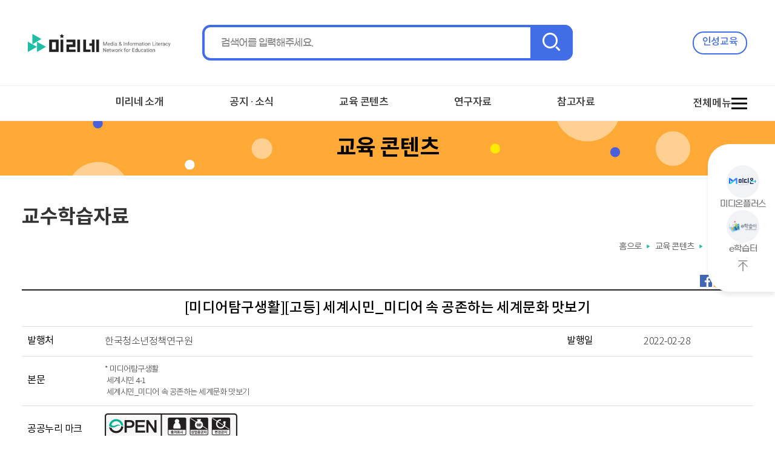

--- FILE ---
content_type: text/html;charset=utf-8
request_url: https://www.miline.or.kr/media/c5016c59-3cda-4994-904a-bd94e7fab7a1?menuId=MENU00303&pageNum=1
body_size: 53505
content:
<!doctype html> <html lang="ko" data-type="sub"> <head> <meta charset="utf-8"> <title> 교육 콘텐츠 - 미리네｜미디어교육포털｜인성교육센터</title> <link rel="icon" href="/resources/images/mps/layout/favicon.ico"> <meta name="viewport" content="width=device-width,initial-scale=1.0,minimum-scale=1.0,maximum-scale=1.0,user-scalable=no"> <meta name="description" content="미리네｜미디어교육포털｜인성교육센터,'미리네'는 미디어교육 자료와 최신 정보를 공유,'인성교육센터'는 인성교육 관련 정책 연구 및 인성교육프로그램 인증"> <meta name="copyright" content="시청자미디어재단"> <meta name="author" content="시청자미디어재단"> <meta http-equiv="X-UA-Compatible" content="IE=Edge"> <meta http-equiv="Content-Security-Policy" content="upgrade-insecure-requests"> <link rel="stylesheet" type="text/css" href="/resources/css/mps/sub.css"> <link rel="stylesheet" type="text/css" href="/resources/css/mps/sub_respond.css"> <script src="/resources/js/lib/jquery/jquery-1.12.3.min.js"></script> <script src="/resources/js/lib/jquery/jquery-ui-1.12.1.custom/jquery-ui.min.js"></script> <script src="/resources/js/renewal/layout.js"></script> <script src="/resources/js/renewal/sub.js"></script> <link rel="icon" type="image/png" href="/resources/images/common/icon/favicon.ico" sizes="16x16"> <link rel="stylesheet" href="/resources/css/common/font.css"> <link rel="stylesheet" href="/resources/css/common/bbs.css"> <link rel="stylesheet" href="/resources/css/mps/default.css"> <link rel="stylesheet" href="/resources/css/renewal/layout.css"> <link rel="stylesheet" href="/resources/css/renewal/list.css"> <link rel="stylesheet" href="/resources/css/renewal/sub.css"> <script src="/resources/js/common.ccis.js"></script> <!--[if IE]> <![endif]--> <script type="text/javascript" src="//wcs.pstatic.net/wcslog.js"></script> <script type="text/javascript">
		if(!wcs_add) var wcs_add = {};
		wcs_add["wa"] = "14a53cb7e612b20";
		if(window.wcs) {
		  wcs_do();
		}
	</script> <script type="text/javascript">
		(function (a, i, v, o, r, y) {
			a.__aivoryClient__ = {
				load: function (src) {
					var b = i.createElement("script");
					b.src = src; b.async = true; b.type = "text/javascript";
					i.getElementsByTagName("head")[0].appendChild(b);
				},
				ten: o,
				rootDomain: r,
			}; a.__aivoryClient__.load(v);
		})(window, document, "//cdn.nerdfactory.ai/voda/agent/miline/voda-agent.js",'IoDDMIyR96zmUw2C','','');
	</script> <script type="text/javascript">
		var gContextPath = "";

		$(function() {

			var rtnUrl = location.href;

			

			// 마우스 오른쪽 클릭 방지
			//document.oncontextmenu = new Function('return false');

			// 마우스 드래그 방지
			//document.ondragstart = new Function('return false');

		});

	</script> </head> <body> <div id="skip_nav"> <a href="#content">본문 바로가기</a> <a href="#gnavigation">주메뉴 바로가기</a> </div> <hr> <div id="wrap"> <header id="header"> <div class="header_wrap"> <style>.wr_a{pointer-events:none}</style> <header class="header_nav"> <div class="header_nav_container"> <h1 class="logo"> <a href="/mps"> <img src="/resources/images/mps/layout/logo_mln.png" alt="미리네 메인로고"> </a> </h1> <div class="search_bar" id="search_bar"> <form id="search_Form" action="/mps/aivory/search" method="get"> <input type="hidden" name="menuId" value="MENU00357"> <input type="hidden" id="type" name="type" value="0"> <input type="hidden" id="targets" name="targets" value="material,researchdata,multimedia,relatedsites,mediatrends,educationdata"> <input type="hidden" id="startDate" name="startDate" value=""> <input type="hidden" id="targetFields" name="targetFields" value=""> <input type="hidden" name="index" value="9"> <input type="text" name="query" id="searchQuery" aria-label="검색어 입력" placeholder="검색어를 입력해주세요." value=""> <button type="submit"><i class="xi-search"></i><span class="sr_only">검색</span></button> </form> </div> <div class="gnb_util"> <ul class="family_site"> <li> <a href="" class="insMenu_btn" tabindex="0">인성교육<i class="xi-close"></i></a> <div id="insMenu_pop"> <div class="wr"> <ul> <li> <a href="#" class="wr_a">사업소개</a> <ul> <li> <a href="#" class="wr_a">프로그램/지도자료</a> <ul> <li><a href="/board?menuId=MENU00399">인성교육 프로그램 개발</a></li> <li><a href="/board?menuId=MENU00400">인성교육 프로그램 개발/보급</a></li> <li><a href="/board?menuId=MENU00401">인성교육 지도자료 개발/보급</a></li> </ul> </li> <li> <a href="#" class="wr_a">교원역량강화</a> <ul> <li><a href="/board?menuId=MENU00396">인성교육 전문인력 양성기관 지정 및 운영</a></li> <li><a href="/board?menuId=MENU00397">인성교육 실천사례 연구발표대회</a></li> <li><a href="/board?menuId=MENU00398">인성교육 우수 전문교사 네트워크</a></li> </ul> </li> <li> <a href="#" class="wr_a">인프라 구축</a> <ul> <li><a href="/board?menuId=MENU00395">인성교육 네트워크</a></li> </ul> </li> <li> <a href="#" class="wr_a">홍보 및 포럼</a> <ul> <li><a href="/board?menuId=MENU00394">인성교육포럼</a></li> </ul> </li> <li><a href="/board?menuId=MENU00391">정책연구</a></li> <li><a href="/board?menuId=MENU00392">인성시민교육대상</a></li> <li><a href="/board?menuId=MENU00393">인성교육 프로그램 인증</a></li> </ul> </li> <li> <a href="#" class="wr_a">인성검사</a> <ul> <li><a href="/board?menuId=MENU00385">소개</a></li> <li><a href="/board?menuId=MENU00386">실시요강</a></li> </ul> </li> <li> <a href="#" class="wr_a">정보마당</a> <ul> <li><a href="/board?menuId=MENU00383">프로그램/지도자료</a></li> <li><a href="/board?menuId=MENU00384">자료집</a></li> </ul> </li> <li> <a href="#" class="wr_a">알림마당</a> <ul> <li><a href="/board?menuId=MENU00381">공지사항</a></li> <li><a href="/board?menuId=MENU00382">공개검증</a></li> </ul> </li> </ul> </div> </div> </li> </ul> </div> </div> <div class="header_totalsearch"> <div class="recommendList_wrap"> <strong class="title">추천검색어</strong> <ul id="recommendList" class="keyword"> </ul> </div> <div class="search_option_wrap"> <ul> <li> <span>정렬</span> <button class="searchFilter type" value="1">최신순</button> <button class="searchFilter type" value="0">정확도순</button> </li> <li> <span>기간</span> <button class="searchFilter startDate" value="">전체</button> <button class="searchFilter startDate" value="">일주일</button> <button class="searchFilter startDate" value="">1개월</button> </li> <li> <span>영역</span> <button class="searchFilter targetFields" value="">전체</button> <button class="searchFilter targetFields" value="targetfield1">제목</button> <button class="searchFilter targetFields" value="targetfield2">내용</button> </li> </ul> </div> </div> </header> <div class="header_nav_bottom"> <nav id="gnb"> <ul class="gnavigation" id="gnavigation"> <li class="depth1" id="topNaviCom_MENU00300"> <a href="/menu?menuId=MENU00300" id="MENU00300">미리네 소개</a> <ul class="depth2"> </ul> </li> <li class="depth1" id="topNaviCom_MENU00306"> <a href="/menu?menuId=MENU00306" id="MENU00306">공지 ∙ 소식</a> <ul class="depth2"> </ul> </li> <li class="depth1" id="topNaviCom_MENU00303"> <a href="/media?menuId=MENU00303" id="MENU00303">교육 콘텐츠</a> <ul class="depth2"> </ul> </li> <li class="depth1" id="topNaviCom_MENU00328"> <a href="/menu?menuId=MENU00328" id="MENU00328">연구자료</a> <ul class="depth2"> </ul> </li> <li class="depth1" id="topNaviCom_MENU00363"> <a href="/menu?menuId=MENU00363" id="MENU00363">참고자료</a> <ul class="depth2"> </ul> </li> </ul> </nav> <button type="button" class="btn_allmenu"> <em>전체메뉴</em> <span class="buger_menu"> <span></span><span></span><span></span> </span> </button> <nav class="side_menu"> <div class="side_menu_header"> <span>전체메뉴</span> </div> <ul class="gnavigation"> <li id="sideMm_MENU00300" class="depth1"> <span> <span>미리네 소개</span><i class="xi-angle-down-thin"></i> </span> </li> <li id="sideMm_MENU00306" class="depth1"> <span> <span>공지 ∙ 소식</span><i class="xi-angle-down-thin"></i> </span> </li> <li id="sideMm_MENU00303" class="depth1"> <span class="onCorsor" onclick="goPage('/media?menuId=MENU00303')"><span>교육 콘텐츠</span><i class="xi-angle-down-thin"></i></span> </li> <li id="sideMm_MENU00328" class="depth1"> <a class="onCorsor" href="-"><span>연구자료</span><i class="xi-angle-down-thin"></i></a> </li> <li id="sideMm_MENU00363" class="depth1"> <span> <span>참고자료</span><i class="xi-angle-down-thin"></i> </span> </li> </ul> <button type="button" class="xi-close btn_allmenu_close">전체메뉴 닫기</button> </nav> </div> <script type="text/javascript">
    $(function () {
        
        
        
        
        
        
        
        
        
        
        
        
        
        
        
        
        
        
        
        
        
        
        
        
        
        
        
        
        
        
        
        
        
        
        
        
        
        
        
        
        
        
        
        
        
        
        
        
        
        
        
        
        
        
        
        
        
        
        
        
        
        
        
        
        
        
        
        
        
        
        
        
        
        
        
        
        
        
        
        
        
        
        
        
        
        
        
        
        
        
        
        
        
        
        
        
        
        
        
        
        
        
        
        
        
        
        
        
        
        
        
        
        
        
        
        
        
        
        
        
        
        
        
        
        
        
        
        
        
        
        
        
        //2차 메뉴 지정
        if (true || false) {
        }
	        
	        	$("#topNaviCom_MENU00300 > ul.depth2").append("<li id='topNavi2_MENU00308'><a href='/board?menuId=MENU00308' >미리네 상징(BI)</a></li>");
	        
	        
	    //사이드메뉴 2차메뉴 지정
	    if($("#sideMm_MENU00300 > ul").length < 1){
	    	$("#sideMm_MENU00300").append("<ul class='depth2 active'></ul>");
    	}
        $("#sideMm_MENU00300 > ul.depth2").append("<li id='sideMm2_MENU00308'><a href='/board?menuId=MENU00308' >미리네 상징(BI)</a></li>");
        
        
        
        
        
        
        
        
        
        //2차 메뉴 지정
        if (true || false) {
        }
	        
	        	$("#topNaviCom_MENU00300 > ul.depth2").append("<li id='topNavi2_MENU00307'><a href='/board?menuId=MENU00307' >미디어교육이란?</a></li>");
	        
	        
	    //사이드메뉴 2차메뉴 지정
	    if($("#sideMm_MENU00300 > ul").length < 1){
	    	$("#sideMm_MENU00300").append("<ul class='depth2 active'></ul>");
    	}
        $("#sideMm_MENU00300 > ul.depth2").append("<li id='sideMm2_MENU00307'><a href='/board?menuId=MENU00307' >미디어교육이란?</a></li>");
        
        
        
        
        
        
        
        
        
        //2차 메뉴 지정
        if (true || false) {
        }
	        
	        	$("#topNaviCom_MENU00300 > ul.depth2").append("<li id='topNavi2_MENU00309'><a href='/board?menuId=MENU00309' >관련 사이트</a></li>");
	        
	        
	    //사이드메뉴 2차메뉴 지정
	    if($("#sideMm_MENU00300 > ul").length < 1){
	    	$("#sideMm_MENU00300").append("<ul class='depth2 active'></ul>");
    	}
        $("#sideMm_MENU00300 > ul.depth2").append("<li id='sideMm2_MENU00309'><a href='/board?menuId=MENU00309' >관련 사이트</a></li>");
        
        
        
        
        
        
        
        
        
        
        
        
        //2차 메뉴 지정
        if (true || false) {
        }
	        
	        	$("#topNaviCom_MENU00303 > ul.depth2").append("<li id='topNavi2_MENU00324'><a href='/media?menuId=MENU00303' >교수학습자료</a></li>");
	        
	        
	    //사이드메뉴 2차메뉴 지정
	    if($("#sideMm_MENU00303 > ul").length < 1){
	    	$("#sideMm_MENU00303").append("<ul class='depth2 active'></ul>");
    	}
        $("#sideMm_MENU00303 > ul.depth2").append("<li id='sideMm2_MENU00324'><a href='/media?menuId=MENU00303' >교수학습자료</a></li>");
        
        
        
        
        
        
        
        
        
        //2차 메뉴 지정
        if (true || false) {
        }
	        
	        	$("#topNaviCom_MENU00303 > ul.depth2").append("<li id='topNavi2_MENU00325'><a href='/board?menuId=MENU00325' >포스터자료</a></li>");
	        
	        
	    //사이드메뉴 2차메뉴 지정
	    if($("#sideMm_MENU00303 > ul").length < 1){
	    	$("#sideMm_MENU00303").append("<ul class='depth2 active'></ul>");
    	}
        $("#sideMm_MENU00303 > ul.depth2").append("<li id='sideMm2_MENU00325'><a href='/board?menuId=MENU00325' >포스터자료</a></li>");
        
        
        
        
        
        
        
        
        
        //2차 메뉴 지정
        if (true || false) {
        }
	        
	        	$("#topNaviCom_MENU00303 > ul.depth2").append("<li id='topNavi2_MENU00326'><a href='/board?menuId=MENU00326' >동영상자료</a></li>");
	        
	        
	    //사이드메뉴 2차메뉴 지정
	    if($("#sideMm_MENU00303 > ul").length < 1){
	    	$("#sideMm_MENU00303").append("<ul class='depth2 active'></ul>");
    	}
        $("#sideMm_MENU00303 > ul.depth2").append("<li id='sideMm2_MENU00326'><a href='/board?menuId=MENU00326' >동영상자료</a></li>");
        
        
        
        
        
        
        
        
        
        //2차 메뉴 지정
        if (true || false) {
        }
	        
	        	$("#topNaviCom_MENU00306 > ul.depth2").append("<li id='topNavi2_MENU00335'><a href='/board?menuId=MENU00335' >공지 ∙ 행사</a></li>");
	        
	        
	    //사이드메뉴 2차메뉴 지정
	    if($("#sideMm_MENU00306 > ul").length < 1){
	    	$("#sideMm_MENU00306").append("<ul class='depth2 active'></ul>");
    	}
        $("#sideMm_MENU00306 > ul.depth2").append("<li id='sideMm2_MENU00335'><a href='/board?menuId=MENU00335' >공지 ∙ 행사</a></li>");
        
        
        
        
        
        
        
        
        
        //2차 메뉴 지정
        if (true || false) {
        }
	        
	        	$("#topNaviCom_MENU00306 > ul.depth2").append("<li id='topNavi2_MENU00332'><a href='/board?menuId=MENU00332' >언론보도 ∙ 칼럼</a></li>");
	        
	        
	    //사이드메뉴 2차메뉴 지정
	    if($("#sideMm_MENU00306 > ul").length < 1){
	    	$("#sideMm_MENU00306").append("<ul class='depth2 active'></ul>");
    	}
        $("#sideMm_MENU00306 > ul.depth2").append("<li id='sideMm2_MENU00332'><a href='/board?menuId=MENU00332' >언론보도 ∙ 칼럼</a></li>");
        
        
        
        
        
        
        
        
        
        //2차 메뉴 지정
        if (true || false) {
        }
	        
	        	$("#topNaviCom_MENU00306 > ul.depth2").append("<li id='topNavi2_MENU00373'><a href='/board?menuId=MENU00373' >미리네 소식</a></li>");
	        
	        
	    //사이드메뉴 2차메뉴 지정
	    if($("#sideMm_MENU00306 > ul").length < 1){
	    	$("#sideMm_MENU00306").append("<ul class='depth2 active'></ul>");
    	}
        $("#sideMm_MENU00306 > ul.depth2").append("<li id='sideMm2_MENU00373'><a href='/board?menuId=MENU00373' >미리네 소식</a></li>");
        
        
        
        
        
        
        
        
        
        
        
        
        //2차 메뉴 지정
        if (true || false) {
        }
	        
	        	$("#topNaviCom_MENU00328 > ul.depth2").append("<li id='topNavi2_MENU00404'><a href='/board?menuId=MENU00328' >관련 연구</a></li>");
	        
	        
	    //사이드메뉴 2차메뉴 지정
	    if($("#sideMm_MENU00328 > ul").length < 1){
	    	$("#sideMm_MENU00328").append("<ul class='depth2 active'></ul>");
    	}
        $("#sideMm_MENU00328 > ul.depth2").append("<li id='sideMm2_MENU00404'><a href='/board?menuId=MENU00328' >관련 연구</a></li>");
        
        
        
        
        
        
        
        
        
        //2차 메뉴 지정
        if (true || false) {
        }
	        
	        	$("#topNaviCom_MENU00328 > ul.depth2").append("<li id='topNavi2_MENU00333'><a href='/board?menuId=MENU00333' >정책 ∙ 법제</a></li>");
	        
	        
	    //사이드메뉴 2차메뉴 지정
	    if($("#sideMm_MENU00328 > ul").length < 1){
	    	$("#sideMm_MENU00328").append("<ul class='depth2 active'></ul>");
    	}
        $("#sideMm_MENU00328 > ul.depth2").append("<li id='sideMm2_MENU00333'><a href='/board?menuId=MENU00333' >정책 ∙ 법제</a></li>");
        
        
        
        
        
        
        
        
        
        //2차 메뉴 지정
        if (true || false) {
        }
	        
	        	$("#topNaviCom_MENU00363 > ul.depth2").append("<li id='topNavi2_MENU00364'><a href='/board?menuId=MENU00364' >학습주제사전</a></li>");
	        
	        
	    //사이드메뉴 2차메뉴 지정
	    if($("#sideMm_MENU00363 > ul").length < 1){
	    	$("#sideMm_MENU00363").append("<ul class='depth2 active'></ul>");
    	}
        $("#sideMm_MENU00363 > ul.depth2").append("<li id='sideMm2_MENU00364'><a href='/board?menuId=MENU00364' >학습주제사전</a></li>");
        
        
        
        
        
        
        
        
        
        //2차 메뉴 지정
        if (true || false) {
        }
	        
	        	$("#topNaviCom_MENU00363 > ul.depth2").append("<li id='topNavi2_MENU00402'><a href='/board?menuId=MENU00402' >활동실천사례</a></li>");
	        
	        
	    //사이드메뉴 2차메뉴 지정
	    if($("#sideMm_MENU00363 > ul").length < 1){
	    	$("#sideMm_MENU00363").append("<ul class='depth2 active'></ul>");
    	}
        $("#sideMm_MENU00363 > ul.depth2").append("<li id='sideMm2_MENU00402'><a href='/board?menuId=MENU00402' >활동실천사례</a></li>");
        
        
        
        
        
        
        
        
        
        //2차 메뉴 지정
        if (true || false) {
        }
	        
	        	$("#topNaviCom_MENU00363 > ul.depth2").append("<li id='topNavi2_MENU00362'><a href='/board?menuId=MENU00362' >영상자료</a></li>");
	        
	        
	    //사이드메뉴 2차메뉴 지정
	    if($("#sideMm_MENU00363 > ul").length < 1){
	    	$("#sideMm_MENU00363").append("<ul class='depth2 active'></ul>");
    	}
        $("#sideMm_MENU00363 > ul.depth2").append("<li id='sideMm2_MENU00362'><a href='/board?menuId=MENU00362' >영상자료</a></li>");
        
        
        
        
        
        
        
        
        
        //2차 메뉴 지정
        if (true || false) {
        }
	        
	        	$("#topNaviCom_MENU00363 > ul.depth2").append("<li id='topNavi2_MENU00329'><a href='/board?menuId=MENU00329' >참고도서</a></li>");
	        
	        
	    //사이드메뉴 2차메뉴 지정
	    if($("#sideMm_MENU00363 > ul").length < 1){
	    	$("#sideMm_MENU00363").append("<ul class='depth2 active'></ul>");
    	}
        $("#sideMm_MENU00363 > ul.depth2").append("<li id='sideMm2_MENU00329'><a href='/board?menuId=MENU00329' >참고도서</a></li>");
        
        
        
        
        
        
        
        
        
        //2차 메뉴 지정
        if (true || false) {
        }
	        
	        	$("#topNaviCom_MENU00363 > ul.depth2").append("<li id='topNavi2_MENU00407'><a href='/menu?menuId=MENU00407' >문해교육단</a></li>");
	        
	        
	    //사이드메뉴 2차메뉴 지정
	    if($("#sideMm_MENU00363 > ul").length < 1){
	    	$("#sideMm_MENU00363").append("<ul class='depth2 active'></ul>");
    	}
        $("#sideMm_MENU00363 > ul.depth2").append("<li id='sideMm2_MENU00407'><a href='/menu?menuId=MENU00407' >문해교육단</a></li>");
        
        
        
        
        
        
        
        
        
        
        
        
        
        
        
        
        
        
        
        
        
        
        
        
        
        
        
        
        
        
        
        
        
        
        
        
        
        
        
        
        
        
        
        
        
        
        
        
        
        
        
        
        
        
        
        
        
        
        
        
        
        
        
        
        
        
        
        
        
        
        
        
        
        
        
        
        
        
        
        
        
        
        
        
        
        
        
        
        
        
        
        
        
        
        
        
        
        
        
        
        
        
        
        
        
        
        
        
        
        
        
        
        
        
        
        
        
        
        
        
        
        
        
        
        
        
        
        
        
        
        
        
        
        
        
        
        
        
        
        
        
        
        
        
        
        
        
        
        
        
        
        
        
        
        
        
        
        
        
        
        
        
        
        
        
        
        
        
        
        
        
        
        
        
        
        
        
        
        
        
        
        
        
        
        
        
        
        
        
        
        
        
        
        
        
        
        
        
        
        
        
        
        
        
        
        
        
        
        
        
        
        
        
        
        
        
        
        
        
        
		    
	   
		    
	   
		    
	   
		    
	   
		    
	   
		    
	   
		    
	   
		    
	   
		    
	   
		    
	   
		    
	   
		    
	   
		    
	   
		    
	   
		    
	   
		    
	   
		    
	   
		    
	   
		    
	   
		    
	   
		    
	   
		    
	   
		    
	   
		    
	   
		    
	   
		    
	   
		    
	   
		    
	   
		    
	   
		    
	   
		    
	   
		    
	   
		    
	   
		    
	   
		    
	   
		    
	   
		    
	   
		    
	   
		    
	   
		    
	   
		    
	   
		    
	   
		    
	   
		    
	   
		    
	   
		    
	   
		    
	   
		    
	   
		    
	   
		    
	   
		    
	   
		    
	   
		    
	   
		    
	   
		    
	   
		    
		    
	    	//3차메뉴 지정
				//사이드메뉴 3차 지정
				if($("#sideMm2_MENU00407 > ul").length < 1){
			    	$("#sideMm2_MENU00407").append("<ul class='depth3 active'></ul>");
		    	}
		    	$("#sideMm2_MENU00407 > ul").append("<li id='sideMm3_MENU00367'><a href='/board?menuId=MENU00367' >디지털 미디어 문해교육 교사활동단 (~2023)</a></li>");
		    
	   
		    
		    
	    	//3차메뉴 지정
				//사이드메뉴 3차 지정
				if($("#sideMm2_MENU00407 > ul").length < 1){
			    	$("#sideMm2_MENU00407").append("<ul class='depth3 active'></ul>");
		    	}
		    	$("#sideMm2_MENU00407 > ul").append("<li id='sideMm3_MENU00403'><a href='/board?menuId=MENU00403' >디지털 미디어 문해교육 학부모활동단 (~2023)</a></li>");
		    
	   
        
        


    });
    function goPage(pageLink){
        document.location.href = `` +pageLink;
    }
</script> </div> </header> <div id="visual" class="sub3"> <p> 교육 콘텐츠 </p> <span class="img"><img src="/resources/images/mps/layout/sub3.jpg" alt=""></span> </div> <div id="body"> <aside id="snavigation"> <h2 class="hidden"></h2> <ul id="snb"> </ul> </aside> <section id="content"> <h1 class="stitle"> 교수학습자료 </h1> <p class="page-location"> <a href="/mps">홈으로</a> <span class="arrow">▶</span> 교육 콘텐츠 <span class="arrow">▶</span> <a href="/menu?menuId=MENU00303">교수학습자료</a> </p> <div id="detail-contents"> <meta name="_csrf" content="07d57920-2257-49e9-ab48-aeaea7d6c69e"> <style>.hidden{display:none}</style> <script>(function (d, s, id) {
    var js, fjs = d.getElementsByTagName(s)[0];
    if (d.getElementById(id)) return;
    js = d.createElement(s);
    js.id = id;
    js.src = "https://connect.facebook.net/en_US/sdk.js#xfbml=1&version=v3.0&appId=227717475428783";
    fjs.parentNode.insertBefore(js, fjs);
})(document, 'script', 'facebook-jssdk');
</script> <div style="margin-bottom: 3px; overflow: hidden;"> <span style="float:right;"> <a href="" id="facebookShare" title="새창으로 열기"> <img class="iconDetail" style="width: 20px;" src="[data-uri]" alt="facebook"> </a> <a href="" onclick="kakaoShare()" title="새창으로 열기"> <img class="iconDetail" id="kakaostoryShare" style="width:20px;" src="[data-uri]" alt="kakao"> </a> <a href="" onclick="blogShare()" title="새창으로 열기"> <img style="width:20px;" src="[data-uri]" alt="blog"> </a> <a href="" onclick="twitterShare()" title="새창으로 열기"> <img style="width: 20px;" src="[data-uri]" alt="twitter"> </a> </span> </div> <div class="table-wrap media_view_table"> <table> <caption> 수업자료 - 제목, 발행처, 발행일, 본문, 원본보기, 대상관련교과, 다운로드 링크, 조회수 </caption> <colgroup> <col style="width:10%"> <col style="width:60%"> <col style="width:10%"> <col style="width:15%"> </colgroup> <thead> <tr> <th colspan="4">[미디어탐구생활][고등] 세계시민_미디어 속 공존하는 세계문화 맛보기</th> </tr> </thead> <tbody> <tr> <td class="subject">발행처</td> <td>한국청소년정책연구원</td> <td class="subject">발행일</td> <td>2022-02-28</td> </tr> <tr> <td class="subject">본문</td> <td class="view-content" colspan="3"> <p style="font-size: 13.3333px;">* 미디어탐구생활</p> <p style="font-size: 13.3333px;">&nbsp;세계시민&nbsp;4-1</p> <p style="font-size: 13.3333px;">&nbsp;세계시민_미디어 속 공존하는 세계문화 맛보기</p> </td> </tr> <tr> <td class="subject">공공누리 마크</td> <td colspan="3"> <img src="http://www.kogl.or.kr/open/web/images/images_2014/codetype/new_img_opencode4.jpg" alt="공공누리 4유형"> </td> </tr> <tr> <td class="subject">대상관련교과</td> <td colspan="3"> 고등학교 &gt; 통합과목 <br> </td> </tr> <tr> <td class="subject">자료링크</td> <td colspan="3"> </td> </tr> <tr> <td class="subject">첨부파일</td> <td colspan="3"> <div id="uploadedList" class="download-list" style="border-top: none;"> <ul> <li><span class="hidden">파일다운로드</span><a href="javascript:;" onclick="downloadEncoding('3130b561-4c8c-4b01-abae-6dafb7252df6','4-1_고등_세계시민_미디어 속 공존하는 세계문화 맛보기(교사용).hwp');" class=""> 4-1_고등_세계시민_미디어 속 공존하는 세계문화 맛보기(교사용).hwp(652.5 KB)</a></li> <li><span class="hidden">파일다운로드</span><a href="javascript:;" onclick="downloadEncoding('e1680546-74d7-442d-a121-bba1cd3abb60','4-1_고등_세계시민_미디어 속 공존하는 세계문화 맛보기(교사용).pdf');" class=""> 4-1_고등_세계시민_미디어 속 공존하는 세계문화 맛보기(교사용).pdf(1.28 MB)</a></li> <li><span class="hidden">파일다운로드</span><a href="javascript:;" onclick="downloadEncoding('8b5f3bbb-a4e2-4953-9903-bfa8227b449a','4-1_고등_세계시민_미디어 속 공존하는 세계문화 맛보기(학생용).hwp');" class=""> 4-1_고등_세계시민_미디어 속 공존하는 세계문화 맛보기(학생용).hwp(575 KB)</a></li> <li><span class="hidden">파일다운로드</span><a href="javascript:;" onclick="downloadEncoding('30b9e100-5f28-435c-9817-f746bd9e728b','4-1_고등_세계시민_미디어 속 공존하는 세계문화 맛보기(학생용).pdf');" class=""> 4-1_고등_세계시민_미디어 속 공존하는 세계문화 맛보기(학생용).pdf(1.26 MB)</a></li> </ul> </div> <div class="modal hidden" id="downloadModal"> <form> <input id="downloadFileName" type="hidden" name="fileName" value=""> <div class="down_use_root_box"> <div class="down_use_root"> <div class="form_select"> <select id="useTypeCd" name="useTypeCd" style="width: 250px;"> <option value="">사용 용도를 선택하세요.</option> <option value="THESIS">학위논문</option> <option value="JOURNAL_PAPER">학술지논문</option> <option value="CONFERENCE_PAPER">학술대회논문</option> <option value="RESEARCH_REPORT">연구보고서</option> <option value="EDUCATION">교육용</option> <option value="ETC">기타</option> </select> <label for="useTypeCd"></label> </div> <input type="text" id="useTypeEtc" name="useTypeEtc" disabled> <label for="useTypeEtc"></label> </div> <div class="down_use_root down_use_root2"> <div class="form_select"> <select id="inboundTypeCd" name="inboundTypeCd" style="width: 250px;"> <option value="">알게된 경로를 선택하세요.</option> <option value="PROMOTION">데이터 홍보 안내</option> <option value="PRESS_RELEASE">언론보도</option> <option value="INTERNET_SEARCH">인터넷 검색</option> <option value="INTRODUCTION">지인소개</option> <option value="ETC">기타</option> </select> <label for="inboundTypeCd"></label> </div> <input type="text" id="inboundTypeEtc" name="inboundTypeEtc" disabled> <label for="inboundTypeEtc"></label> </div> <div class="btnwrap"> <button type="submit" id="downloadBtn" formaction="" class="btn btn-type01 bcbb">다운로드</button> <button type="button" id="closeModalBtn" onclick="closeModal()" class="btn btn-type01 bcwg">닫기</button> </div> </div> </form> </div> </td> </tr> <tr> <td class="subject">조회수</td> <td colspan="3">3289</td> </tr> </tbody> </table> </div> <div class="btn-area"> <button type="button" id="like_button" class="btn-type01">좋아요 <i class="xi-heart" style="color: #999999">좋아요</i><span id="total_cnt"> 3</span> </button> <script type="text/javascript">
        if('N' == 'Y'){
            $(".xi-heart").css("color","#E8255A");
        }else{
            $(".xi-heart").css("color","#999999");
        }
    </script> <button type="button" class="btn btn-type01" id="btnCancel">목록으로</button> </div> <script>
    $('#btnCancel').click(function () {
        
        location.href = "/media?menuId=MENU00303&pageNum=1";
    });

    $("#facebookShare").on("click", function () {
        FB.ui({
            method: 'share_open_graph',
            action_type: 'og.shares',
            action_properties: JSON.stringify({
                object: {
                    'og:url': "http://meed.or.kr/media/c5016c59-3cda-4994-904a-bd94e7fab7a1?menuId=MENU00303",
                    'og:type': "website",
                    'og:title': "[미디어탐구생활][고등] 세계시민_미디어 속 공존하는 세계문화 맛보기",
                    'og:description': `<p style="font-size: 13.3333px;">* 미디어탐구생활</p>
<p style="font-size: 13.3333px;">&nbsp;세계시민&nbsp;4-1</p>
<p style="font-size: 13.3333px;">&nbsp;세계시민_미디어 속 공존하는 세계문화 맛보기</p>`,
                    'og:image': "http://static01.nyt.com/images/2015/02/19/arts/international/19iht-btnumbers19A/19iht-btnumbers19A-facebookJumbo-v2.jpg",
                }
            })
        });
    })

    $("#downloadBtn").click(function(){
        if($('#useTypeCd > option:selected').val() == ""){
            alert("사용 용도를 설정해주세요.");
            return false;
        }
        if($('#inboundTypeCd > option:selected').val() == ""){
            alert("알게된 경로를 설정해주세요.");
            return false;
        }
    })

    function kakaoShare() {
        var url = 'http://meed.or.kr/media/c5016c59-3cda-4994-904a-bd94e7fab7a1?menuId=MENU00303';
        var shareURL = "https://story.kakao.com/share?url=" + url;
        window.open(shareURL, 'share', 'width=500, height=500');
    }

    function blogShare() {
        var url = encodeURI(encodeURIComponent('http://meed.or.kr/media/c5016c59-3cda-4994-904a-bd94e7fab7a1?menuId=MENU00303'));
        var title = encodeURI('[미디어탐구생활][고등] 세계시민_미디어 속 공존하는 세계문화 맛보기');
        var shareURL = "https://share.naver.com/web/shareView.nhn?url=" + url + "&title=" + title;
        window.open(shareURL, 'share', 'width=500, height=500');
    }

    function twitterShare() {
        var url = encodeURIComponent('http://meed.or.kr/media/c5016c59-3cda-4994-904a-bd94e7fab7a1?menuId=MENU00303');
        var text = encodeURIComponent('[미디어탐구생활][고등] 세계시민_미디어 속 공존하는 세계문화 맛보기');
        var shareURL = "https://twitter.com/intent/tweet?text=" + text + "&url=" + url;
        window.open(shareURL, 'twitter share', 'width=600,height=400');
    }

    const downloadLinkList = document.getElementsByClassName('downloadLinks');
    for (let i = 0; i < downloadLinkList.length; i++) {
        downloadLinkList[i].addEventListener('click', function (event) {
            event.preventDefault();
            let link = downloadLinkList[i].getAttribute('href').valueOf();
            let fileName = downloadLinkList[i].innerHTML;
            openModal(link, fileName);
        });
    }
    const ETC_STRING = 'ETC';
    const useTypeCd = document.getElementById('useTypeCd');
    const useTypeEtc = document.getElementById('useTypeEtc');
    useTypeCd.addEventListener('change', function () {
        let selectedOption = useTypeCd.options[useTypeCd.selectedIndex].value;

        if (selectedOption === ETC_STRING) {
            useTypeEtc.removeAttribute('disabled');
        } else {
            useTypeEtc.value = '';
            useTypeEtc.setAttribute('disabled', 'disabled');
        }
    })

    const inboundTypeCd = document.getElementById('inboundTypeCd');
    const inboundTypeEtc = document.getElementById('inboundTypeEtc');
    inboundTypeCd.addEventListener('change', function () {
        let selectedOption = inboundTypeCd.options[inboundTypeCd.selectedIndex].value;

        if (selectedOption === ETC_STRING) {
            inboundTypeEtc.removeAttribute('disabled');
        } else {
            inboundTypeEtc.value = '';
            inboundTypeEtc.setAttribute('disabled', 'disabled');
        }
    })

    const modal = document.getElementById('downloadModal');
    const downloadBtn = document.getElementById('downloadBtn');
    const downloadFileName = document.getElementById('downloadFileName');

    const openModal = (link, fileName) => {
        modal.classList.remove('hidden');
        downloadFileName.setAttribute("value", fileName);
        downloadBtn.setAttribute("formaction", link);
    }

    const closeModal = () => {
        useTypeEtc.value = '';
        inboundTypeEtc.value = '';
        modal.classList.add('hidden');

    }

    function downloadEncoding(id,name){
        document.location.href = "/media/download?materialId=c5016c59-3cda-4994-904a-bd94e7fab7a1&attachId="+id+"&fileName="+encodeURIComponent(name);
    }

    // 좋아요 클릭
    $("#like_button").click(function(){
        fn_like("",'c5016c59-3cda-4994-904a-bd94e7fab7a1',$("meta[name='_csrf']").attr("content"));
    });

</script> </div> </section> <section class="content-footer"> </section> <script type="text/javascript">
	var gContextPath = "";

$(function() {
	$("#btnSatisfaction").click(function(){
		if($("input[name='grade']:radio:checked").length == 0){
			alert("만족도를 선택하시기 바랍니다.");
			return false;
		}

		$.ajax({
				url: gContextPath+"/satisfaction/form",
				data: {'menuId' : 'MENU00303', 'grade' : $("input:radio[class=grade]:checked").val(), 'KText' : $("#KText").val()},
				async: false,
				cache: false,
				success:function(data, textStatus, jqXHR) {
					if(data != null) {
						$("input:radio[name='grade']").removeAttr("checked");
						$("#KText").val('');
						alert("만족도가 정상 등록 되었습니다.");
					}
				}
			});
	 });

	// 주소복사 클릭 처리
	$(".fnCopy").click(function fnCopy(){
		var strUrl = location.href;
		var IE=(document.all)?true:false;
	   	if (IE) {
			if (!confirm("주소를 복사하시겠습니까?")) {
				return;
		  	}
		window.clipboardData.setData("Text", strUrl);
		alert ( "주소가 복사되었습니다. \'Ctrl+V\'를 눌러 붙여넣기 해주세요." );
	   	} else {
		   if(navigator.userAgent.search('Trident') != -1){
			   if (!confirm("주소를 복사하시겠습니까?")) {
					 return;
				  }
				  window.clipboardData.setData("Text", strUrl);
				  alert ( "주소가 복사되었습니다. \'Ctrl+V\'를 눌러 붙여넣기 해주세요." );
		   }else{
			  temp = prompt("현재페이지 주소입니다. Ctrl+C를 눌러 클립보드로 복사하세요", strUrl);
		   }
	   }
	});
	
});

// 레이어 호출용 메소드
function layer_open(){
 	$(".popup-layout").fadeIn();
 	$("#srcData").select();
}

function layer_close(){
	$(".popup-layout").fadeOut();
}
</script> </div> <hr> <div class="quickmenu"> <ul class="quickmenu-list"> <li> <a href="https://edu.kcmf.or.kr/EDU/main/index.do" target="_blank" rel="noopener noreferrer" title="새 창 열림"> <div class="img"> <img src="/resources/images/common/layout/quickmenu_img1.svg" alt="미디온플러스" class="not-hover"> <img src="/resources/images/common/layout/quickmenu_img1_hover.svg" alt="미디온플러스" class="hover"> </div> <span>미디온플러스</span> </a> </li> <li> <a href="https://cls.edunet.net/" target="_blank" rel="noopener noreferrer" title="새 창 열림"> <div class="img"> <img src="/resources/images/common/layout/quickmenu_img2.svg" alt="e학습터" class="not-hover"> <img src="/resources/images/common/layout/quickmenu_img2_hover.svg" alt="e학습터" class="hover"> </div> <span>e학습터</span> </a> </li> </ul> <a href="#" class="btn-top"> <div class="img"> <img src="/resources/images/common/layout/btn_hover_top1.svg" alt="" class="not-hover"> <img src="/resources/images/common/layout/btn_hover_top1_hover.svg" alt="" class="hover"> </div> <span class="sr-only">상단으로 이동</span> </a> </div> <footer id="footer" class="footer"> <div class="container"> <div class="footer_wrap"> <div class="footer_nav_wrap"> <ul class="footer_nav"> <li> <a href="/board?menuId=MENU00318"><strong>저작권보호정책</strong></a> </li> <li> <a href="tel:02.6900.8392"> <span>문의전화</span> 02.6900.8392 </a> </li> <li> <a href="mailto:lee1230@kcmf.or.kr"> <span>담당자 메일</span> lee1230@kcmf.or.kr </a> </li> </ul> <div class="address_group"> <address> 07238 서울특별시 영등포구 국회대로74길 4 KC타워 4층 <span class="copyright">© Community Media Foundation. All Right Reserved.</span> </address> <div class="web-watch"> <a href="http://www.webwatch.or.kr/Situation/WA_Situation.html?MenuCD=110&amp;npp=9&amp;skey=1&amp;sval=미리네 미디어교육포털" target="_blank" title="새 창"> <img src="/resources/images/common/layout/web-watch2.png" alt="과학기술정보통신부 WA(WEB접근성) 품질인증 마크, 웹와치(WebWatch) 인증기간 2025.7.3 ~ 2026.7.2"> </a> </div> </div> </div> <div class="relate_site"> <ul class="logo_wrap"> <li class="first"> <a href="https://www.moe.go.kr/" target="_blank" title="새 창"> <img src="/resources/images/common/layout/footer_logo5.svg" alt="교육부 바로가기"> </a> </li> <li class="second"> <a href="https://kcmf.or.kr/KCMF/main/index.do" target="_blank" title="새 창"> <img src="/resources/images/common/layout/footer_logo4.svg" alt="시청자미디어재단 바로가기"> </a> </li> </ul> </div> </div> </div> </footer> </div> </body> </html>

--- FILE ---
content_type: text/css;charset=utf-8
request_url: https://www.miline.or.kr/resources/css/mps/sub.css
body_size: 3400
content:
@import url("../../css/common/bbs.css");
@import url("contents.css");
/*-------------------------------------------------
title       : sub layout
Author      : MONI
Create date : 2020-10-27
-------------------------------------------------*/
#header {
  position: relative;
  top: 0;
}

#visual {
  text-align: center;
  position: relative;
  height: 10rem;
  margin-bottom: 5rem;
}
#visual p {
  display: flex;
  justify-content: center;
  align-items: center;
  width: 100%;
  height: 100%;
  line-height: 1.5;
  padding: 0 2rem;
  font-size: 4rem;
  font-weight: 700;
  /* position: absolute;
  left: 50%;
  transform: translateX(-50%);
  top: 9.5rem; */
  color: #000;
}
#visual .desc {
  width: 100%;
  padding: 0 2rem;
  font-size: 1.8rem;
  font-weight: 400;
  position: absolute;
  left: 50%;
  transform: translateX(-50%);
  top: 16.2rem;
  color: #fff;
  font-family: "Noto Sans KR";
  word-break: keep-all;
}
#visual .img {
  display: block;
  position: absolute;
  left: 50%;
  transform: translate(-50%, -50%);
  top: 50%;
  width: 100vw;
  height: 100%;
  overflow: hidden;
  /* height: 25rem; */
  z-index: -1;
}
#visual .img img {
  width: 100%;
  height: 100%;
  object-fit: cover;
  position: relative;
}

#snavigation {
  display: none;
}

section#content {
  width: 140rem;
  margin-left: auto !important;
  margin-right: auto !important;
  position: relative;
}
section#content .page-location {
  color: #666;
  font-weight: 400;
  line-height: 2.4rem;
  margin-top: 1.5rem;
  text-align: right;
}
section#content .page-location .arrow {
  color: #1EBEA5;
  font-size: 0.9rem;
  vertical-align: top;
  margin: 0 0.5rem;
}
section#content .page-location a:last-child {
  font-weight: 500;
  color: #000;
}
section#content h1.stitle {
  font-size: 3.6rem;
  font-weight: 700;
}
section#content #detail-contents {
  padding: 4rem 0 10rem;
}
section#content.title_none .page-location {
  display: none;
}
section#content.title_none h1.stitle {
  display: none;
}
section#content.title_none #detail-contents {
  padding-top: 1rem;
}

body #footer {
  position: relative;
  bottom: 0;
}

.search_list {
    display: block;
    width: 100%;
    margin-bottom: 2rem;}
    
@media (max-width: 1400px) {
	section#content { width: 100%; }
}

/*정성훈 프로 카테고리 리스트 20210528 css*/
.search_list #category_ul_id {font-size: 1.7rem;
    display: flex;
    justify-content: space-around; gap: 1rem; flex-wrap: wrap; }
.search_list #category_ul_id li a {position: relative;font-weight: normal;}
.search_list #category_ul_id li a::before {display: none;}
.search_list #category_ul_id li a.active::before {display: block; content: ''; position: absolute; width: 100%; height: 2px; background: #00A596;bottom: 0; left: 0;}
.search_list #category_ul_id li a.value_select {color: #416DE6;}

/* 정성훈 프로 좋아요 버튼 */
.btn_social{padding:0 1.875rem;height:4.8125rem;line-height:2.6rem;font-size:1rem;color:#333 !important}
.btn_social:before{margin-right:0.2rem;font-family:"xeicon";font-size:1.125rem;transition:all .3s}
.btn_social.like:before{content:"";color:#FF4040;
    background: url(/resources/images/mps/contents/dataOn_like.gif);
    width: 2rem; height: 2rem; position:
        absolute; top: 50%;
    transform: translateY(-50%);
    left: 1rem; background-size: cover;}
.btn_social.share:before{content:"\e9ea"}
.btn_social.like.on:before{ background: url(/resources/images/mps/contents/dataOn_like_on.png); background-size: contain; background-repeat: no-repeat;}

--- FILE ---
content_type: text/css;charset=utf-8
request_url: https://www.miline.or.kr/resources/css/mps/sub_respond.css
body_size: 1098
content:
@import url("contents_repond.css");
/*-------------------------------------------------
title       : sub layout respond
Author      : MONI
Create date : 2020-10-27
-------------------------------------------------*/
@media (max-width: 1920px) {
  #visual .img img {
    /* width: 192rem;
    max-width: 192rem;
    transform: translateX(-50%);
    left: 50%; */
  }
}
@media (max-width: 1024px) {
  #contents {
    max-width: calc(100% - 6rem);
  }
  #contents #detail-contents {
    padding: 3rem 0 7rem;
  }
}
@media (max-width: 900px) {
  #visual {
    margin-bottom: 3rem;
  }
  #visual .img {
    /* height: auto; */
  }
  #visual .img img {
    /* width: 128rem; */
  }
  #visual p {
    font-size: 3.6rem;
    /* top: 5.5rem; */
  }
  #visual .desc {
    top: 12.2rem;
  }
  #contents {
    max-width: calc(100% - 4rem);
  }
}
@media (max-width: 768px) {
  #visual {
    margin-bottom: 3rem;
  }
  #visual p {
    font-size: 3.4rem;
    top: 7.5rem;
  }
  #visual .desc {
    top: 13.2rem;
  }
  #visual .img img {
    /* width: 153.8rem; */
  }
  section#content h1.stitle {
    font-size: 3rem;
  }
  #contents #detail-contents {
    padding: 1.5rem 0 7rem;
  }
}
@media (max-width: 500px) {
  #contents .page-location {
    display: none;
  }
}

--- FILE ---
content_type: text/css;charset=utf-8
request_url: https://www.miline.or.kr/resources/css/common/font.css
body_size: 3919
content:
@charset "utf-8";
/*-------------------------------------------------
font Style Sheet
-------------------------------------------------*/

/* GmarketSans */
@font-face {
	font-family: 'Gmarket Sans';	font-style: normal;	   font-weight: 700;
	src: local('Gmarket Sans Bold'),
	url('../../font/GmarketSans/GmarketSansBold.woff2') format('woff2'), /* Chrome 26+, Opera 23+, Firefox 39+ */
	url('../../font/GmarketSans/GmarketSansBold.woff') format('woff'); /* Chrome 6+, Firefox 3.6+, IE 9+, Safari 5.1+ */
}
@font-face {
	font-family: 'Gmarket Sans';    font-style: normal;    font-weight: 400;
	src: local('Gmarket Sans Medium'),
	url('../../font/GmarketSans/GmarketSansMedium.woff2') format('woff2'), /* Chrome 26+, Opera 23+, Firefox 39+ */
	url('../../font/GmarketSans/GmarketSansMedium.woff') format('woff'); /* Chrome 6+, Firefox 3.6+, IE 9+, Safari 5.1+ */
}
@font-face {
	font-family: 'Gmarket Sans';    font-style: normal;    font-weight: 300;
	src: local('Gmarket Sans Light'),
	url('../../font/GmarketSans/GmarketSansLight.woff2') format('woff2'), /* Chrome 26+, Opera 23+, Firefox 39+ */
	url('../../font/GmarketSans/GmarketSansLight.woff') format('woff'); /* Chrome 6+, Firefox 3.6+, IE 9+, Safari 5.1+ */
}

/* NotoSans */
@font-face {
	font-family: "Noto Sans KR";
	src: url('../../font/NotoSansKR/NotoSansKR-Thin.eot');
	src: url('../../font/NotoSansKR/NotoSansKR-Thin.eot?#iefix') format('embedded-opentype'), url('../../font/NotoSansKR/NotoSansKR-Thin.woff2') format('woff2'), url('../../font/NotoSansKR/NotoSansKR-Thin.woff') format('woff');
	font-weight: 100;
	font-style: normal;
	}
@font-face {
	font-family: "Noto Sans KR";
	src: url('../../font/NotoSansKR/NotoSansKR-Light.eot');
	src: url('../../font/NotoSansKR/NotoSansKR-Light.eot?#iefix') format('embedded-opentype'), url('../../font/NotoSansKR/NotoSansKR-Light.woff2') format('woff2'), url('../../font/NotoSansKR/NotoSansKR-Light.woff') format('woff');
	font-weight: 200;
	font-style: normal;
	}
@font-face {
	font-family: "Noto Sans KR";
	src: url('../../font/NotoSansKR/NotoSansKR-D.eot');
	src: url('../../font/NotoSansKR/NotoSansKR-D.eot?#iefix') format('embedded-opentype'), url('../../font/NotoSansKR/NotoSansKR-D.woff2') format('woff2'), url('../../font/NotoSansKR/NotoSansKR-D.woff') format('woff');
	font-weight: 300;
	font-style: normal;
	}
@font-face {
	font-family: "Noto Sans KR";
	src: url('../../font/NotoSansKR/NotoSansKR-Regular.eot');
	src: url('../../font/NotoSansKR/NotoSansKR-Regular.eot?#iefix') format('embedded-opentype'), url('../../font/NotoSansKR/NotoSansKR-Regular.woff2') format('woff2'), url('../../font/NotoSansKR/NotoSansKR-Regular.woff') format('woff');
	font-weight: 400;
	font-style: normal;
	}
@font-face {
	font-family: "Noto Sans KR";
	src: url('../../font/NotoSansKR/NotoSansKR-Medium.eot');
	src: url('../../font/NotoSansKR/NotoSansKR-Medium.eot?#iefix') format('embedded-opentype'), url('../../font/NotoSansKR/NotoSansKR-Medium.woff2') format('woff2'), url('../../font/NotoSansKR/NotoSansKR-Medium.woff') format('woff');
	font-weight: 500;
	font-style: normal;
	}
@font-face {
	font-family: "Noto Sans KR";
	src: url('../../font/NotoSansKR/NotoSansKR-Bold.eot');
	src: url('../../font/NotoSansKR/NotoSansKR-Bold.eot?#iefix') format('embedded-opentype'),
		url('../../font/NotoSansKR/NotoSansKR-Bold.woff2') format('woff2'),
		url('../../font/NotoSansKR/NotoSansKR-Bold.woff') format('woff');
	font-weight: 600;
	font-style: normal;
	}

/* @font-face {
	font-family:"Myeongjo";
	src:url('../../font/nanum_myeongjo_r.eot');
    src:url('../../font/nanum_myeongjo_r.eot?#iefix') format('embedded-opentype'),
        url('../../font/nanum_myeongjo_r.woff') format('woff');
	font-style: normal;
	}
@font-face {
	font-family:"Myeongjo";
	src:url('../../font/nanum_myeongjo_b.eot');
    src:url('../../font/nanum_myeongjo_b.eot?#iefix') format('embedded-opentype'),
        url('../../font/nanum_myeongjo_b.woff') format('woff');
    font-weight: bold;
	font-style: normal;
	} */

--- FILE ---
content_type: text/css;charset=utf-8
request_url: https://www.miline.or.kr/resources/css/common/bbs.css
body_size: 20453
content:
@charset "utf-8";
/*-------------------------------------------------
Boder Style Sheet
Version : 1.0
Author : myeong-hee park
Create date : 2017. 7. 12.
Last update : 2017. 7. 12.
-------------------------------------------------*/

.btn-area {
	margin-top: 15px;
	text-align: right;
	overflow: hidden;
	}
[class^="btn-type"],
[class*="btn-type"] {
    display: inline-block;
    min-width: 15rem;
    padding: 8px 29px;
    margin-bottom: 0;
    background-image: none;
    border: 1px solid transparent;
    box-sizing: border-box;
	color: #fff;
    line-height: 1.42857143;
    text-align: center;
    vertical-align: middle;
    font-size: 1.6rem;border-radius: .5rem;font-weight: 500;transition: all .3s;
	}	
.btn-type01 { color:#222; border: 1px solid #222;}
.btn-type01:hover{background-color: #222; color:#fff}
.btn-type02 {background-color: #222;border: 1px solid #222;	}
.btn-type02:hover{background-color: #fff;color:#222}
/* 검색 */
#searchForm {
	}
.form_select{
	display: inline-block;
	position: relative;
}
.form_select::after{content: '' ;font-family: "xeicon"; position: absolute; top: 50%;	left: auto;	-webkit-transform: translateY(-50%);transform: translateY(-50%);right: 1rem;	;}

#searchForm .search_wrap {
	position:relative;
	float:right;
	padding-left:12.5rem;
}
.search-form.photo-search {
	right: 128px;
	}	
.search-form .input-group {
	display: inline-block;
	}	
.search-form select {
	min-width: auto;
	height: 3.8rem;
	}
.search-form .input-group {
	display: inline-block;
	position: relative;
	}	
.search-form .input-group input[type="text"] {
	width: 255px;
	height: 3.8rem;
	}
.search-form .input-group input[type="text"]::placeholder{color:#666;}
.search-form .btn {
	width: 80px;
	height: 3.8rem;
	padding: 0;
	border:1px solid #444444; background-color: #444;
	color: #fff; cursor: pointer;
	}
.articles {
    padding: 12px 0 8px;
    margin-bottom:1rem;color:#666; font-weight: 300; display: inline-block;
	}	
.articles span {font-weight: 500;color:#333;}
.articles .txt-bold{margin-right: 1.4rem; position: relative}
.articles .txt-bold:after{content: ''; width: 1px; height: 1.2rem; background-color: #ddd; position: absolute; right: -1rem; top:.6rem}

.float-wrap .articles {
	float: left;
	}
/* 테이블 width */	
.table-wrap .allCtjqjdhk {
	width: 3%;
	}
.table-wrap .num {
	width: 8%;
	}
.table-wrap .subject {
	}
.table-wrap .menu {
	width: 25%;
	}	
.table-wrap .access_effect {
	width: 60%;
	}
.table-wrap .name {
	width: 12%;
	}
.table-wrap .date {
	width: 11%;
	}
.table-wrap .hit {
	width: 6.5%;
	}
.table-wrap .file {
	width: 5.5%;
	}
.table-wrap .state {
	width: 7%;
	}
.table-wrap .category,
.table-wrap .eventClass {
	width: 15%;
	}
.table-wrap .source {
	width: 10%;
	}	

/* 테이블 기본 */	
.table-wrap {
	margin-bottom: 30px;
    border-top: 2px solid #222;
	overflow: hidden; clear:both;
	}
.table-wrap table{
	table-layout:fixed;
}
.table-wrap th {

	border-bottom: 1px solid #ddd;
	color: #000;
	}
.table-wrap td {
	border-bottom: 1px solid #ddd;
	}
.table-wrap td a:hover {
	text-decoration: underline;
	}
.table-wrap .xi-volume-up {
	display: block;
	width: 40px;
	height: 26px;
    margin: auto;
	background-color: #526997;
	color: #fff;
	border-radius: 15px;
	line-height: 26px;
	font-size: 18px;
	}
.table-wrap  .xi-attachment {
	display: block;
	width: 30px;
	height: 30px;
    margin: auto;
	background-color: #000;
	color: #fff;
	border-radius: 100%;
	line-height: 30px;
	font-size: 16px;
    transform: rotate( -50deg);
	-webkit-transform: rotate( -50deg); 
	}	
.tstyle-list {
	margin-top: -1px;table-layout: fixed;
	}
.tstyle-list th {
	border-bottom: 1px solid #222; line-height: 2.4rem; padding: 1.2rem 1rem;font-size: 1.6rem;
	font-weight: 500;color:#222;
	}	
.tstyle-list td {
	text-align: center;line-height: 2.4rem;padding: 1.4rem 1rem;font-size: 1.8rem;
	font-weight: 400; color:#444;
	} 
.tstyle-list th:first-child,
.tstyle-list td:first-child {
	border-left: none;
	} 
.tstyle-list th:last-child,
.tstyle-list td:last-child {
	border-right: none;
	}
.tstyle-list .notify {
    display: block;
    padding: 4px 0;
	background-color: #1165a9;
	border-radius: 2px;
	color: #fff;
	font-size: 1.3rem;
	font-weight: 100;
	}	 
.tstyle-list td.txt-left,
.tstyle-list td.subject  {
	text-align: left;
	}
.tstyle-list td.subject a {
    display: block;
    text-overflow: ellipsis;
    white-space: nowrap;
    overflow: hidden;
	width: 100%;
	}
.tstyle-list td.subject a:hover{text-decoration: underline}
.tstyle-list .attach i span {
	color: transparent;
	}   
.tstyle-view th {
	text-align: left;
	}
/* 페이지 넘버링 */
.board_pager {
	margin-top: 25px;
	text-align: center;
    overflow: hidden;
	}
.board_pager span {
	display: inline-block;
	}	
.board_pager a {	
	display: inline-block;width: 4rem;height: 4rem;line-height: 3.8rem;color: #666;	box-sizing: border-box;	vertical-align: top;border-radius: 50%;	margin: 0 .5rem;font-weight: 400;border:1px solid #fff;
	}
.board_pager a:hover{border:1px solid #ddd}
.board_pager a.active {
	background-color: #333;	color: #fff;border: 1px solid #333;font-weight: 700;
	}	
/* 보기페이지 STYLE 
--------------------------------------------------------*/
.board-view {
    border-top: 2px solid #222;
    border-bottom: 1px solid #dcdbdb;
    }
.board-view .view-title {
   	margin: 3rem 2rem .9rem; color: #000;font-size: 2.6rem;	font-weight: 700; text-align: left;
	}
.board-view .info {
    margin: 0 0 2rem 0px;
    padding: 0 2rem 1.5rem;
	border-bottom: 1px solid #222c;
	overflow: hidden;font-size: 0;text-align: left;
	}	
.board-view .info li {
	display: inline-block;
	margin-right: 2rem;
	overflow: hidden;line-height: 3rem;font-size: 1.6rem;font-weight: 400;
	}
.board-view .info li.float_right{float: right; margin-right: 0;
	margin-left: 2rem;}

.board-view .info li > strong {
	display: inline-block;
	margin-right: 5px;
	color: #000;
     font-weight: 400;
	}	
.board-view .info li > span {
	display: inline-block;
	color: #666;
	}
.board-view .info li .link_go a{
	display: inline-block; background-color: #416DE6;border:1px solid #416DE6; color: #fff; border-radius: 2rem;font-size: 1.2rem;font-weight: 500;
	height: 2.2rem;line-height: 2.2rem;	padding: 0rem 1.1rem 0 1rem;margin: .4rem 0;vertical-align: top;transition: all .3s;
}
.board-view .info li .link_go a:hover{background-color:#fff; color:#1EBEA5}

.view-content {
	margin: 3.5rem 2rem;
	overflow: hidden;
	}	
.view-content img {
	max-width: 100%; 
	height: auto !important;
	}
.view-content iframe {
	max-width: 100%;
}
.img-area {
	text-align: center;
	}
.txtarea {
	width: 98%;
	height: 250px;
	}
.upfile li {
	margin-bottom: 4px;
	}
.upfile li input[type="file"] {
	width: 98%;
	height: 21px;
	}
/* 다운로드 */
.download-list {
	border-top: 1px solid #ddd;
	overflow : hidden;
    }
.download-list .tit {
 	float: left;
    min-width: 15rem;
    padding: 2rem 2rem 1rem;
    box-sizing: border-box;
    color: #000;
    line-height: 1.2;
    font-size: 1.6rem;
    font-weight: 500;
 	}  
 .download-list ul {
 	position: relative;
    padding: 1.3rem 2rem;
    background-color: #fff;
 	overflow: hidden;
 	}	
.download-list li {
	position: relative;
	margin-top: 3px;
	}	
.download-list li:first-child {
	margin-top: 0;
	}	
.download-list a {	display: block;	padding: 0 0 2px;	text-overflow: ellipsis;	white-space: nowrap;	overflow : hidden;position: relative;}
.download-list a:before{content:'파일다운로드'; width:14rem;height: 3rem; border-radius: .5rem;background-color: #222; color:#fff; padding-left:3.4rem ;
	display: inline-block;	line-height: 3rem;	margin-right: .5rem;font-size: 1.5rem; font-weight: 400}
.download-list a:after{content:''; font-family: 'xeicon';	width: 2rem;height: 2rem;line-height: 2rem ; color:#03A9F4;position: absolute;	left: 1rem;	top: .5rem;}
.download-list a:hover{text-decoration: underline}

.download-list i {
   	display: inline-block;
   	width: 15px;
   	margin-right: 10px;
    color: #9a9a9a;
    font-size: 17px;
    vertical-align: middle;
	}
.download-list i span {
	color: transparent;
	}
/* 이전 다음 페이지 이동 */
.nextprev-list {
	clear: both;
	margin-top: 30px;
	border-top: 1px solid #e8e8e8;
	border-bottom: 1px solid #e8e8e8;
	overflow: hidden;
	}
.nextprev-list li {
	border-top: solid 1px #eee; 
	}
.nextprev-list li:first-child {
	border-top: none
	}
.nextprev-list li strong {
	display: block;
	float: left;
	min-width: 265px;
	padding: 15px 45px;
	background-color: #f9f9f9;
	box-sizing: border-box;
	color: #000;
    font-weight: 500;
	}	
.nextprev-list li a {
	display: block;
	padding: 15px 20px;
	text-overflow: ellipsis;
	white-space: nowrap;
	overflow : hidden;
	}
/* 포토갤러리 */
.photo-type  {
	/*float: right;
	margin-right: 1rem;*/
	position:absolute; top:0; left:0;
	height: 3.8rem;
	border: 1px solid #ddd;
	overflow: hidden;
	}
.photo-type button {
	float: left;
	width: 4rem;
	height: 3.8rem;
	margin-left: -1px;
	border-left: 1px solid #ddd;
	background: url(../../images/common/bbs/photo_type.png) no-repeat -1px -2px;
	text-indent: -9999px;
	overflow: hidden;
	}	
.photo-type  .list_on {	
	background-position: -1px -42px;
	}	
.photo-type  .thumb {
	background-position: -42px -2px;
	}	
.photo-type  .thumb_on {
	background-position: -41px -42px;
	}	
.photo-type  .album {
	background-position: -82px -2px;
	}
.photo-type  .album_on {
	background-position: -82px -42px;
	}
.photo-wrap {
	overflow: hidden; clear:both;
	}	
.photo-list  {	
	border-top: solid 1px #333;
	border-bottom: solid 1px #ddd;
	overflow: hidden; clear:both;
	}
.photo-list  > li {
	position:relative;
	overflow: hidden;
	}
.photo-list  a:hover {
	text-decoration: none;
	}	
.photo-list  .thumb {
	display: block;
	position: relative;
	overflow: hidden;
	}
.photo-list  .thumb img {
	width: 100%;
	min-height: 100%;
	}
.photo-list .tit {
	display: block;
	width: 100%;
	margin-bottom: 15px;
    text-overflow: ellipsis;
    white-space: nowrap;
	font-size: 1.8rem;
	font-weight: 500;
     overflow: hidden;
	}
.photo-list .etc-info {
	color: #000;
	font-size: 1.5rem;
	font-weight: 300;
	}
.photo-list .etc-info > span {
	display: inline-block;
	position: relative;
	margin-left: 5px;
	padding-left: 8px;
	}
.photo-list .etc-info > span::before {
	display: block;
	position: absolute;
	top: 4px;
	left: 0;
	width: 1px;
	height: 10px;
	background-color: #ddd;
	content:'';
	}
.photo-list .etc-info > span:first-child {
	margin-left: 0;
	padding-left: 0;
	}	
.photo-list .etc-info > span:first-child::before {
	display: none;
	}
.photo-list .etc-info > span i {
     color: #9a9a9a;
	}	
.photo-list .etc-info .value {
	display: inline-block;
	color: #666;
	font-weight: 200;
	}
.photo-list  .desc  { 
	display: -webkit-box;
	margin-bottom: 40px;
    text-overflow: ellipsis;
    word-wrap: break-word;
	-webkit-line-clamp: 2; /* 보여줄 줄 갯수*/
    -webkit-box-orient: vertical;	/*플렉스 박스 방향 설정 */
	overflow: hidden;
	}	
.thumb-type li {
	padding: 20px 0;
	border-top: 1px solid #ddd;
	}
.thumb-type li:first-child {
	border-top: none;
	}
.thumb-type .thumb {
	float: left;
	width: 230px;
	height: 155px;
    margin-right: 35px;
    border: 1px solid #aaa;
	}
.thumb-type .headline {
	position: relative;
	margin-top: 10px;
	overflow: hidden;
	}
.album-type {
	margin-left: -2%;
	padding-top: 20px;
	}	
.album-type > li {
	float: left;
	width: 23%;
	margin: 0 0 40px 2%;
	}
.album-type .li_site {
	float: left;
	width: 14.6%;
	margin: 0 0 40px 2%;
}
.album-type .thumb {
	height: 200px;
	margin-bottom: 20px;
	border: 1px solid #aaa;
}

/* 슬라이드 포토 */	
.slide-photo {
	position: relative;
	width: 100%;
	margin-bottom: 25px;
	text-align: center;
	overflow: hidden;
	}
.list-photoview {/* 목록 */
	margin: 0 40px;
	overflow: hidden;
	}	
.list-photoview li  {
	position: relative;
	display: inline-block;
	width: 100px;
	height: 100px;
	margin-left: 8px;
	overflow: hidden;
	}
.list-photoview li:first-child {
	margin-left: 0;
	}
.list-photoview li a {
	display: inline-block;
	overflow: hidden;
	}	
.list-photoview li.on:after {
	position: absolute;
    top: 0;
    left: 0;
    right: 0;
    bottom: 0;
    border: 3px solid #ff0078;
    filter: alpha(opacity=30);
    content: '';
	}	
.slide-photo .btn-slide  {
	position: absolute;
	top: 0;
	width: 40px;
	height: 100px;
    clip: rect(0 0 0 0);
    overflow: hidden;
	}
.slide-photo .btn-left {
	left: 0;
	}	
.slide-photo .btn-right {
	right: 0;
	}	
/*카드뉴스 */
.card-type {
	overflow: hidden;
	}
.card-type > li  {
	float: left;
	width: 212px;
	height: 320px;
	padding: 30px 0 30px 37px;
	border-bottom: solid 1px #e4e7ec;
	vertical-align: top;
	overflow: hidden;
	}
.card-type .thumb {
	display: block;
	width: 100%;
	height: 140px;
	margin-bottom: 8px;	
	}
.card-type .thumb {
	height: 232px;
	}
.cardnews-option {
	margin-top: 15px;
	text-align: right;
	font-weight: 300;
	font-size: 1.4rem;
	}	
.cardnews-option > a {
	color:#333;
	}
.cardnews-option > a:before {
	display:inline-block;
	width: 23px;
	height: 18px;
	margin-top: 4px;
	background: url(../../images/common/bbs/cardNews_icon.png) no-repeat 0 0;
	vertical-align: top;	
	content:''
	}
.cardnews-option .horizon::before{
	width: 31px; 
	height: 18px; 
	margin: 4px 0 0 10px;
	background-position: -82px 0;
	}
.cardnews-option > .vertical.on:before	{
	background-position: 0 -20px;
	}
.cardnews-option > .horizon.on:before	{
	background-position: -82px -20px;
	}	
.cardnews-view {
    padding-top: 20px;
	}
/* 댓글 쓰기 */	
.reply-write {
	margin-top: 30px;
	}	
.reply-title {
	margin-bottom: 5px;
	overflow: hidden;
	}	
.reply-title .title {
	float: left;
	margin-right: 10px;
	color: #000;
	font-size: 1.2em;
	font-weight: 300;
	}
.reply-title .txt {
	float: left;
    margin-top: 3px;
	font-size: 0.938em;
	}
.reply-write .float-wrap::after{content:"";display:block;clear:both;}
.reply-write .txtarea	{
	float:left;
	width: calc(100% - 16rem);
    height: 110px;
	}
.reply-write .btn-type01 {
	float:right;
	height: 110px;
	}
.reply-write .btn{
	float:right;
	min-width:15rem;
	height: 110px;
	background-color: #f5f5f5;
	border:1px solid #ccc;
	transition:.2s;
	font-size: 1.400em;
	font-weight: bold;
}
.reply-write .btn:hover{
	background-color: #e5e5e5;
}
/* 답변 */
.reply-answers {    
    margin-top: 30px;
	padding: 20px 25px;
	background: #f6f6f7;
	overflow : hidden;
	}
.reply-answers .reTitle {
	color: #333;
	font-size: 1.133em;
	}
.reply-list {
	margin-top: 30px;
	overflow: hidden;
	border-bottom:1px solid #ddd;
	}	
.reply-list li {
	padding: 10px 0;
	overflow: hidden;
	border-top:1px solid #ddd;
	position: relative;
	}
.reply-list li .date{margin-left:15px;font-size:0.875em;color:#666;}
.reply-list li .btn {
	position: absolute;
	right: 0px;
	top: 8px;
}
.reply-list li .btn button{
	margin-left: 10px;
	padding-left: 10px;
	position: relative;
	font-size: 0.875em;
}
.reply-list li .btn button:hover{text-decoration:underline;}
.reply-list li .btn button ~ button::before{content:"";display:block;width:1px;height:10px;
	background-color: #ccc;
	position: absolute;
	left: 0;
	top: 5px;}



@media all and (max-width: 1335px){
	.table-wrap .hit {
		width: 8%;
	}
	.table-wrap .date {
		width: 13%;
	}
}
@media all and (max-width: 1280px){
	.photo-type button{background-position: -3px -4px;}
	.photo-type  .list_on {
		background-position: -3px -44px;
	}
	.photo-type  .thumb {
		background-position: -43px -4px;
	}
	.photo-type  .thumb_on {
		background-position: -43px -44px;
	}
	.photo-type  .album {
		background-position: -84px -4px;
	}
	.photo-type  .album_on {
		background-position: -84px -44px;
	}
}

@media all and (max-width: 1180px) {
	.table-wrap .date {
		width: 15%;
	}
	.album-type{margin-left: -1%;}
	.album-type > li {
		width: 24%;
		margin-left: 1%;
	}
}
@media all and (max-width: 995px) {
	.album-type > li {
		width: 32.3%;
	}
}


/*@media all and (max-width: 800px) {*/
/*	.table-wrap {*/
/*		overflow-x: scroll;*/
/*	}*/
/*}*/

@media all and (max-width: 768px){
	* button, input, textarea {
		appearance: none;
		-webkit-appearance: none;
		-webkit-border-radius: 0;
	}
	.board-view .view-title{margin: 2rem 0rem .9rem;}
	.board-view .info{padding: 0 0rem 1.5rem;}

	.download-list .tit{width:8rem}

	.view-content{
		margin: 3.5rem 0rem;}

	.table-wrap {
		overflow-x: scroll;
	}
	/*.table-wrap [class^="tstyle-"]  {*/
	/*	table-layout: inherit;*/
	/*}*/
	.table-wrap.response {
		overflow: visible;
	}
	.table-wrap.response colgroup,
	.table-wrap.response thead {
		display: none;
	}
	.table-wrap.response tr {
		display: block;
		width: 100%;
		border-bottom: 1px solid #e5e5e5;
		padding: 10px 0;
	}
	.table-wrap.response td {
		display: inline-block;
		padding: 2px 3px;
		border: none;
		color: #555;
	}
	.table-wrap.response td.m_hidden{display: none}
	.table-wrap.response .num {
		width: 8%;
	}
	.tstyle-list td {
		white-space: nowrap;
	}
	.tstyle-list .date {
		width: 12%;
	}
	.tstyle-list .subject {
		width: 100%;
		color: #222 !important;font-size: 2rem;
		font-weight: 500;
		line-height: 2.75rem;
	}
	.album-type li, .newsLetter_type li {
		width: 32.3%;
	}
	.attach_file {
		top: 33px;
		right: inherit;
		left: 50%;
		margin-left: -165px;
	}
	.attach_file::before {
		right: 50%;
	}
	.attach_file::after {
		right: 49%;
	}


	.search-form {margin-bottom: 1rem;text-align: center;width: 100%;border: 1px solid #ddd;background: #f8f8f8;padding: 1rem;}
	.search-form select{width:100%}
	.search-form .form_select{width: 12rem;}
	.search-form .input-group{width: calc(100% - 12.5rem)}
	.search-form .input-group input[type="text"]{width: calc(100% - 83px);}

	#searchForm .search_wrap{float:none; padding-left:0;}
	.photo-type{top:7.5rem; left:auto; right:0; display:inline-block; margin-top:.5rem}
	.photo-type button{background-position: -5px -6px;}
	.photo-type  .list_on {
		background-position: -5px -46px;
	}
	.photo-type  .thumb {
		background-position: -45px -6px;
	}
	.photo-type  .thumb_on {
		background-position: -45px -46px;
	}
	.photo-type  .album {
		background-position: -86px -6px;
	}
	.photo-type  .album_on {
		background-position: -86px -46px;
	}

	.album-type li {
		width: 49%;
	}
	.album-type.effect li {
		width: 32.3%;margin:  0 0 20px 1%
	}
	.photo-list.effect .thumb{
		height:150px;}
}
@media screen and (max-width: 620px) {
	.articles-search {
		margin-bottom: 0;
	}
	.articles-search .articles,
	.articles-search .basic_searchForm {
		float: none;
		line-height: 1.6;
	}
	.articles-search .photo_type {
		margin: 0 0 10px;
	}
	.articles-search .basic_searchForm {
		margin-bottom: 10px;
		text-align: center;
	}
}
@media screen and (max-width: 540px){
	.download-list .tit{display: none}
	.download-list ul{padding:1.3rem 0}
	.download-list a:before{width: 13rem;}

	.thumb-type .thumb {
		float: none;
		margin: auto;
		width: 100%;
	}
	.search-form .form_select{width:100%; margin-bottom: .5rem;}
	.search-form .input-group{width:100%}
	.search-form .input-group input[type="text"]{width:100%; margin-bottom: .5rem;}
	.search-form .btn{width:100%}

	.photo-type{top:16rem;}
}
@media screen and (max-width: 480px){

	.view-content iframe {
		height: 250px !important;
	}

	.album-type {
		width: 100%;
		margin: -25px 0 0;
	}
	.album-type li {
		float: none;
		width: 100%;
		margin: 25px auto 0;
	}
	.input_smallBlack {
		clear: both;
		display: block;
		margin: 10px auto 0;
	}
	.attach_file {
		width: 300px;
		margin-left: -222px;
	}
	.attach_file a {
		width: 195px;
	}
	.attach_file::before {
		right: 25%;
	}
	.attach_file::after {
		right: 24%;
	}

	.album-type.effect{margin: 0;}
	.album-type.effect li{float: left;width: 31.3%;margin: 0 1% 10px;}
	.album-type.effect .thumb{
		height: 80px;}
}

--- FILE ---
content_type: text/css;charset=utf-8
request_url: https://www.miline.or.kr/resources/css/mps/default.css
body_size: 3914
content:
@charset "UTF-8";
@import url("../../font/webfonts_NotoSansKR.css");
@import url("../../font/dingbat_xeicon.css");
@font-face { font-family: 'yg-jalnan'; src: url("https://cdn.jsdelivr.net/gh/projectnoonnu/noonfonts_four@1.2/JalnanOTF00.woff") format("woff"); font-weight: normal; font-style: normal; }

/*-------------------------------------------------
title       : 초기화
Author      : 플랜아이 광주
Create date : 2020-03-02
-------------------------------------------------*/
*, *::before, *::after { -webkit-box-sizing: inherit; box-sizing: inherit; }

html { overflow: hidden; overflow-y: auto; -webkit-box-sizing: border-box; box-sizing: border-box; font-size: 10px; }

body { overflow: hidden; margin: 0; padding: 0; font-size: 1.6rem; line-height: 1.5; font-family: "Noto Sans KR"; font-weight: 300; color: #333; letter-spacing: -0.05rem; }

header, footer, main, section, article, nav, aside { display: block; }

ul, ol, li, dl, dt, dd { margin: 0; padding: 0; list-style: none; }

h1, h2, h3, h4, h5, h6, p, form, figure, figcaption { margin: 0; padding: 0; }

fieldset, hr { display: block; margin: 0; padding: 0; border: 0 none; }

input, select { max-width: 100%; vertical-align: middle; padding: 0 1rem; }

input, select, button, textarea, optgroup { margin: 0; font-family: inherit; font-size: inherit; color: inherit; }

select { -webkit-appearance: none; -moz-appearance: none; appearance: none; }

select::-ms-expand { display: none; }

address, em, i { font-style: normal; }

strong { font-weight: 600; }

a { color: inherit; text-decoration: none; }

button { padding: 0; border: 0 none; background: none; cursor: pointer; }

input[type='submit'] { -webkit-appearance: none; -moz-appearance: none; appearance: none; }

img { max-width: 100%; border: 0 none; font-size: 0; vertical-align: middle; }

table { width: 100%; border-collapse: collapse; }

th { font-weight: 600; }

caption, legend, .sr_only, .hidden, .blind, .IR { overflow: hidden; position: absolute; width: 1px; height: 1px; margin: -1px; padding: 0; border: 0 none; clip: rect(0, 0, 0, 0); }

input::-webkit-input-placeholder, textarea::-webkit-input-placeholder { color: #9B9B9B; }

input:-ms-input-placeholder, textarea:-ms-input-placeholder { color: #9B9B9B; }

input::-ms-input-placeholder, textarea::-ms-input-placeholder { color: #9B9B9B; }

input::placeholder, textarea::placeholder { color: #9B9B9B; }

.bx-wrapper .bx-loading { display: none; }

.bx-wrapper .bx-viewport { -webkit-box-shadow: 0 0 0 transparent; box-shadow: 0 0 0 transparent; }

#skip_nav { position: absolute; left: 0; top: -1000px; width: 100%; height: 0px; z-index: 1000; line-height: 0px; font-size: 0px; }

#skip_nav a { display: block; text-align: center; width: 100%; line-height: 0px; font-size: 0px; }

#skip_nav a:focus, #skip_nav a:hover, #skip_nav a:active { position: absolute; left: 0px; top: 1000px; padding: 8px 0; display: block; height: 30px; background: #20262c; font-size: 12px; font-weight: bold; line-height: 18px; color: #fff; }

.txt_left { text-align: left !important; }

.txt_center { text-align: center !important; }

.txt_right { text-align: right !important; }

select { border-radius: 0; /* 아이폰 사파리 보더 없애기 */ -webkit-appearance: none; /* 화살표 없애기 for chrome*/ -moz-appearance: none; /* 화살표 없애기 for firefox*/ appearance: none; }

select::-ms-expand { display: none; }

.form-select { min-width: 15rem; position: relative; display: inline-block; vertical-align: middle; }

.form-select::after { content: ''; color: #333; position: absolute; right: 0.5rem; top: 50%; -webkit-transform: translateY(-50%); transform: translateY(-50%); font-family: "xeicon"; }

.form-select select { width: 100%; min-height: 2.25rem; }

.mt10 { margin-top: 1rem !important; }

.mt50 { margin-top: 5rem !important; }

.mb30 { margin-bottom: 3rem !important; }

@media (max-width: 1280px) { html { font-size: 9px; } }

@media (max-width: 768px) { html { font-size: 8px; } }


--- FILE ---
content_type: text/css;charset=utf-8
request_url: https://www.miline.or.kr/resources/css/renewal/layout.css
body_size: 31186
content:
@-webkit-keyframes rotate { 0% { -webkit-transform: translate(calc(-0% + .25rem), calc(-2px + .25rem)); transform: translate(calc(-0% + .25rem), calc(-2px + .25rem)); }
  25% { -webkit-transform: translate(calc(-0% + .25rem), calc(-2px + -.25rem)); transform: translate(calc(-0% + .25rem), calc(-2px + -.25rem)); }
  50% { -webkit-transform: translate(calc(-0% + -.25rem), calc(-2px + -.25rem)); transform: translate(calc(-0% + -.25rem), calc(-2px + -.25rem)); }
  75% { -webkit-transform: translate(calc(-0% + -.25rem), calc(-2px + .25rem)); transform: translate(calc(-0% + -.25rem), calc(-2px + .25rem)); }
  100% { -webkit-transform: translate(calc(-0% + .25rem), calc(-2px + .25rem)); transform: translate(calc(-0% + .25rem), calc(-2px + .25rem)); } }

@keyframes rotate { 0% { -webkit-transform: translate(calc(-0% + .25rem), calc(-2px + .25rem)); transform: translate(calc(-0% + .25rem), calc(-2px + .25rem)); }
  25% { -webkit-transform: translate(calc(-0% + .25rem), calc(-2px + -.25rem)); transform: translate(calc(-0% + .25rem), calc(-2px + -.25rem)); }
  50% { -webkit-transform: translate(calc(-0% + -.25rem), calc(-2px + -.25rem)); transform: translate(calc(-0% + -.25rem), calc(-2px + -.25rem)); }
  75% { -webkit-transform: translate(calc(-0% + -.25rem), calc(-2px + .25rem)); transform: translate(calc(-0% + -.25rem), calc(-2px + .25rem)); }
  100% { -webkit-transform: translate(calc(-0% + .25rem), calc(-2px + .25rem)); transform: translate(calc(-0% + .25rem), calc(-2px + .25rem)); } }
.sr-only, .hidden { position: absolute; width: 1px; height: 1px; padding: 0; margin: -1px; overflow: hidden; clip: rect(0, 0, 0, 0); border: 0;}

.icon_leplan[data-label="접근/활용"], .icon_leplan[data-label="비평"] {color: #000 !important;}

#visual.sub2 p,#visual.sub3 p,#visual.sub4 p,#visual.sub5 p  {color: #000 !important;}

.xi-heart,.xi-eye, .xi-search, .xi-plus {font-size: 0 !important;}

.xi-heart::before, .xi-eye::before, .xi-search::before, .xi-plus::before {font-size: 1.6rem;}




.container { max-width: 140rem; margin: 0 auto; position: relative; }

#header { background: #fff; }

.header_wrap { max-width: 140rem; margin: 0 auto; } 

.header_nav { display: flex; flex-direction: column; height: 15.7rem; justify-content: center; }

.header_nav_container { display: flex; align-items: center; justify-content: space-between;  }

.header_totalsearch { display: none; }

html[data-type="total-search"] .header_nav { height: 24.2rem; }

html[data-type="total-search"] .header_totalsearch { display: flex; flex-direction: column; align-items: center; justify-content: center; margin-top: 1.9rem; }

.header_totalsearch .recommendList_wrap { display: flex; align-items: center; gap: 0.8rem 2.8rem; }

.header_totalsearch .recommendList_wrap > strong { display: flex; justify-content: center; align-items: center; font-size: 1.6rem; color: #333; font-weight: 400; background: #f5f5f5; padding: 0.5rem 2rem; border-radius: 20rem }

.header_totalsearch .recommendList_wrap > ul { display: flex; align-items: center; gap: 2.8rem; }

.header_totalsearch .recommendList_wrap > ul li a { color: #416de6; font-size: 1.6rem; }

/* 통합검색 contents.css에서 layout.css로 옮김  */
.search_option_wrap { line-height: 3.5rem; z-index: 1; margin-top: 1.5rem; }

.search_option_wrap { display: block; }

.search_option_wrap ul { display: flex; align-items: center; justify-content: center; flex-wrap: wrap; }

.search_option_wrap ul li {  }

.search_option_wrap ul li + li { padding-left: 2rem; position: relative; }

.search_option_wrap ul li + li::before { content: ''; width: 1px; height: 1.5rem; background-color: #ddd; position: absolute; left: 1.25rem; top: 1.1rem; }

.search_option_wrap ul li span { color: #000; font-weight: 500; padding: 0 .5rem; }

.search_option_wrap ul li button { padding-left: 1.5rem; position: relative; color: #666666; font-weight: 400; line-height: 2.2rem; }

.search_option_wrap ul li button::before { content: ''; width: .4rem; height: .4rem; border-radius: 50%; background-color: #D6D6D6; position: absolute; left: .5rem; top: 1rem; }

.search_option_wrap ul li button.on { color: #3949AB; }

.search_option_wrap ul li button:hover { text-decoration: underline; }

.search_option_wrap ul::after { content: ''; display: block; clear: both; }

.header_nav .logo { flex:1; flex-shrink: 0; }

.header_nav .logo { display: block; width: fit-content; }

.header_nav .logo img { display: block; width: 26.2rem; vertical-align: initial; }

#gnb { max-width: 88.1rem; width: 100%; z-index: 5; margin-left: -12rem; }

#gnb .gnavigation { display: -webkit-box; display: -ms-flexbox; display: flex; -webkit-box-pack: justify; -ms-flex-pack: justify; justify-content: space-between; width: 100%; }

#gnb .gnavigation .depth1 { text-align: center; position: relative; }

#gnb .gnavigation .depth1 > a { font-size: 1.9rem; letter-spacing: -.057rem; color: #333; line-height: 2.8rem; font-weight: 500; display: block; padding: 1.8rem 0 2rem; }

#gnb .gnavigation .depth1 .depth2 { opacity: 0; visibility: hidden; overflow: hidden; max-height: 0; position: absolute; -webkit-box-shadow: 0 10px 25px #131C531A; box-shadow: 0 10px 25px #131C531A; padding: 3.6rem 0; background: #fff; border-radius: .5rem; left: 50%; -webkit-transform: translateX(-50%); transform: translateX(-50%); border-top: 0 solid #fff; letter-spacing: -.048rem; -webkit-transition: all .5s ease; transition: all .5s ease; }

#gnb .gnavigation .depth1 .depth2 > li { font-size: 1.6rem; letter-spacing: -.048rem; color: #767676; line-height: 2.4rem; white-space: nowrap; text-align: left; padding-bottom: 1rem; }

#gnb .gnavigation .depth1 .depth2 > li > a { display: block; position: relative; padding: 0 3.6rem; }

#gnb .gnavigation .depth1 .depth2 > li > a::after { position: absolute; content: ''; border-radius: 50%; width: .5rem; height: .5rem; background: #C8CEDE; display: block; top: 50%; -webkit-transform: translate(-1rem, -50%); transform: translate(-1rem, -50%); }

#gnb .gnavigation .depth1 .depth2 > li:hover > a, .header_nav #gnb .gnavigation .depth1 .depth2 li a:focus { color: #416DE6; font-weight: 500;}

#gnb .gnavigation .depth1 .depth2 > li:hover > a::after, .header_nav #gnb .gnavigation .depth1 .depth2 li a:focus::after { background: #4B5FDC; }

#gnb .gnavigation .depth1 .depth2.active { opacity: 1; visibility: visible; max-height: 1000px; border-top: .6rem solid #4B5FDC; }

ul.depth3 { padding-left: 3.4rem; margin-top: 0.5rem; display: flex; flex-direction: column; gap: 0.6rem; }
.depth3 > li > a { position: relative; font-size: 14px; color: #767676; font-weight: 500; }
.depth3 > li > a:before { content: '- '; color: #767676; font-weight: 500; }
.depth3 > li:hover > a, .depth3 > li:hover > a:before { color: #000; }

.gnb_util { flex: 1; text-align: right; color: #333; font-size: 2.6rem; display: -webkit-box; display: -ms-flexbox; display: flex; -webkit-box-align: center; -ms-flex-align: center; align-items: center; -webkit-box-pack: end; -ms-flex-pack: end; justify-content: flex-end; }

.gnb_util .family_site { display: -webkit-box; display: -ms-flexbox; display: flex; align-items:center; gap: 3rem; }

.gnb_util .family_site > li > a { position: relative; }

/* .gnb_util .family_site > li:last-child > a::after { white-space: nowrap; width: auto; display: none; content: attr(data-content); padding: .25rem 1rem; background: #333; color: #fff; font-size: 1.4rem; border-radius: 2rem; position: absolute; left: 50%; -webkit-transform: translateX(-50%); transform: translateX(-50%); bottom: -4.5rem; text-align: center; }
.gnb_util .family_site > li:last-child > a::before { display: none; content: ''; background: #333; width: 1rem; height: 1rem; position: absolute; left: 50%; bottom: -2.6rem; -webkit-transform: translateX(-50%) rotate(45deg); transform: translateX(-50%) rotate(45deg); border-radius: .2rem; }
.gnb_util .family_site > li:last-child > a:hover::after,
.gnb_util .family_site > li:last-child > a:hover::before { display: block; } */

/*인성교육센터*/
/* .header_nav .gnb_util .family_site > li:first-child{margin-right:3rem;} */
.header_nav .gnb_util .family_site > li > a.insMenu_btn{display:block; width:10rem; height:4.2rem; line-height:3.8rem; background-color:#fff; border:1.5px solid #416DE6; border-radius:2rem; font-size:1.8rem; font-weight:500; text-align:center; color:#416DE6; box-sizing:border-box;}
.header_nav .gnb_util .family_site > li > a.insMenu_btn.on{background-color:#416DE6; color:#fff;}
.header_nav .gnb_util .family_site > li > a.insMenu_btn > i{display:none; margin-left:0.5rem;}
.header_nav .gnb_util .family_site > li > a.insMenu_btn.on > i{display:inline-block;}

.header_nav .gnb_util #insMenu_pop{display:none; position:absolute; top:15.7rem; left:0; z-index:10; width:100%; background-color:#fff; border-top:1px solid #eee; border-bottom:1px solid #eee; text-align:left;}
html[data-type="total-search"] .header_nav .gnb_util #insMenu_pop { top: 12rem; }

.header_nav .gnb_util #insMenu_pop .wr{max-width:1280px; margin:0 auto; padding:0 1rem; box-sizing:border-box;}
.header_nav .gnb_util #insMenu_pop .wr ul li{line-height:1;}
.header_nav .gnb_util #insMenu_pop .wr ul li a{display:inline-block;}
.header_nav .gnb_util #insMenu_pop .wr > ul{display:flex; flex-wrap:wrap; padding:4rem 0; box-sizing:border-box;}
.header_nav .gnb_util #insMenu_pop .wr > ul > li{width:calc(100%/4);}
/*1depth*/
.header_nav .gnb_util #insMenu_pop .wr > ul > li:nth-child(n+2){padding-left:2rem; box-sizing:border-box;}
.header_nav .gnb_util #insMenu_pop .wr > ul > li > a{margin-bottom:3rem; font-size:2.4rem; font-weight:700;}
/*2depth*/
.header_nav .gnb_util #insMenu_pop .wr > ul > li > ul > li{position:relative; padding:3rem 0;}
.header_nav .gnb_util #insMenu_pop .wr > ul > li > ul > li:not(:first-child):before{content:""; position:absolute; top:0; left:0; max-width:20rem; width:100%; height:1px; border-bottom:1px dotted #dfdfdf;}
.header_nav .gnb_util #insMenu_pop .wr > ul > li > ul > li > a,
.header_nav .gnb_util #insMenu_pop .wr > ul > li > ul > li > strong{font-size:2rem; font-weight:500;}
.header_nav .gnb_util #insMenu_pop .wr > ul > li > ul > li > a:hover{color:#416DE6;}
/*3depth*/
.header_nav .gnb_util #insMenu_pop .wr > ul > li > ul > li > ul{margin-top:0.2rem;}
.header_nav .gnb_util #insMenu_pop .wr > ul > li > ul > li > ul > li{margin-top:1rem;}
.header_nav .gnb_util #insMenu_pop .wr > ul > li > ul > li > ul > li > a{position:relative; line-height:2.3rem; font-size:1.7rem; color:#767676;}
.header_nav .gnb_util #insMenu_pop .wr > ul > li > ul > li > ul > li > a:hover{color:#416DE6;}
.header_nav .gnb_util #insMenu_pop .wr > ul > li > ul > li > ul > li > a:after{
  content:'\ea0f'; opacity:0; font-family:"xeicon"; position:absolute; top:-0.7rem; right:-1.5rem; font-size:1.2rem; color:#416DE6;
  transform:translate(-0.5rem, 0.5rem) scale(0); -webkit-transform:translate(-0.5rem, 0.5rem) scale(0);
  transition:transform 0.1s ease; -webkit-transition:transform 0.1s ease;
}
.header_nav .gnb_util #insMenu_pop .wr > ul > li > ul > li > ul > li > a:hover:after{opacity:1; transform:translate(0, 0) scale(1); -webkit-transform:translate(0, 0) scale(1);}

.btn_allmenu { position: absolute; right: 0; height: 2.8rem; overflow: visible; display: flex; align-items: center; gap: 1rem; }

.btn_allmenu > em {
	flex-shrink: 0; font-size: 1.9rem; font-weight: 500; color: #333;
}

.side_menu.on button{position:absolute; top:3rem; right:4rem; font-size:0; color:#fff;}
.side_menu.on button:before{font-size:2rem;}

.btn_allmenu .buger_menu { width: 26px; height: 16px; position: relative; display: block; }

.btn_allmenu .buger_menu span { position: absolute; height: 3px; background: #000; display: inline-block; -webkit-transform: translateY(-50%); transform: translateY(-50%); left: 0; -webkit-transition: all .3s; transition: all .3s; }

.btn_allmenu .buger_menu span:nth-child(1) { top: 0; width: 26px; }

.btn_allmenu .buger_menu span:nth-child(2) { top: 50%; width: 26px; }

.btn_allmenu .buger_menu span:nth-child(3) { top: 100%; width: 26px; }

.btn_allmenu .buger_menu:hover span:nth-child(1) { width: 24px; }

.btn_allmenu .buger_menu:hover span:nth-child(2) { width: 14px; }

.btn_allmenu .buger_menu:hover span:nth-child(3) { width: 24px; }

.header_nav .gnb_util button .xi-search { padding-right: 3rem; text-shadow: 3px 3px 3px #fff; -webkit-transform: translateY(-2px); transform: translateY(-2px); }

.header_nav .gnb_util button .xi-search:hover { -webkit-animation: rotate 1.5s ease infinite alternate; animation: rotate 1.5s ease infinite alternate; }

.header_nav .gnb_util button.btn_sch_open::after { -webkit-transition: all .5s ease; transition: all .5s ease; opacity: 0; content: '\ea96'; display: block; font-family: 'xeicon', sans-serif; font-size: 3rem; color: #1EBEA5; position: absolute; top: -1rem; left: -1.5rem; z-index: -1; }

.header_nav .gnb_util button.btn_sch_open:hover::after { opacity: 1; }

.header_nav .gnb_util button.btn_sch_open.on::after { display: none; }

.header_nav .gnb_util button.btn_sch_open.on > i::before { content: '\e921'; }

.header_nav .gnb_util button.btn_sch_open.on > i:hover { -webkit-animation: none; animation: none; }

.side_menu { display: none; width: 50rem; position: fixed; top: 0; right: -50rem; text-align: left; z-index: 10; height: 100%; -webkit-transition: all .3s; transition: all .3s; }

.side_menu.on { display: block; right: 0; }

.side_menu .side_menu_header { padding: 3rem 4.3rem 3rem 5.5rem; background: #416DE6; color: #fff; font-size: 2.2rem; letter-spacing: -.066rem; display: -webkit-box; display: -ms-flexbox; display: flex; -webkit-box-pack: justify; -ms-flex-pack: justify; justify-content: space-between; -webkit-box-align: center; -ms-flex-align: center; align-items: center; font-weight: 400; }

.side_menu .side_menu_header > button { padding-left: 0; font-size: 0;}

.side_menu .side_menu_header > button::before {font-size: 2rem;}

.side_menu .gnavigation { background: #fff; padding: 5rem; overflow-y: scroll; height: calc(100% - 8.7rem); }

.side_menu .gnavigation::-webkit-scrollbar-track { background-color: #f5f5f5; border-radius: 1rem; }

.side_menu .gnavigation::-webkit-scrollbar { width: 0.6rem; }

.side_menu .gnavigation::-webkit-scrollbar-thumb { background-color: #d5d7dc; border-radius: 1rem; }

.side_menu .gnavigation .depth1 + .depth1 { margin-top: 3rem; }

.side_menu .gnavigation .depth1:last-child > a { border-bottom: none; }

.side_menu .gnavigation .depth1 > span,
.side_menu .gnavigation .depth1 > a { color: #111; font-size: 2.4rem; letter-spacing: -.12rem; font-weight: 600; border-bottom: 1px solid #eee; padding: 1.5rem .5rem; display: -webkit-box; display: -ms-flexbox; display: flex; -webkit-box-pack: justify; -ms-flex-pack: justify; justify-content: space-between; -webkit-box-align: center; -ms-flex-align: center; align-items: center; -webkit-transition: all .15s; transition: all .15s; /*cursor: auto;*/ }

.side_menu .gnavigation .depth1 > span > i,
.side_menu .gnavigation .depth1 > a > i{ color: #333; font-size: 1.2rem; position: relative; -webkit-transform: translateX(-1.5rem); transform: translateX(-1.5rem); width: 3rem; height: 3rem; }

.side_menu .gnavigation .depth1 > span > i::before,
.side_menu .gnavigation .depth1 > a > i::before{ -webkit-transform: translate(-50%, -50%); transform: translate(-50%, -50%); position: absolute; top: 50%; left: 50%; -webkit-transition: all .3s; transition: all .3s; }

.side_menu .gnavigation .depth1 > span > i::after,
.side_menu .gnavigation .depth1 > a > i::after{ position: absolute; content: ''; display: block; top: 50%; left: 50%; -webkit-transform: translate(-50%, -50%); transform: translate(-50%, -50%); width: 3rem; height: 3rem; border: 1px solid #E1E1E1; border-radius: 50%; }

.side_menu .gnavigation .depth1 > a:hover > i.ie::before, .header_nav .gnb_util .side_menu .gnavigation .depth1 > a:focus > i.ie::before { color: #000; }

.side_menu .gnavigation .depth1 > a:hover > i::before, .header_nav .gnb_util .side_menu .gnavigation .depth1 > a:focus > i::before { color: #fff; }

.side_menu .gnavigation .depth1 > a:hover > i::after, .header_nav .gnb_util .side_menu .gnavigation .depth1 > a:focus > i::after { background: #111; z-index: -1; }

.side_menu .gnavigation .depth1 .depth2 { padding: 1.7rem 0 0 .5rem; max-height: 0; opacity: 0; visibility: hidden; -webkit-transition: all .5s ease; transition: all .5s ease; }

.side_menu .gnavigation .depth1 .depth2 li > a { font-size: 1.7rem; color: #767676; line-height: 2; letter-spacing: -.051rem; display: block; -webkit-transition: all 0.2s ease-out; transition: all 0.2s ease-out; font-weight: 400; }

.side_menu .gnavigation .depth1 .depth2 li:hover > a, .header_nav .gnb_util .side_menu .gnavigation .depth1 .depth2 li:focus > a { color: #4B5FDC; font-weight: 500; }

.side_menu .gnavigation .depth1 .depth2.active { max-height: 500px; visibility: visible; opacity: 1; }

.side_menu .gnavigation .depth1.active > a { border-bottom: 3px solid #111; }

.side_menu .gnavigation .depth1.active > a > i::before { -webkit-transform: translate(-50%, -50%) rotate(-90deg); transform: translate(-50%, -50%) rotate(-90deg); }

.side_menu::after { display: block; content: ''; position: fixed; background: rgba(0, 0, 0, 0.5); width: 100%; height: 100%; top: 0; left: 0; z-index: -1; }

.side_menu .gnavigation .depth3 { padding-left: 1.6rem; }
.side_menu .gnavigation .depth3 li:hover > a { color: #000 !important; font-weight: 500; }
.side_menu .gnavigation .depth3 li > a { line-height: normal !important; }

.header_nav .all_search_box { display: none; position: absolute; width: 100%; background: #fff; height: 28rem; left: 0; top: 78px; z-index: 4; -webkit-box-shadow: 0 3px 20px #131C531A; box-shadow: 0 3px 20px #131C531A; border-radius: 0 0 6rem 6rem; -webkit-box-align: center; -ms-flex-align: center; align-items: center; }

.header_nav .all_search_box.on { display: -webkit-box; display: -ms-flexbox; display: flex; }

.header_nav .all_search_box.on .container .search_bar.on { width: 100%; display: block; max-width: 60rem; }

.header_nav .all_search_box .container { display: -webkit-box; display: -ms-flexbox; display: flex; -webkit-box-pack: center; -ms-flex-pack: center; justify-content: center; width: 100%; -webkit-box-align: center; -ms-flex-align: center; align-items: center; }

.header_nav .all_search_box .container label { margin-right: 4rem; }

.header_nav .all_search_box .container label strong { color: #416DE6; font-size: 2.5rem; font-weight: 800; font-family: 'Gmarket Sans', sans-serif; display: block; line-height: 1; }

.header_nav .all_search_box .container label span { font-size: 2rem; color: #111; letter-spacing: -.06rem; font-weight: 600; }

.search_bar { width: 68rem; -webkit-transition: all .3s ease; transition: all .3s ease; position: relative; }

.search_bar input { width: 100%; border: 4px solid #416DE6; border-radius: 1.5rem; height: 6.5rem; position: relative; padding: 0 11rem 0 3rem; }

.search_bar input::-webkit-input-placeholder { color: #8F8F8F; font-family: 'Gmarket Sans'; font-size: 1.8rem; letter-spacing: -.048rem;  }

.search_bar input:-ms-input-placeholder { color: #8F8F8F; font-family: 'Gmarket Sans'; font-size: 1.8rem; letter-spacing: -.048rem;  }

.search_bar input::-ms-input-placeholder { color: #8F8F8F; font-family: 'Gmarket Sans'; font-size: 1.8rem; letter-spacing: -.048rem;  }

.search_bar input::placeholder { color: #8F8F8F; font-size: 1.8rem; letter-spacing: -.048rem;  }

.search_bar button { position: absolute; color: #416DE6; top: 0; right: 0;  width: 7.8rem; height: calc(100% - 1px); border-radius: 0 1.5rem 1.5rem 0; background: #416DE6; }

.search_bar button i { color: #fff; font-size: 4rem; }

.search_bar button i::before { font-size: 4rem !important; }

.header_nav_bottom { position: relative; display: flex; align-items: center; justify-content: center; }

.header_nav_bottom::before { content: ''; position: absolute; top: 0; left: 50%; transform: translateX(-50%); width: 100vw; height: 100%; border-top: 1px solid #EFEFEF; border-bottom: 1px solid #EFEFEF; }

.footer { background: #F5F6F9; padding: 4.5rem 0 6rem; }

.footer .footer_wrap { display: -webkit-box; display: -ms-flexbox; display: flex; -webkit-box-pack: justify; -ms-flex-pack: justify; align-items: center; justify-content: space-between; }

.footer .footer_wrap .footer_nav_wrap .footer_nav { display: -webkit-box; display: -ms-flexbox; display: flex; letter-spacing: -.048rem; }

.footer .footer_wrap .footer_nav_wrap .footer_nav li { padding-right: 1rem; color: #555; font-weight: 200; }

.footer .footer_wrap .footer_nav_wrap .footer_nav li:last-child { padding-right: 0; }

.footer .footer_wrap .footer_nav_wrap .footer_nav li strong { color: #4B5FDC; padding-right: 1.8rem; position: relative; }

.footer .footer_wrap .footer_nav_wrap .footer_nav li strong::after { position: absolute; background: #CFCFE1; height: 1.4rem; width: 2px; content: ''; display: block; right: .2rem; top: 50%; -webkit-transform: translate(-50%, -50%); transform: translate(-50%, -50%); }

.footer .footer_wrap .footer_nav_wrap .footer_nav li span { color: #333; padding-right: .4rem; font-weight: 600; }

.footer .footer_wrap .footer_nav_wrap .address_group { display: flex; align-items: center; gap: 1.8rem; color: #555; font-weight: 200; margin-top: 2.4rem; }

.footer .footer_wrap .footer_nav_wrap .address_group .copyright { display: block; }

.web-watch img {display: block; width: 8.9rem; }

.footer .footer_wrap .relate_site .logo_wrap { display: -webkit-box; display: -ms-flexbox; display: flex; align-items: center; gap: 4rem; }

.footer .footer_wrap .relate_site .logo_wrap li > a { display: block; width: 100%; height: 100%; }

.footer .footer_wrap .relate_site .logo_wrap li.first img { width: 10.3rem; }

.footer .footer_wrap .relate_site .logo_wrap li.second img { width: 17.4rem; }

.footer .footer_wrap .relate_site .logo_wrap img { display: block; }

.footer .footer_wrap .relate_site .site_list { margin-top: 2.2rem; display: block; background: #fff; color: #555; font-size: 1.5rem; letter-spacing: -.045rem; position: relative; }

.footer .footer_wrap .relate_site .site_list a { padding: 1.3rem 1.6rem; display: block; position: relative; }

.footer .footer_wrap .relate_site .site_list a i { position: absolute; right: 1.3rem; top: 50%; -webkit-transform: translateY(-50%); transform: translateY(-50%); }

.footer .footer_wrap .relate_site .site_list ul { opacity: 0; visibility: hidden; overflow: hidden; position: absolute; bottom: 4.4rem; max-height: 0; background-color: #fff; -webkit-transition: all .3s ease; transition: all .3s ease; width: 100%; border: 1px solid #F5F6F9; }

.footer .footer_wrap .relate_site .site_list ul li a { padding: .75rem 1.6rem; }

.footer .footer_wrap .relate_site .site_list ul li a:hover, .footer .footer_wrap .relate_site .site_list ul li a:focus { background: #416DE6; color: #fff; }

.footer .footer_wrap .relate_site .site_list ul.on { opacity: 1; visibility: visible; border: 1px solid #e8e8e8; padding: 1rem 0; max-height: 1000px; }

/* .header_nav .gnb_util .family_site > li:last-child > a img {max-width:4.5rem;} */

/* 퀵메뉴 */
.quickmenu { transition: 0.24s; z-index: 1; position: fixed; right: 0; top: 50%; transform: translateY(-50%); display: flex; flex-direction: column; align-items: center; gap: 4.2rem; padding: 3.9rem 1.7rem 2.8rem 2.3rem; background: #fff; border-radius: 4rem 0px 0px 4rem; box-shadow: 0px 6px 6px 0px rgba(0, 0, 0, 0.08); }
.quickmenu-list { display: flex; flex-direction: column; gap: 2rem; }
.quickmenu-list li a { display: flex; flex-direction: column; align-items: center; gap: 0.7rem; }
.quickmenu-list li a img { display: block; width: 6rem; }
.quickmenu-list li a span { font-family: 'Gmarket Sans'; font-size: 1.5rem; color: #757575; font-weight: 500;}
.quickmenu-list li a .hover { display: none; }
.quickmenu-list li a:hover .not-hover { display: none; }
.quickmenu-list li a:hover .hover { display: block; }
.quickmenu-list li a:hover span { color: #333; }
.quickmenu .btn-top img { display: block; width: 4rem; }
.quickmenu .btn-top .hover { display: none; }
.quickmenu .btn-top:hover .not-hover { display: none; }
.quickmenu .btn-top:hover .hover { display: block; }

@media (max-width: 1460px) {
	.header_wrap { padding: 0 4rem; }
	section#content { padding: 0 4rem; }
}
@media (max-width: 1279.98px) {
  .header_wrap { padding: 0 2rem; }
  .container { padding: 0 2rem; }
  .header_nav { height: 10.7rem; }
  html[data-type="total-search"] .header_nav { height: 10.7rem; }
  .header_nav_bottom { padding-bottom: 3.5rem; }
  .header_nav_bottom::before { display: none; }
  html[data-type="total-search"] .header_nav_bottom { padding-bottom: 0; }
  #gnb { display: none; }
  .header_nav .gnb_util #insMenu_pop .wr > ul > li > a{margin-bottom:1rem;}
  .header_nav .gnb_util #insMenu_pop .wr > ul > li > ul > li{padding:2.5rem 0;}
  .header_nav .gnb_util #insMenu_pop .wr > ul > li > ul > li > ul{margin-top:0.9rem;}
  .header_nav .gnb_util #insMenu_pop .wr > ul > li > ul > li > ul > li{margin-top:0.5rem;}
  .gnb_util .family_site { gap: 1.6rem; }
  .btn_allmenu { position: relative; }  
  .gnb_util { gap: 1.6rem; }
  .header_nav .gnb_util #insMenu_pop { top: 10.7rem; }
  section#content { padding: 0 2rem; }
  html[data-type="total-search"] .header_nav .gnb_util #insMenu_pop { top: 10.7rem; }
  html[data-type="total-search"] .header_nav_bottom { flex-direction: column; }
  html[data-type="total-search"] .total_search_wrap { border-top: 1px solid #e0e0e0; }
}

@media (max-width: 989.98px) {
	.footer .footer_wrap { flex-direction: column; align-items: start; }
	.footer .footer_wrap .relate_site { margin-top: 2rem; }
}

@media (max-width: 767.98px) { .header_nav .all_search_box { padding: 0 1rem; top: 70px; }
  .header_nav .all_search_box .container { -ms-flex-wrap: wrap; flex-wrap: wrap; }
  .header_nav .all_search_box .container label { margin-right: 0; display: -webkit-box; display: -ms-flexbox; display: flex; -webkit-box-pack: justify; -ms-flex-pack: justify; justify-content: space-between; -webkit-box-align: center; -ms-flex-align: center; align-items: center; margin-bottom: 2rem; }
  .header_nav .all_search_box .container label strong { font-size: 2.2rem; margin-right: 2rem; }
  .header_nav .all_search_box .container label span { font-size: 1.8rem; }
  .header_nav .all_search_box .container .search_bar { width: 100% !important; visibility: visible !important; max-width: 68rem !important; }
  /* .header_nav .gnb_util .family_site > li:first-child{margin-right:1rem;} */
  .header_nav .gnb_util #insMenu_pop{ overflow-y:auto; height: 100vh; }
  .header_nav .gnb_util #insMenu_pop .wr > ul{padding:2rem 0;}
  .header_nav .gnb_util #insMenu_pop .wr > ul > li{width:50%;}
  .header_nav .gnb_util #insMenu_pop .wr > ul > li:nth-child(n+3){margin-top:2rem;}
  .header_nav .gnb_util #insMenu_pop .wr > ul > li:nth-child(3){padding-left:0;}
  .header_nav .gnb_util #insMenu_pop .wr > ul > li > a{margin-bottom:0;}
  .header_nav .gnb_util #insMenu_pop .wr > ul > li > ul > li{padding:2.2rem 0;}
  .header_nav .gnb_util .side_menu { width: 40rem; }
  .search_bar { width: 100%; }
  .footer .footer_wrap .footer_nav_wrap .footer_nav { -ms-flex-wrap: wrap; flex-wrap: wrap; -webkit-box-pack: justify; -ms-flex-pack: justify; gap: 1rem; }
  .footer .footer_wrap .footer_nav_wrap .footer_nav li { max-width: 50%; }
  .footer .footer_wrap .footer_nav_wrap .footer_nav li:first-child strong::after { display: none; }
  .footer .footer_wrap .footer_nav_wrap .footer_nav li:last-child { padding-right: 1rem; }
  .footer .footer_wrap .footer_nav_wrap .footer_nav li:nth-child(3) a { text-align: left; }
  .footer .footer_wrap .footer_nav_wrap .footer_nav li a { display: inline-block; text-align: right; }
  .footer .footer_wrap .footer_nav_wrap .address_group { font-size: 1.4rem; text-align: center; word-break: keep-all; }
  .footer .footer_wrap .relate_site { width: 100%; padding-bottom: 2rem; }
  .footer .footer_wrap .relate_site .logo_wrap { -ms-flex-pack: distribute;  }
  .footer { padding: 2rem 0 6rem; }
  .footer .container .footer_wrap .footer_nav_wrap .footer_nav { padding: 2rem 0; }
  .footer .container .footer_wrap .footer_nav_wrap .footer_nav li { max-width: none; line-height: 25px; font-size: 15px; }
  .footer .container .footer_wrap .footer_nav_wrap .footer_nav li:first-child { width: 100%; border-bottom: 1px solid #E6E7F0; padding-bottom: 2rem; margin-bottom: 2rem; }
  .footer .container .footer_wrap .footer_nav_wrap .address_group { font-size: 15px; text-align: left; }
  .header_nav .gnb_util .family_site {margin-right:0}
  /* .header_nav .gnb_util .family_site > li:last-child > a {width:2.6rem; height:2.6rem;} */
  .header_nav .logo a {display: block; width: 12rem; position: relative; overflow: hidden; height: 3rem;}
  .header_nav .logo img{ max-width: 23rem; position: absolute; vertical-align: initial; top: 50%; transform: translateY(-50%);}
  /* 20240708 접근성 마크 작업 추가 test */
   .web-watch { display: none; }
   .footer_nav_wrap { width: 100%; }

}
@media (max-width: 514px) {
	html[data-type="total-search"] .header_nav { height: auto; padding: 2rem 0;}
	html[data-type="total-search"] .header_nav .gnb_util #insMenu_pop { top: 8.4rem; }
}
@media (max-width: 460px) {
	.btn_allmenu > em {display: none; }
	.header_totalsearch .recommendList_wrap { flex-direction: column; }
    .quickmenu { top: auto; bottom: 0; flex-direction: row; left: 0; transform: translateY(0); border-radius: 4rem 4rem 0 0; padding: 1rem 2rem; box-shadow: 0px 6px 6px 3px rgba(0, 0, 0, 0.08); } 
    .quickmenu-list { flex-direction: row; }
    .quickmenu > ul, .quickmenu > ul li {flex: 1;}
    .footer { padding: 2rem 0 12rem; }
}
@media (max-width: 380px){
  .header_nav .gnb_util .family_site > li > a.insMenu_btn{position:relative; width:4.5rem; height:4.5rem; border-radius:2.6rem; text-indent:-2000px;}
  .header_nav .gnb_util .family_site > li > a.insMenu_btn:not(.on){background:url("../../images/mps/layout/ins_icon.svg") no-repeat center; background-size:2.4rem;}
  .header_nav .gnb_util .family_site > li > a.insMenu_btn > i{
    position:absolute; top:50%; left:50%; width:3rem; height:2rem; margin-left:0; text-indent:0; font-size:2rem;
    transform:translate(-50%,-50%); -webkit-transform:translate(-50%,-50%);
  }

  .header_nav .gnb_util #insMenu_pop .wr > ul{display:block;}
  .header_nav .gnb_util #insMenu_pop .wr > ul > li{width:100%;}
  .header_nav .gnb_util #insMenu_pop .wr > ul > li > ul > li:not(:first-child):before{max-width:none;}
  .header_nav .gnb_util #insMenu_pop .wr > ul > li:nth-child(n+2){margin-top:2rem;}
  .header_nav .gnb_util #insMenu_pop .wr > ul > li:nth-child(2),
  .header_nav .gnb_util #insMenu_pop .wr > ul > li:nth-child(4){padding-left:0;}
}
/*# sourceMappingURL=layout.css.map */

--- FILE ---
content_type: text/css;charset=utf-8
request_url: https://www.miline.or.kr/resources/css/renewal/list.css
body_size: 153
content:
.table-wrap .tstyle-list td.subject a {display: inline-block; vertical-align: middle; max-width: calc(100% - 5rem); width: auto;}
.table-wrap .tstyle-list td.subject > .xi-heart {color: #E8255A; vertical-align: middle; margin-left: .5rem;}
.table-wrap .tstyle-list td.subject > span {vertical-align: middle;}

--- FILE ---
content_type: text/css;charset=utf-8
request_url: https://www.miline.or.kr/resources/css/renewal/sub.css
body_size: 66928
content:
@charset "UTF-8";
@-webkit-keyframes drop { 10% { -webkit-filter: blur(0.5rem); filter: blur(0.5rem);
    -webkit-transform: rotate(45deg) translateY(50%);
            transform: rotate(45deg) translateY(50%); }
  20% { -webkit-filter: blur(0.5rem); filter: blur(0.5rem);
    -webkit-transform: rotate(90deg) translateY(-50%);
            transform: rotate(90deg) translateY(-50%); }
  30% { -webkit-filter: blur(0.5rem); filter: blur(0.5rem);
    -webkit-transform: rotate(135deg) translateY(50%);
            transform: rotate(135deg) translateY(50%); }
  40% { -webkit-filter: blur(0.5rem); filter: blur(0.5rem);
    -webkit-transform: rotate(180deg) translateY(-50%);
            transform: rotate(180deg) translateY(-50%); }
  50% { -webkit-filter: blur(0.5rem); filter: blur(0.5rem);
    -webkit-transform: rotate(225deg) translateY(50%);
            transform: rotate(225deg) translateY(50%); }
  60% { -webkit-filter: blur(0.5rem); filter: blur(0.5rem);
    -webkit-transform: rotate(270deg) translateY(-50%);
            transform: rotate(270deg) translateY(-50%); }
  70% { -webkit-filter: blur(0.5rem); filter: blur(0.5rem);
    -webkit-transform: rotate(315deg) translateY(50%);
            transform: rotate(315deg) translateY(50%); }
  80% { -webkit-filter: blur(0.5rem); filter: blur(0.5rem);
    -webkit-transform: rotate(350deg) translateY(-50%);
            transform: rotate(350deg) translateY(-50%); }
  90% { -webkit-filter: blur(0.5rem); filter: blur(0.5rem);
    -webkit-transform: rotate(10deg) translateY(50%);
            transform: rotate(10deg) translateY(50%); }
  100% { -webkit-filter: blur(0); filter: blur(0);
    -webkit-transform: rotate(0deg) translateY(0%);
            transform: rotate(0deg) translateY(0%); } }
@keyframes drop { 10% { -webkit-filter: blur(0.5rem); filter: blur(0.5rem);
    -webkit-transform: rotate(45deg) translateY(50%);
            transform: rotate(45deg) translateY(50%); }
  20% { -webkit-filter: blur(0.5rem); filter: blur(0.5rem);
    -webkit-transform: rotate(90deg) translateY(-50%);
            transform: rotate(90deg) translateY(-50%); }
  30% { -webkit-filter: blur(0.5rem); filter: blur(0.5rem);
    -webkit-transform: rotate(135deg) translateY(50%);
            transform: rotate(135deg) translateY(50%); }
  40% { -webkit-filter: blur(0.5rem); filter: blur(0.5rem);
    -webkit-transform: rotate(180deg) translateY(-50%);
            transform: rotate(180deg) translateY(-50%); }
  50% { -webkit-filter: blur(0.5rem); filter: blur(0.5rem);
    -webkit-transform: rotate(225deg) translateY(50%);
            transform: rotate(225deg) translateY(50%); }
  60% { -webkit-filter: blur(0.5rem); filter: blur(0.5rem);
    -webkit-transform: rotate(270deg) translateY(-50%);
            transform: rotate(270deg) translateY(-50%); }
  70% { -webkit-filter: blur(0.5rem); filter: blur(0.5rem);
    -webkit-transform: rotate(315deg) translateY(50%);
            transform: rotate(315deg) translateY(50%); }
  80% { -webkit-filter: blur(0.5rem); filter: blur(0.5rem);
    -webkit-transform: rotate(350deg) translateY(-50%);
            transform: rotate(350deg) translateY(-50%); }
  90% { -webkit-filter: blur(0.5rem); filter: blur(0.5rem);
    -webkit-transform: rotate(10deg) translateY(50%);
            transform: rotate(10deg) translateY(50%); }
  100% { -webkit-filter: blur(0); filter: blur(0);
    -webkit-transform: rotate(0deg) translateY(0%);
            transform: rotate(0deg) translateY(0%); } }

.page > span { background: -webkit-gradient(linear, left top, right top, from(#e1ddd8), to(#fffbf6)); background: linear-gradient(to right, #e1ddd8 0%, #fffbf6 100%); -webkit-box-shadow: inset 0 -1px 2px rgba(50, 50, 50, 0.1), inset -1px 0 1px rgba(150, 150, 150, 0.2); box-shadow: inset 0 -1px 2px rgba(50, 50, 50, 0.1), inset -1px 0 1px rgba(150, 150, 150, 0.2); border-radius: 0 5px 5px 0; }

.book_front { -webkit-transform: rotateY(-34deg) translateZ(8px); transform: rotateY(-34deg) translateZ(8px); }

.book_back { -webkit-transform: rotateY(-15deg) translateZ(-8px); transform: rotateY(-15deg) translateZ(-8px); }

.page span:nth-child(1) { -webkit-transform: rotateY(-28deg); transform: rotateY(-28deg); }

.page span:nth-child(2) { -webkit-transform: rotateY(-30deg); transform: rotateY(-30deg); }

.page span:nth-child(3) { -webkit-transform: rotateY(-32deg); transform: rotateY(-32deg); }

.page span:nth-child(4) { -webkit-transform: rotateY(-34deg); transform: rotateY(-34deg); }

.page span:nth-child(5) { -webkit-transform: rotateY(-36deg); transform: rotateY(-36deg); }

.book_back, .book_back span, .book_front, .book_front span { position: absolute; top: 0; left: 0; width: 100%; height: 100%; -webkit-transform-style: preserve-3d; transform-style: preserve-3d; }

.book_back, .book_front { -webkit-transform-origin: 0 100%; transform-origin: 0 100%; }

.book_front { -webkit-transition: all 0.8s ease, z-index 0.6s; transition: all 0.8s ease, z-index 0.6s; }

.page, .page > span { position: absolute; top: 0; left: 0; -webkit-transform-style: preserve-3d; transform-style: preserve-3d; }

.page { width: 100%; height: 98%; top: 1%; left: 3%; z-index: 10; }

.page > span { width: 100%; height: 100%; -webkit-transform-origin: left center; transform-origin: left center; -webkit-transition-timing-function: ease; transition-timing-function: ease; }

.content { margin: 0 auto; display: -webkit-box; display: -ms-flexbox; display: flex; -ms-flex-wrap: wrap; flex-wrap: wrap; }

.content .mainSubject > span { visibility: hidden; opacity: 0; width: 0; padding: 0; margin: 0; }

.content .mainSubject > span.active { visibility: visible; opacity: 1; padding: .5rem 1.4rem; margin: 2.5rem 1rem 2.5rem 0; min-width: 9.4rem; width: auto; }

.content .content #content_section.board_edu .content_nav_tag > div > div { padding: .5rem 1.4rem; margin: 2.5rem 1rem 2.5rem 0; min-width: 9.4rem; width: auto; }

.content p.text_over { max-height: 5.6rem; word-break: keep-all; overflow: hidden; position: relative; }

.content p.text_over::after { display: block; content: '...'; right: 0; bottom: 0; position: absolute; background: #fff; padding: 0 .5rem; }

.content p.text_empty { height: 5.6rem; }

/* 21-12-29 */
.content .search_area.research .search_bar {position: relative; width: 100%; max-height: 7rem; border: 4px solid #fff; border-radius: 0 0 3rem 0; display: -webkit-box; display: -ms-flexbox; display: flex; -webkit-box-align: center; -ms-flex-align: center; align-items: center;}

.content .search_area.research .search_bar .search_select {width: 11.3rem; position: relative;}

.content .search_area.research .search_bar .search_select select {text-align-last: center; text-align: center; -ms-text-align-last: center;-moz-text-align-last: center;border: none;width: 100%;}

.content .search_area.research .search_bar .search_select select option {color: #000}

.content .search_area.research .search_bar input {border: none;}

.content .search_area.research .search_bar .search_select::after {position: absolute;content: '\e936';font-family: 'xeicon', sans-serif;display: block;right: 0;top: 50%;-webkit-transform: translateY(-50%);transform: translateY(-50%);}

.content .search_area { width: 64rem; color: #fff; padding: 12rem 10rem 0; word-break: keep-all; overflow: hidden; }

.content .search_area.education { background: #4b5fdc; }

.content .search_area.education .search_bar { position: relative; width: 100%; max-height: 7rem; border: 4px solid #fff; border-radius: 0 0 3rem 0; display: -webkit-box; display: -ms-flexbox; display: flex; -webkit-box-align: center; -ms-flex-align: center; align-items: center; }

.content .search_area.education .search_bar .search_select { width: 11.3rem; position: relative; }

.content .search_area.education .search_bar .search_select select { background: rgba(255, 255, 255, 0); text-align-last: center; text-align: center; -ms-text-align-last: center; -moz-text-align-last: center; border: none; width: 100%; }

.content .search_area.education .search_bar .search_select select:focus { border-color: #fff; }

.content .search_area.education .search_bar .search_select select option { color: #000; }

.content .search_area.education .search_bar .search_select::after { position: absolute; content: '\e936'; font-family: 'xeicon', sans-serif; display: block; right: 0; top: 50%; -webkit-transform: translateY(-50%); transform: translateY(-50%); }

.content .search_area.education .search_bar input { background: rgba(255, 255, 255, 0); height: 7rem; position: relative; padding-right: 6rem; border: none; }

.content .search_area.education .search_bar input::-webkit-input-placeholder { font-size: 1.6rem; letter-spacing: -.048rem; color: #fff; opacity: .6; padding: 2.2rem 1.6rem; }

.content .search_area.education .search_bar input:-ms-input-placeholder { font-size: 1.6rem; letter-spacing: -.048rem; color: #fff; opacity: .6; padding: 2.2rem 1.6rem; }

.content .search_area.education .search_bar input::-ms-input-placeholder { font-size: 1.6rem; letter-spacing: -.048rem; color: #fff; opacity: .6; padding: 2.2rem 1.6rem; }

.content .search_area.education .search_bar input::placeholder { font-size: 1.6rem; letter-spacing: -.048rem; color: #fff; opacity: .6; padding: 2.2rem 1.6rem; }

.content .search_area.education .search_bar button { position: absolute; color: #fff; font-size: 2.6rem; top: 50%; right: 3rem; -webkit-transform: translateY(-50%); transform: translateY(-50%); }

.content .search_area h2 { font-family: 'Gmarket Sans', sans-serif; font-size: 4.6rem; font-weight: 400; line-height: 6rem; width: 100%; }

.content .search_area h2 strong { display: block; font-weight: 700; position: relative; }

.content .search_area h2 strong i { position: absolute; color: #FFED77; width: 1.7rem; height: 1.7rem; right: -.25rem; bottom: 1.5rem; font-size: 1.7rem; }

.content .search_area > p { position: relative; margin-top: 6rem; font-size: 1.7rem; letter-spacing: -.051rem; line-height: 2.8rem; margin-bottom: 5rem; }

.content .search_area > p::after { position: absolute; top: -3rem; background: #fff; height: 1px; width: 5.4rem; display: block; content: ''; }

.content .search_area .search_bar { position: relative; width: 100%; }

.content .search_area .search_bar select { background: rgba(255, 255, 255, 0); }

.content .search_area .search_bar input { background: rgba(255, 255, 255, 0); width: 100%; height: 7rem; position: relative; border: rgba(255, 255, 255, 0); padding-left: 1.6rem; padding-right: 6rem; border: 4px solid #fff; border-radius: 0 0 3rem 0; }

.content .search_area .search_bar input::-webkit-input-placeholder { font-size: 1.6rem; letter-spacing: -.048rem; color: #fff; padding: 2.2rem 1.6rem; }

.content .search_area .search_bar input:-ms-input-placeholder { font-size: 1.6rem; letter-spacing: -.048rem; color: #fff; padding: 2.2rem 1.6rem; }

.content .search_area .search_bar input::-ms-input-placeholder { font-size: 1.6rem; letter-spacing: -.048rem; color: #fff; padding: 2.2rem 1.6rem; }

.content .search_area .search_bar input::placeholder { font-size: 1.6rem; letter-spacing: -.048rem; color: #fff; padding: 2.2rem 1.6rem; }

.content .search_area .search_bar button { position: absolute; color: #fff; font-size: 2.6rem; top: 50%; right: 3rem; -webkit-transform: translateY(-50%); transform: translateY(-50%); }

.content .search_area .search_tag { margin-top: 3rem; display: -webkit-box; display: -ms-flexbox; display: flex; -webkit-box-align: center; -ms-flex-align: center; align-items: center; }

.content .search_area .search_tag strong { font-family: 'Gmarket Sans', sans-serif; font-size: 1.8rem; margin-right: 1.2rem; font-weight: 400; }

.content .search_area .search_tag ul { display: -webkit-box; display: -ms-flexbox; display: flex; white-space: nowrap; text-overflow: ellipsis; overflow: hidden; }

.content .search_area .search_tag ul li { font-size: 1.7rem; letter-spacing: -.051rem; vertical-align: middle; padding-bottom: .3rem; padding-right: .5rem; }

.content .search_area .img_wrap { padding-bottom: 38rem; position: relative; }

.content .search_area .img_wrap .squere { width: 53px; height: 53px; background: url(../../images/mps/contents/squere_1.png); position: absolute; top: 50%; -webkit-transform: translateY(0%); transform: translateY(0%); cursor: pointer; z-index: 5; }

.content .search_area .img_wrap .squere.active { -webkit-animation: drop 1.5s ease infinite alternate; animation: drop 1.5s ease infinite alternate; }

.content .search_area .img_wrap > img { position: absolute; top: 50%; left: 50%; -webkit-transform: translate(-50%, -18rem); transform: translate(-50%, -18rem); max-width: none; }

.content .search_area.research { background:#416DE6; }

.content .search_area.research .img_wrap > img { max-width: none; width: 66.5rem; left: -5rem; -webkit-transform: translateY(-18rem); transform: translateY(-18rem); }

.content .search_area.media { background: #F35E5D; }

.content .search_area.media .img_wrap > img { max-width: none; width: 66.5rem; left: -17rem; -webkit-transform: translateY(-15rem); transform: translateY(-15rem); }

.content #content_section { padding: 8rem 10rem; width: 100%; position: relative; max-width: 1280px; margin: 0 auto; }

.content #content_section.education { width: calc(100% - 64rem); }

.content #content_section .content_title { font-family: 'Gmarket sans', sans-serif; display: -webkit-box; display: -ms-flexbox; display: flex; -webkit-box-pack: start; -ms-flex-pack: start; justify-content: flex-start; border-bottom: 1px solid #ddd; width: 100%; -webkit-box-align: center; -ms-flex-align: center; align-items: center; position: relative; margin-bottom: 3.5rem; }

.content #content_section .content_title h3 { font-size: 3rem; color: #111; font-weight: 400; border-bottom: 4px solid #111; margin-right: 3.6rem; }

.content #content_section .content_title ul { display: -webkit-box; display: -ms-flexbox; display: flex; -webkit-box-pack: justify; -ms-flex-pack: justify; justify-content: space-between; font-size: 2rem; color: #999; }

.content #content_section .content_title ul li { padding-right: 3rem; font-weight: 400; }

.content #content_section .content_title ul li:last-child a::after { display: none; }

.content #content_section .content_title ul li a { position: relative; display: block; color: #8F8F8F; }

.content #content_section .content_title ul li a::after { position: absolute; display: block; content: ''; width: 2px; height: 1.5rem; background: #E1E1E1; top: 1.35rem; right: -1.75rem; -webkit-transform: translateY(-50%); transform: translateY(-50%); }

.content #content_section .content_title ul li.on > a { color: #4B5FDC; font-weight: 700; }

.content #content_section .content_body { position: relative; font-family: 'Noto Sans KR', sans-serif; display: none; -webkit-box-pack: justify; -ms-flex-pack: justify; justify-content: space-between; -webkit-transition: all .5s ease; transition: all .5s ease; }

.content #content_section .content_body.on { display: -webkit-box; display: -ms-flexbox; display: flex; }

.content #content_section .content_body > a { font-family: 'Noto Sans KR', sans-serif; position: absolute; top: -6rem; right: 0; -webkit-transform: translateY(-50%); transform: translateY(-50%); font-size: 1.5rem; letter-spacing: -.045rem; }

.content #content_section .content_body > a i { font-size: 1.6rem; margin-left: .8rem; vertical-align: middle; width: 3rem; height: 3rem; line-height: 3rem; color: #fff; background: #000; border-radius: 50%; margin-bottom: .5rem; display: inline-block; text-align: center; }

.content #content_section .content_body .first_content { max-width: 49rem; width: 100%; }

.content #content_section .content_body .first_content .img_box { border: 1px solid #E1E1E1; border-radius: 1rem; display: block; text-align: center; background: transparent linear-gradient(123deg, #F1F3F8 0%, #E4E8EF 100%) 0 0 no-repeat padding-box; margin-bottom: 3.5rem; padding-top: 4rem; padding-bottom: 1.5rem; height: 33.2rem; overflow: hidden; }

.content #content_section .content_body .first_content .img_box .book { position: relative; width: 25.3rem; height: 36.1rem; margin: 0 auto; margin-top: 2rem; -webkit-perspective: 1000px; perspective: 1000px; -webkit-transform-style: preserve-3d; transform-style: preserve-3d; margin-bottom: 2rem; }

.content #content_section .content_body .first_content .img_box .book .book_front { -webkit-transform: rotateY(0) translateZ(0); transform: rotateY(0) translateZ(0); position: absolute; width: 100%; height: 100%; z-index: 10; }

.content #content_section .content_body .first_content .img_box .book .book_front > span:first-child { background-color: #eee; }

.content #content_section .content_body .first_content .img_box .book .page { -webkit-transition: all .4s; transition: all .4s; visibility: hidden; opacity: 0; width: 1px; position: absolute; z-index: 5; }

.content #content_section .content_body .first_content .img_box .book .page > span { position: static; }

.content #content_section .content_body .first_content .img_box .book .book_back { -webkit-transition: all .4s; transition: all .4s; visibility: hidden; opacity: 0; width: 1px; -webkit-transform: rotateY(-15deg) translateZ(-8px); transform: rotateY(-15deg) translateZ(-8px); }

.content #content_section .content_body .first_content .img_box .book .book_back span { background: #ececec; position: static; }

.content #content_section .content_body .first_content .img_box img { display: block; margin: 0 auto; height: 100%; }

.content #content_section .content_body .first_content .img_box img.device { position: absolute; }

.content #content_section .content_body .first_content .img_box:hover .book .book_front { -webkit-transform: rotateY(-34deg) translateZ(8px); transform: rotateY(-34deg) translateZ(8px); }

.content #content_section .content_body .first_content .img_box:hover .book .page { visibility: visible; opacity: 1; width: 100%; -webkit-transition: all .55s; transition: all .55s; }

.content #content_section .content_body .first_content .img_box:hover .book .page > span { position: absolute; }

.content #content_section .content_body .first_content .img_box:hover .book .book_back { visibility: visible; opacity: 1; width: 100%; -webkit-transition: all .55s; transition: all .55s; }

.content #content_section .content_body .first_content .img_box:hover .book .book_back span { position: absolute; }

.content #content_section .content_body .first_content .text_box > strong { color: #333; font-size: 2.4rem; letter-spacing: -.072rem; margin-bottom: 1.5rem; display: inline-block;    width: 100%; }

.content #content_section .content_body .first_content .text_box > strong a { white-space: nowrap; overflow: hidden; text-overflow: ellipsis; width: 100%; display: block; }

.content #content_section .content_body .first_content .text_box .division { color: #555; letter-spacing: -.048rem; font-size: 1.6rem; display: -webkit-box; display: -ms-flexbox; display: flex; -webkit-box-pack: justify; -ms-flex-pack: justify; justify-content: space-between; -ms-flex-wrap: wrap; flex-wrap: wrap; margin-bottom: 4.5rem; position: relative; }

.content #content_section .content_body .first_content .text_box .division::after { display: block; content: ''; position: absolute; background: #eee; height: 1px; width: 100%; left: 0; bottom: -2.25rem; }

.content #content_section .content_body .first_content .text_box .division ul { width: 100%; display: -webkit-box; display: -ms-flexbox; display: flex; -ms-flex-wrap: wrap; flex-wrap: wrap; }

.content #content_section .content_body .first_content .text_box .division ul li { width: 50%; font-weight: 500; margin-bottom: .5rem; white-space: nowrap; overflow: hidden; text-overflow: ellipsis; }

.content #content_section .content_body .first_content .text_box .division ul li span { color: #8A8D95; padding-right: 2rem; position: relative; }

.content #content_section .content_body .first_content .text_box .division ul li span::after { display: block; content: ''; background: #E1E1E1; width: 1px; height: 1.4rem; position: absolute; right: .75rem; top: 50%; -webkit-transform: translateY(-50%); transform: translateY(-50%); }

.content #content_section .content_body .first_content .text_box > p { font-size: 1.5rem; line-height: 2.5rem; letter-spacing: -.045rem; color: #999; }

.content #content_section .content_body .first_content .text_box .count { margin-top: 3rem; display: -webkit-box; display: -ms-flexbox; display: flex; font-size: 1.5rem; -webkit-box-pack: justify; -ms-flex-pack: justify; justify-content: space-between; }

.content #content_section .content_body .first_content .text_box .count div { display: -webkit-box; display: -ms-flexbox; display: flex; -webkit-box-align: center; -ms-flex-align: center; align-items: center; }

.content #content_section .content_body .first_content .text_box .count div span { padding-left: .4rem; padding-right: 1.6rem; }

.content #content_section .content_body .first_content .text_box .count div .xi-heart { color: #E8255A; }

.content #content_section .content_body .first_content .text_box .count div .xi-eye { color: #8A8D95; }

.content #content_section .content_body .first_content .text_box .count a { font-size: 1.5rem; color: #333; letter-spacing: -.045rem; }

.content #content_section .content_body .first_content .text_box .count a img { padding: 0 0 .5rem .75rem; }

.content #content_section.education .content_body .list_content { width: calc(100% - 49rem); }

.content #content_section .content_body .list_content > ul { display: -webkit-box; display: -ms-flexbox; display: flex; -webkit-box-pack: justify; -ms-flex-pack: justify; justify-content: space-between; -ms-flex-wrap: wrap; flex-wrap: wrap; width: 100%;}

.content #content_section .content_body .list_content > ul.type1 {padding: 0 4rem}

.content #content_section .content_body .list_content > ul > li { width: 50%; max-width: 240px; }

.content #content_section .content_body .list_content > ul > li:nth-child(1), .content #content_section .content_body .list_content > ul > li:nth-child(2) { padding-bottom: 2.5rem; }

.content #content_section .content_body .list_content > ul > li > a { display: block; width: 100%; }

.content #content_section .content_body .list_content > ul > li > a .img_box { border: 1px solid #E1E1E1; border-radius: 1rem; display: block; text-align: center; margin-bottom: 1.5rem; padding-top: 2.4rem; padding-bottom: 1.5rem; }

.content #content_section .content_body .list_content > ul > li > a .img_box .book { position: relative; width: 11rem; height: 15.8rem; margin: 0 auto; -webkit-perspective: 1000px; perspective: 1000px; -webkit-transform-style: preserve-3d; transform-style: preserve-3d; margin-bottom: 2rem; }

.content #content_section .content_body .list_content > ul > li > a .img_box .book .book_front { -webkit-transform: rotateY(0) translateZ(0); transform: rotateY(0) translateZ(0); position: absolute; width: 100%; height: 100%; z-index: 10; }

.content #content_section .content_body .list_content > ul > li > a .img_box .book .book_front > span:first-child { background-color: #eee; }

.content #content_section .content_body .list_content > ul > li > a .img_box .book .page { -webkit-transition: all .4s; transition: all .4s; visibility: hidden; opacity: 0; width: 1px; position: absolute; z-index: 5; }

.content #content_section .content_body .list_content > ul > li > a .img_box .book .page > span { position: static; }

.content #content_section .content_body .list_content > ul > li > a .img_box .book .book_back { -webkit-transition: all .4s; transition: all .4s; visibility: hidden; opacity: 0; width: 1px; -webkit-transform: rotateY(-15deg) translateZ(-8px); transform: rotateY(-15deg) translateZ(-8px); }

.content #content_section .content_body .list_content > ul > li > a .img_box .book .book_back span { background: #ececec; position: static; }

.content #content_section .content_body .list_content > ul > li > a .img_box img { display: block; margin: 0 auto; width: 100%; height: 100%; }

.content #content_section .content_body .list_content > ul > li > a .img_box img.device { position: absolute; }

.content #content_section .content_body .list_content > ul > li > a .img_box > span { padding-left: .4rem; padding-right: 1.6rem; }

.content #content_section .content_body .list_content > ul > li > a .img_box .xi-heart { color: #E8255A; }

.content #content_section .content_body .list_content > ul > li > a .img_box .xi-eye { color: #8A8D95; }

.content #content_section .content_body .list_content > ul > li > a .img_box:hover .book .book_front { -webkit-transform: rotateY(-34deg) translateZ(8px); transform: rotateY(-34deg) translateZ(8px); }

.content #content_section .content_body .list_content > ul > li > a .img_box:hover .book .page { visibility: visible; opacity: 1; width: 100%; -webkit-transition: all .55s; transition: all .55s; }

.content #content_section .content_body .list_content > ul > li > a .img_box:hover .book .page > span { position: absolute; }

.content #content_section .content_body .list_content > ul > li > a .img_box:hover .book .book_back { visibility: visible; opacity: 1; width: 100%; -webkit-transition: all .55s; transition: all .55s; }

.content #content_section .content_body .list_content > ul > li > a .img_box:hover .book .book_back span { position: absolute; }

.content #content_section .content_body .list_content > ul > li > a .division strong { display: block; white-space: nowrap; overflow: hidden; text-overflow: ellipsis; padding-bottom: .5rem; font-size: 1.7rem; letter-spacing: -.051rem; color: #333; }

.content #content_section .content_body .list_content > ul > li > a .division span:nth-child(2) { color: #8A8D95; letter-spacing: -.048rem; display: inline-block; position: relative; padding-right: 2rem; }

.content #content_section .content_body .list_content > ul > li > a .division span:nth-child(2)::after { position: absolute; right: .7rem; top: 50%; -webkit-transform: translateY(-50%); transform: translateY(-50%); content: ''; display: block; background: #E1E1E1; height: 1.4rem; width: 1px; }

.content #content_section .content_body .list_content > ul > li > a .division span:last-child { color: #555; font-weight: 500; }

.content #content_section.research { width: calc(100% - 64rem); }

.content #content_section.research .content_body { -ms-flex-wrap: wrap; flex-wrap: wrap; }

.content #content_section.research .content_body .list_content { padding-left: 0; width: 100%; }

.content #content_section.research .content_body .list_content > ul > li { width: calc(33.3333% - 2rem); max-width: none; }

.content #content_section.research .content_body .list_content > ul > li a .img_box { background: #F8FAFC; border: none; padding-top: 4rem; padding-bottom: 3.2rem; margin-bottom: 2.6rem; }

.content #content_section.research .content_body .list_content > ul > li a .img_box .book { width: 15.6rem; height: 22.8rem; }

.content #content_section.research .content_body .list_content > ul > li a .img_box .book .book_front span img { width: auto; height: auto; margin-bottom: 2.3rem; }

.content #content_section.research .content_body .list_content > ul > li a .img_box .book .book_front span img.device2 { position: absolute; width: 100%; height: 100%; }

.content #content_section.research .content_body .banner { width: 100%; background: transparent url("../../images/mps/contents/04_banner1.png") 100% no-repeat padding-box; padding: 4rem 5rem; margin-top: 3rem; position: relative; }

.content #content_section.research .content_body .banner span { color: #0097BA; font-family: 'Gmarket Sans', sans-serif; font-size: 2.5rem; font-weight: 400; padding-bottom: .8rem; }

.content #content_section.research .content_body .banner span strong { color: #2B446A; font-weight: 600; }

.content #content_section.research .content_body .banner p { color: #2B446A; font-size: 1.7rem; letter-spacing: -.051rem; }

.content #content_section.research .content_body .banner button { color: #fff; font-size: 2.6rem; background: #2B446A; width: 5rem; height: 5rem; border-radius: 50%; position: absolute; right: 5rem; top: 50%; -webkit-transform: translateY(-50%); transform: translateY(-50%); }




.content #content_section.media { width: calc(100% - 64rem); }

.content #content_section.media .content_title ul li.on > a { color: #F35E5D; }

.content #content_section.media .content_body { -ms-flex-wrap: wrap; flex-wrap: wrap; }

.content #content_section.media .content_body .list_content { padding-left: 0; width: 100%; }

.content #content_section.media .content_body .list_content ul li { width: calc(33.3333% - 2rem); max-width: 32rem; }

.content #content_section.media .content_body .list_content ul li a .division { font-weight: 600; }

.content #content_section.media .content_body .list_content ul li a .division span { color: #F35E5D; font-size: 1.5rem; letter-spacing: -0.045rem; }

.content #content_section.media .content_body .list_content ul li a .division p { width: 100%; font-size: 1.9rem; color: #000; letter-spacing: -0.057rem; line-height: 2.8rem; margin-top: .8rem; margin-bottom: 3rem;
  overflow: hidden;
  display: -webkit-box;
  text-overflow: ellipsis;
  -webkit-line-clamp: 2;
  word-break: break-word;
  -webkit-box-orient: vertical;}

.content #content_section.media .content_body .list_content ul li a .img_box { border: none; padding-top: 0; width: 100%; height: 20rem; position: relative; overflow: hidden; }

.content #content_section.media .content_body .list_content ul li a .img_box img { width: auto; height: auto; position: absolute; }

.content #content_section.media .content_body .education_news { width: 100%; }

.content #content_section.media .content_body .education_news ul li { display: -webkit-box; display: -ms-flexbox; display: flex; -webkit-box-pack: justify; -ms-flex-pack: justify; justify-content: space-between; margin-bottom: 7rem; position: relative; }

.content #content_section.media .content_body .education_news ul li:first-child::after { display: block; content: ''; width: 100%; position: absolute; bottom: -3.5rem; left: 0; border-bottom: 1px dashed #999; }

.content #content_section.media .content_body .education_news ul li > span { width: 7rem; }

.content #content_section.media .content_body .education_news ul li > span i { width: 4.7rem; height: 4.7rem; border: 1px solid #eee; border-radius: 50%; display: block; line-height: 4.7rem; text-align: center; margin: 0 auto; margin-bottom: 1rem; }

.content #content_section.media .content_body .education_news ul li > span span { color: #8A8D95; letter-spacing: -.08rem; font-weight: 500; }

.content #content_section.media .content_body .education_news ul li > a { width: calc(100% - 7rem); padding-left: 3.8rem; }

.content #content_section.media .content_body .education_news ul li > a strong { font-size: 1.8rem; color: #333; letter-spacing: -.09rem; display: block; line-height: 2.7rem; }

.content #content_section.media .content_body .education_news ul li > a p { color: #8E8E91; font-size: 1.5rem; letter-spacing: -.045rem; line-height: 2.8rem; overflow: hidden; text-overflow: ellipsis; }

.content #content_section.board_edu { padding: 0; margin-bottom: 5rem; max-width: none; }

.content #content_section.board_edu .content_nav_title { display: -webkit-box; display: -ms-flexbox; display: flex; -webkit-box-pack: justify; -ms-flex-pack: justify; justify-content: space-between; flex-wrap: wrap; }

.content #content_section.board_edu .content_nav_title > button { flex: 1; margin-bottom: 1px; width: 100%; display: -webkit-box; display: -ms-flexbox; display: flex; padding: 1.6rem 3rem; -webkit-box-align: center; -ms-flex-align: center; align-items: center; border: 1px solid #ddd; cursor: pointer; -webkit-box-pack: justify; -ms-flex-pack: justify; justify-content: space-between; -webkit-box-sizing: border-box; box-sizing: border-box; }
.content #content_section.board_edu .content_nav_title > button.userAll {margin-right:1px;}
.content #content_section.board_edu .content_nav_title > button:last-child {margin-left:1px;}

.content #content_section.board_edu .content_nav_title > button:hover { border: 1px solid #8997f0; }

.content #content_section.board_edu .content_nav_title > button.on { border: 3px solid #4B5FDC; }

.content #content_section.board_edu .content_nav_title > button span { color: #444; font-size: 2.2rem; font-weight: 700; }

.content #content_section.board_edu .content_nav_title > button > div > input { visibility: hidden; width: 0; height: 0; padding: 0; border: none; }

.content #content_section.board_edu .content_nav_tag { border: 1px solid #ddd; }

.content #content_section.board_edu .content_nav_tag > div { margin: 0 3.5rem 0 3.5rem; display: -webkit-box; display: -ms-flexbox; display: flex; -webkit-box-align: center; -ms-flex-align: center; align-items: center; border-bottom: 1px dashed #DDD; }

.content #content_section.board_edu .content_nav_tag > div:nth-child(2) { border-bottom: none; }

.content #content_section.board_edu .content_nav_tag > div > strong { width: 13rem; font-size: 1.8rem; color: #444; flex-shrink: 0; }

.content #content_section.board_edu .content_nav_tag > div > div { color: #555; font-weight: 400; flex: 1; display: flex; flex-wrap: wrap; gap: 1rem; padding: 2.5rem 0; }

.content #content_section.board_edu .content_nav_tag > div > div > input { visibility: hidden; width: 0; height: 0; padding: 0; border: none; }

.content #content_section.board_edu .content_nav_tag > div > div > label { padding: .5rem 1.4rem; border: 1px solid #ccc; border-radius: 17px; min-width: 9.4rem; display: inline-block; text-align: center; cursor: pointer; -webkit-transition: .2s all; transition: .2s all; }

.content #content_section.board_edu .content_nav_tag > div > div > label:hover { background-color: #8997f0; border-color: #8997f0; color: #fff; }

.content #content_section.board_edu .content_nav_tag > div > div > label.on { background-color: #4B5FDC; border-color: #4B5FDC; color: #fff; }

.content #content_section.board_edu .content_nav_tag > div.option { display: -webkit-box; display: -ms-flexbox; display: flex; -webkit-box-pack: justify; -ms-flex-pack: justify; justify-content: space-between; background: #FAFAFA; border-top: 1px solid #ddd; border-bottom: none; margin: 0; padding: 2.4rem 2rem 2.4rem 3.5rem; }

.content #content_section.board_edu .content_nav_tag > div.option > div { display: -webkit-box; display: -ms-flexbox; display: flex; -webkit-box-align: center; -ms-flex-align: center; align-items: center; }

.content #content_section.board_edu .content_nav_tag > div.option > div > strong { width: 13rem; }

.content #content_section.board_edu .content_nav_tag > div.option > div > div { display: -webkit-box; display: -ms-flexbox; display: flex; }

.content #content_section.board_edu .content_nav_tag > div.option > div > div span { border: none; font-size: 1.5rem; display: -webkit-box; display: -ms-flexbox; display: flex; -webkit-box-align: center; -ms-flex-align: center; align-items: center; padding-right: 2.9rem; }

.content #content_section.board_edu .content_nav_tag > div.option > div > div span > button { margin-left: .5rem; font-size: 1.3rem; }

.content #content_section.board_edu .content_nav_tag > div.option > button { background: #fff; padding: .6rem 1.1rem; border: 1px solid #ddd; display: -webkit-box; display: -ms-flexbox; display: flex; -webkit-box-align: center; -ms-flex-align: center; align-items: center; }

.content #content_section.board_edu .content_nav_tag > div.option > button > i { -webkit-transform: rotate(35deg); transform: rotate(35deg); }

.content #content_section.board_edu .content_nav_tag > div.option > button > span { margin-left: .5rem; display: inline-block; }

.content #content_section.board_study { padding: 0 0 4rem 0; border-top: 2px solid #555; border-bottom: 1px solid #aaa; }

.content #content_section.board_study .board_study_wrap { display: -webkit-box; display: -ms-flexbox; display: flex; -webkit-box-pack: justify; -ms-flex-pack: justify; justify-content: space-between; border-top: 1px solid #ddd; padding-top: 4rem; margin-top: 4rem; }

.content #content_section.board_study .board_study_wrap:first-child { border-top: none; margin-top: 0; }

.content #content_section.board_study .board_study_wrap .board_study_box { width: 28rem; }

.content #content_section.board_study .board_study_wrap .board_study_box .img_box { display: block; width: 100%; margin-bottom: 1.8rem; border: 1px solid #ddd; position: relative; }

.content #content_section.board_study .board_study_wrap .board_study_box .img_box:hover > i { display: block; font-size: 3.5rem; }

.content #content_section.board_study .board_study_wrap .board_study_box .img_box:hover::after { display: block; }

.content #content_section.board_study .board_study_wrap .board_study_box .img_box:hover::before { display: block; }

.content #content_section.board_study .board_study_wrap .board_study_box .img_box > i { display: none; position: absolute; top: calc(50% - 2rem); left: 50%; -webkit-transform: translateX(-50%); transform: translateX(-50%); z-index: 5; color: #fff; font-size: 3.2rem; -webkit-transition: .3s all; transition: .3s all; }

.content #content_section.board_study .board_study_wrap .board_study_box .img_box::after { display: none; position: absolute; content: ''; background: #000; width: 100%; height: 100%; left: 0; top: 0; opacity: .6; text-align: center; }

.content #content_section.board_study .board_study_wrap .board_study_box .img_box::before { display: none; position: absolute; content: '자세히 보기'; color: #fff; top: calc(50% + 2rem); font-size: 1.6rem; left: 0; width: 100%; z-index: 1; text-align: center; }

.content #content_section.board_study .board_study_wrap .board_study_box .img_box > img { width: 100%; }

.content #content_section.board_study .board_study_wrap .board_study_box .history_wrap { width: 100%; display: inline-block; }

.content #content_section.board_study .board_study_wrap .board_study_box .history_wrap strong { white-space: nowrap; overflow: hidden; text-overflow: ellipsis; width: 100%; display: block; font-size: 1.8rem; margin-bottom: .5rem; }

.content #content_section.board_study .board_study_wrap .board_study_box .history_wrap > div { display: -webkit-box; display: -ms-flexbox; display: flex; -webkit-box-pack: justify; -ms-flex-pack: justify; justify-content: space-between; }

.content #content_section.board_study .board_study_wrap .board_study_box .history_wrap > div > div { display: -webkit-box; display: -ms-flexbox; display: flex; -webkit-box-align: center; -ms-flex-align: center; align-items: center; position: relative; }

.content #content_section.board_study .board_study_wrap .board_study_box .history_wrap > div > div::after { display: block; content: ''; background: #ddd; width: 1px; height: 1.2rem; position: absolute; right: -1.4rem; }

.content #content_section.board_study .board_study_wrap .board_study_box .history_wrap > div > div:last-child::after { display: none; }

.content #content_section.board_study .board_study_wrap .board_study_box .history_wrap > div > div span { letter-spacing: -.048rem; }

.content #content_section.board_study .board_study_wrap .board_study_box .history_wrap > div > div span:first-child { margin-right: .5rem; font-weight: 400; }

.content #content_section.board_study .board_study_wrap .board_study_box .history_wrap > div > div span i { margin-top: 5px; color: #F25042; }

.content #content_section.board_study .board_study_wrap .board_study_box .btn_box { display: -webkit-box; display: -ms-flexbox; display: flex; -webkit-box-pack: justify; -ms-flex-pack: justify; justify-content: space-between; margin-top: 2rem; }

.content #content_section.board_study .board_study_wrap .board_study_box .btn_box > button { width: calc(50% - .4rem); display: -webkit-box; display: -ms-flexbox; display: flex; -webkit-box-pack: justify; -ms-flex-pack: justify; justify-content: space-between; -webkit-box-align: center; -ms-flex-align: center; align-items: center; font-size: 1.5rem; border: 1px solid #999; padding: 1.1rem 1.5rem; }

.content #content_section.board_study .board_study_wrap .board_study_box .btn_box > button:first-child > i { font-size: 1.6rem; }

.content #content_section.board_study .board_study_wrap .board_study_box .btn_box > button:last-child > i { font-size: 1.4rem; }

.content #content_section.board_wordbook { padding: 4rem 0; }

.content #content_section.board_wordbook .board_wordbook_nav { display: -webkit-box; display: -ms-flexbox; display: flex; -webkit-box-align: center; -ms-flex-align: center; align-items: center; border-bottom: 1px solid #999; padding-bottom: 1.4rem; }

.content #content_section.board_wordbook .board_wordbook_nav strong { font-size: 2.6rem; color: #333; letter-spacing: -.065rem; margin-right: .8rem; }

.content #content_section.board_wordbook .board_wordbook_nav span { font-family: 'Gmarket Sans', sans-serif; font-size: 1.5rem; letter-spacing: -.045rem; background: #4E61DC; border-radius: 1.9rem; color: #fff; padding: .5rem 1.2rem .1rem; margin-top: .4rem; font-weight: 400; }

.content #content_section.board_wordbook .board_wordbook_content .wordbook_content { padding: 2.5rem 1rem; border-bottom: 1px solid #eee; display: inline-block; height: 15.4rem; width: 100%; }

.content #content_section.board_wordbook .board_wordbook_content .wordbook_content:hover { background: #f9f9fc; }

.content #content_section.board_wordbook .board_wordbook_content .wordbook_content:hover .wordbook_content_title strong { color: #416DE6; position: relative; }

.content #content_section.board_wordbook .board_wordbook_content .wordbook_content:hover .wordbook_content_title strong::after { display: block; position: absolute; background: #4B5FDC; width: 100%; height: 1px; bottom: .3rem; content: ''; }

.content #content_section.board_wordbook .board_wordbook_content .wordbook_content:hover .wordbook_content_title span { color: #ADB1BF; }

.content #content_section.board_wordbook .board_wordbook_content .wordbook_content:last-child { border-bottom: 1px solid #aaa; }

.content #content_section.board_wordbook .board_wordbook_content .wordbook_content .wordbook_content_title { display: -webkit-box; display: -ms-flexbox; display: flex; -webkit-box-align: center; -ms-flex-align: center; align-items: center; margin-bottom: 1.5rem; }

.content #content_section.board_wordbook .board_wordbook_content .wordbook_content .wordbook_content_title strong { font-weight: 700; font-size: 1.9rem; letter-spacing: -.057rem; color: #333; }

.content #content_section.board_wordbook .board_wordbook_content .wordbook_content .wordbook_content_title span { letter-spacing: .048rem; color: #bababa; margin-left: 1.2rem; }

.content #content_section.board_wordbook .board_wordbook_content .wordbook_content > p { font-size: 1.7rem; letter-spacing: -.051rem; color: #555; line-height: 3rem; overflow: hidden; text-overflow: ellipsis; display: -webkit-box; -webkit-line-clamp: 2; -webkit-box-orient: vertical; }

.content.dict .search_section { margin-top: 8rem; border: 1px solid #ddd; padding: 0; width: 100%; position: relative; max-width: 1280px; margin: 0 auto; }

.content.dict .search_section .search_bar { width: 67.3rem; position: relative; margin: 0 auto; margin-top: 4rem; }

.content.dict .search_section .search_bar > input[type=text] { position: relative; width: 67.3rem; height: 4.4rem; border: 1px solid #000; }

.content.dict .search_section .search_bar > input[type=text]::-webkit-input-placeholder { color: #333; }

.content.dict .search_section .search_bar > input[type=text]:-ms-input-placeholder { color: #333; }

.content.dict .search_section .search_bar > input[type=text]::-ms-input-placeholder { color: #333; }

.content.dict .search_section .search_bar > input[type=text]::placeholder { color: #333; }

.content.dict .search_section .search_bar > button { position: absolute; top: 0; right: 0; background: #000; color: #fff; width: 12.7rem; height: 4.4rem; font-size: 1.7rem; }

.content.dict .search_section .search_bar > button i { font-size: 2rem; vertical-align: middle; margin: 0 .4rem .2rem 0; }

.content.dict .search_section .search_bar .keyword { display: -webkit-box; display: -ms-flexbox; display: flex; -webkit-box-pack: center; -ms-flex-pack: center; justify-content: center; margin-top: 2rem; -webkit-box-align: center; -ms-flex-align: center; align-items: center; }

.content.dict .search_section .search_bar .keyword strong { color: #222; margin-right: .3rem; }

.content.dict .search_section .search_bar .keyword ul { display: -webkit-box; display: -ms-flexbox; display: flex; }

.content.dict .search_section .search_bar .keyword ul li { font-weight: 400; color: #444444; display: -webkit-box; display: -ms-flexbox; display: flex; -webkit-box-pack: center; -ms-flex-pack: center; justify-content: center; margin: 0 1.2rem; position: relative; }

.content.dict .search_section .search_bar .keyword ul li::after { display: block; content: ''; background: #B4B4B4; width: 1px; height: 1rem; position: absolute; right: -1.2rem; top: .6rem; }

.content.dict .search_section .search_bar .keyword ul li:last-child::after { display: none; }

.content.dict .search_section .conso_box { background: #FAFAFA; border-top: 1px solid #ddd; width: 100%; height: 7.5rem; margin-top: 4rem; display: -webkit-box; display: -ms-flexbox; display: flex; -webkit-box-align: center; -ms-flex-align: center; align-items: center; padding: 0 3.5rem; -ms-flex-wrap: wrap; flex-wrap: wrap; }

.content.dict .search_section .conso_box strong { color: #444; font-size: 1.8rem; margin-right: 6rem; }

.content.dict .search_section .conso_box ul { display: -webkit-box; display: -ms-flexbox; display: flex; -webkit-box-align: center; -ms-flex-align: center; align-items: center; }

.content.dict .search_section .conso_box ul li { color: #444444; font-size: 1.8rem; margin-right: 3.5rem; min-width: 3rem; height: 3rem; text-align: center; line-height: 3rem; }

.content.dict .search_section .conso_box ul li.active { border-radius: 50%; background: #000; color: #fff; font-size: 1.6rem; }

.content #content_section .content_body > div.numPage01 {font-family: 'Noto Sans KR', sans-serif;
  position: absolute;
  top: -6rem;
  right: 0;
  -webkit-transform: translateY(-50%);
  transform: translateY(-50%);
  font-size: 1.5rem;
  letter-spacing: -.045rem;}
.content #content_section .content_body > div.numPage01 span {font-family: 'Gmarket Sans', sans-serif;
  font-size: 1.5rem;
  letter-spacing: -.045rem;
  background: #416DE6;
  border-radius: 1.9rem;
  color: #fff;
  padding: 0.5rem 1.2rem 0.1rem;
  margin-top: 0.4rem;
  font-weight: 400;}
.content #content_section .content_body .list_content.photo_con {width: 100%;}
.content #content_section .content_body .list_content.photo_con > ul.photo-list01.album-type01{
  width: 100%;
  justify-content: flex-start;
}
.content #content_section .content_body .list_content.photo_con > ul.photo-list01.album-type01 li {
  width: calc(20% - 2rem);
  margin: 1rem;
  min-height: 15rem;
  border: 1px solid #ddd;
  position: relative;
  overflow: hidden;
  padding-bottom: 0rem;
}
.content #content_section .content_body .list_content.photo_con > ul.photo-list01.album-type01 li a {
  display: block;
  width: 100%;
  position: absolute;
  text-align: center;
  top: 50%;
  transform: translateY(-50%);
  font-size: 2.3rem;
  font-weight: 600;
}

/* dict html 전용 css */
.dict_wrap sup { color: #18a08f; font-size: 1.25rem; font-weight: 500; }

.dict_wrap .high { color: #416DE6; }

.dict_wrap h4 { font-size: 2.5rem; text-align: center; background: -webkit-gradient(linear, left top, right top, from(#efefef), to(#f7f9f9)); background: linear-gradient(90deg, #efefef 0%, #f7f9f9 100%); padding: .75rem 0; margin-bottom: 2rem; }

.dict_wrap .dict_title { text-align: center; background: #f0f0f1; padding: 5rem 0; border-radius: 1rem 1rem 10rem 1rem; position: relative; overflow: hidden; -webkit-box-shadow: 7px 0 9px -7px rgba(0, 0, 0, 0.4); box-shadow: 7px 0 9px -7px rgba(0, 0, 0, 0.4); }

.dict_wrap .dict_title::after { background: #416DE6; width: 10rem; height: 4.5rem; border-radius: 50%; position: absolute; right: -1.75rem; bottom: 0.25rem; -webkit-transform: rotate(-39deg); transform: rotate(-39deg); display: block; content: ''; }

.dict_wrap .dict_title::before { background: #416DE6; width: 15rem; height: 1rem; border-radius: 1rem; position: absolute; right: -3.25rem; bottom: 2.25rem; -webkit-transform: rotate(-41deg); transform: rotate(-41deg); display: block; content: ''; }

.dict_wrap .dict_title h2 { font-size: 6rem; color: #595757; letter-spacing: -.4rem; font-weight: 800; font-family: 'Gmarket Sans'; }

.dict_wrap .dict_title span { font-size: 3rem; font-weight: 600; letter-spacing: -.15rem; color:#416DE6; }

.dict_wrap .dict_content { color: #595757; }

.dict_wrap .dict_content h3 { font-size: 2.5rem; padding: 3rem 0; }

.dict_wrap .dict_content p { font-size: 2.2rem; font-weight: 400; margin-bottom: 5rem; }

.dict_wrap .division-1 ul { display: -webkit-box; display: -ms-flexbox; display: flex; }

.dict_wrap .division-1 ul .left { width: 22rem; margin-right: 2rem; }

.dict_wrap .division-1 ul .right { width: calc(100% - 24rem); }

.dict_wrap .division-1 ul p { display: -webkit-box; display: -ms-flexbox; display: flex; }

.dict_wrap .division-1 ul p img { margin-right: 1.5rem; }

.dict_wrap .division-2 { margin-bottom: 5rem; }

.dict_wrap .division-2 ul li { border-radius: 1rem; overflow: hidden; background: -webkit-gradient(linear, left top, right top, from(#efefef), to(#f7f9f9)); background: linear-gradient(90deg, #efefef 0%, #f7f9f9 100%); font-style: 2rem; margin-bottom: 1rem; font-weight: 400; display: -webkit-box; display: -ms-flexbox; display: flex; -webkit-box-align: center; -ms-flex-align: center; align-items: center; }

.dict_wrap .division-2 ul em { text-align: center; color: #fff; background: #416DE6; padding: 1.5rem; height: 100%; display: inline-block; font-size: 2.2rem; font-weight: 500; margin-right: 1rem; }

.dict_wrap .division-3 ul li { margin-bottom: 2rem; font-weight: 400; display: -webkit-box; display: -ms-flexbox; display: flex; -webkit-box-align: baseline; -ms-flex-align: baseline; align-items: baseline; }

.dict_wrap .division-3 ul li em { color: #00a89e; font-weight: 500; font-family: 'Gmarket sans'; margin-right: .5rem; }


/* 20240719 시도교육청 지도 추가 */
.map-container { display: flex; gap: 8.6rem; align-items: center; justify-content: space-between; }
.map-container .map .map_hover { display: none; }
.map-container #map .map_default, .map-container #map .map_hover { position: relative; z-index: 3; }
.map-container .map a:focus { outline: none; }
.map-container .map g[data-name] > a:focus .map_hover, .map-container .map g[data-name] > a.active .map_hover ,
.map-container .map g[data-name] > a:hover .map_hover, .map-container .map g[data-name] > a.active .map_hover { display: block; }
.map-container .map g[data-name] > a:focus .map_outline > path, 
.map-container .map g[data-name] > a:hover .map_outline > path { fill: #1EBEA5; stroke: #000; stroke-width: 3px; z-index:1; }
.map-container .map g[data-name] > a.active .map_outline > path,
.map-container .map g[data-name] > a.active .map_outline > path { fill: #1EBEA5;}
.map-container .map g[data-name="교육부"] > a:focus rect, 
.map-container .map g[data-name="교육부"] > a:hover rect { fill: #F0F9FB; stroke: #000; stroke-width: 2px; x:1; y:1; }
.map-container .map g[data-name="교육부"] > a.active rect,
.map-container .map g[data-name="교육부"] > a.active rect { fill: #F0F9FB; stroke: #26c0d7; stroke-width: 2px; x:1; y:1; }
.map-info { padding: 5rem 6rem 4.6rem 5.6rem; background: #FAFAFA; border-radius: 2rem; }
.map-info > strong span { color: #333; font-size: 1.6rem; font-weight: 400; }
.map-list { display: flex; flex-wrap: wrap; gap: 2rem; margin-top: 3rem; }
.map-list > li { width: calc(100% / 3 - 2rem * 2 / 3); }
.map-list > li > a { display: flex; justify-content: center; align-items: center; width: 100%; height: 100%; padding:2rem 0; border-radius: 1.2rem; background: #fff; border: 1px solid #e0e0e0; overflow: hidden; }
.map-list > li > a:focus,
.map-list > li > a:hover, .map-list > li > a.active { background: #F0F9FB; border: 2px solid #26c0d7; }
.map-list > li > a img { display: block; }


.album-type { display: flex; flex-wrap: wrap; margin-left: 0; padding: 3rem 0; gap: 2rem; margin: 0 !important; }
.album-type .li_site { width: calc(100% / 6 - 2rem * 5 / 6); float: none; margin: 0; }
.photo-list .thumb img { min-height: auto; height: 100%; }

/* 20240724 tab 메뉴 스타일 추가 */
#subTabMenu { margin-top: 4rem; }
#subTabMenu .tab-menu { display: flex; flex-wrap: wrap; gap: 1rem 4rem; justify-content: space-between; }
#subTabMenu .tab-menu > li { flex-grow: 1; position: relative; }
#subTabMenu .tab-menu > li:not(:last-child):after { content: ''; position: absolute; left: calc(100% + 2rem); top: 50%; transform: translateY(-50%); height: 1.7rem; width: 1px; background: #9e9e9e; }
#subTabMenu .tab-menu > li > a { display: flex; align-items: center; justify-content: center; color: #333; font-size: 1.7rem; font-weight: 500; text-align: center; }
#subTabMenu .tab-menu > li.on > a { color: #416DE6; }


@media (max-width: 1870px) { .content { -ms-flex-wrap: wrap; flex-wrap: wrap; }
  .content .search_area { width: 100%; padding-top: 4rem; text-align: center; }
  .content .search_area h2 { display: inline-block; }
  .content .search_area h2 strong { display: inline-block; }
  .content .search_area h2 strong i { position: static; }
  .content .search_area > p { margin-bottom: 2rem; margin-top: 0; }
  .content .search_area > p::after { display: none; }
  .content .search_area .img_wrap { padding-bottom: 20rem; }
  .content .search_area .img_wrap > img { left: 50%; -webkit-transform: translate(-50%, -10rem); transform: translate(-50%, -10rem); }
  .content .search_area.education .search_wrap .search_bar { width: calc(100% - 40rem); margin: 0 auto; }
  .content .search_area .search_tag { -webkit-box-pack: center; -ms-flex-pack: center; justify-content: center; }
  .content .search_area.research .img_wrap > img { left: auto; -webkit-transform: translateY(-14rem); transform: translateY(-14rem); }
  .content .search_area.media .img_wrap > img { left: -22rem; -webkit-transform: translateY(-11rem); transform: translateY(-11rem); }
  .content #content_section.education { width: 100%; }
  .content #content_section.research { width: 100%; }
  .content #content_section .content_body .first_content { width: 100%; max-width: none; }
  /*.content #content_section .content_body .list_content { width: 92rem; }*/
  .content #content_section .content_body .list_content > ul > li { max-width: 49%; }
  .content #content_section.research .content_body { max-width: 110rem; margin: 0 auto; }
  .content #content_section.research .content_body .list_content { width: 100%; }
  .content #content_section.media { width: 100%; }
  .content #content_section.media .content_body .list_content { width: 100%; max-width: 110rem; margin: 0 auto; } }

@media (max-width: 1460px) {
	section#content { width: 100%; padding: 0 4rem; }
	.album-type .li_site { width: calc(100% / 5 - 2rem * 5 / 6); }
}
@media (max-width: 1279.98px) {
	section#content { padding: 0 2rem; }
	.map-container { gap: 4rem; }
	.map-container .map > svg { width: 50rem; height: 100%; }
	.map-info { padding: 4rem; }
	.album-type .li_site { width: calc(100% / 4 - 2rem * 4 / 5); }
}
@media (max-width: 1023.98px) { .content p.text_over { max-height: 5rem; word-break: keep-all; overflow: hidden; position: relative; }
  .content p.text_over::after { display: block; content: '...'; right: 0; bottom: 0; position: absolute; background: #fff; padding: 0 .5rem; }
  .content p.text_empty { height: 5rem; }
  .content .search_area { padding: 3rem 5rem 0; }
  .content .search_area h2 { font-size: 3.6rem; }
  .content .search_area.education .search_wrap { -ms-flex-wrap: wrap; flex-wrap: wrap; }
  .content .search_area.education .search_wrap .search_bar { width: 100%; }
  .content #content_section .content_body { -ms-flex-wrap: wrap; flex-wrap: wrap; }
  .content #content_section .content_body .first_content { width: 100%; padding-bottom: 3rem; }
  .content #content_section .content_body .list_content { width: 100% !important; padding-left: 0; }
  .content #content_section.research .content_body .list_content > ul { display: block; }
  .content #content_section.research .content_body .list_content > ul li { margin: 0 auto; width: 100%; max-width: 50rem; }
  .content #content_section.research .content_body .banner span { font-size: 2rem; }
  .content #content_section.research .content_body .banner span strong { font-size: 2rem; display: block; }
  .content #content_section.research .content_body .banner p { font-size: 1.5rem; }
  .content #content_section.research .content_body .banner button { top: 5rem; right: 1rem; width: 3.5rem; height: 3.5rem; font-size: 2rem; }
  .content #content_section.media .content_body .list_content ul li { width: 100%; max-width: none; }
  .content #content_section.media .content_body .list_content ul li a .division p.text_over { min-height: 5rem; }
  .content #content_section.media .content_body .list_content ul li a .division p.text_empty { height: 5.6rem; }
  .content #content_section.media .content_body .education_news { margin-top: 2rem; }
  .content #content_section.search_section { padding-top: 1rem; }
  .content #content_section.search_section .conso_box { margin: 0 auto; height: auto; }
  .content #content_section.search_section .conso_box strong { margin: 0 auto; text-align: center; width: 100%; padding: 2.5rem 0; }
  .content #content_section.search_section .conso_box ul { margin: 0 auto; padding: 0 1rem 1rem 1rem; }
  .content #content_section.search_section .conso_box ul li { margin-right: 1rem; } 
  .map-container { flex-direction: column; }
  
  }
  


@media (max-width: 767.98px) { .content #content_section.search_section .search_bar { width: 100%; margin-bottom: 2rem; }
  .content #content_section.search_section .conso_box { display: none; }
  .content p.text_over { max-height: 5rem; }
  .content p.text_empty { height: 5rem; }
  .content .search_area { padding: 6rem 3rem 0; }
  .content .search_area h2 { font-size: 34px; line-height: 4rem; text-align: left; margin-bottom: 3.8rem; position: relative; }
  .content .search_area h2::after { position: absolute; content: ''; bottom: -1.9rem; display: block; width: 54px; height: 1px; left: 4px; background: rgba(255, 255, 255, 0.5); }
  .content .search_area h2 strong { margin-top: 1rem; display: block; }
  .content .search_area > p { font-size: 1.7rem; text-align: left; padding-left: 4px; }
  .content .search_area.education .search_wrap { -ms-flex-wrap: wrap; flex-wrap: wrap; }
  .content .search_area.education .search_wrap .search_bar { width: 100%; }
  .content .search_area .search_tag span { font-size: 1.5rem; }
  .content .search_area.research .img_wrap > img { top: calc(50% - 12rem); -webkit-transform: translate(-50%, -10rem) scale(0.7); transform: translate(-50%, -10rem) scale(0.7); }
  .content .search_area .img_wrap .squere { left: 0; }
  .content .search_area .img_wrap > img { top: calc(50% - 12rem); -webkit-transform: translate(-50%, -10rem) scale(0.7); transform: translate(-50%, -10rem) scale(0.7); }
  .content .search_area.media .img_wrap > img { left: 21rem; -webkit-transform: translate(-50%, -3rem) scale(0.7); transform: translate(-50%, -3rem) scale(0.7); }
  .content #content_section { padding: 4rem 4rem; }
  .content #content_section .content_title { -ms-flex-wrap: wrap; flex-wrap: wrap; border-bottom: none; }
  .content #content_section .content_title h3 { padding-bottom: 0.8rem; display: block; font-size: 2.5rem; }
  .content #content_section .content_title ul { border-top: 1px solid #ddd; padding-top: 2.2rem; font-size: 1.6rem; width: 100%; justify-content: flex-start; }
  .content #content_section .content_title ul li { padding-right: 0; width: 10rem; text-align: center; }
  .content #content_section .content_title ul li.on > a { background: #416DE6; color: #fff; }
  .content #content_section .content_title ul li:last-child { padding-right: 0; }
  .content #content_section .content_title ul li a { padding: 8px 8px 3px; border-radius: 20px; background: #F3F3F3; font-size: 11px; -webkit-transition: .3s all; transition: .3s all; }
  .content #content_section .content_title ul li a::after { display: none; }
  .content #content_section .content_body > div.numPage01 {top: -5rem}
  .content #content_section .content_body .list_content.photo_con > ul.photo-list01.album-type01 li {width: calc(50% - 2rem)}
  .content #content_section .content_body .list_content.photo_con > ul.photo-list01.album-type01 li a {width: calc(100% - 2rem); font-size: 1.8rem;}
  .content.dict .search_section .search_bar {width: 100%; padding: 0 1rem;}
  .content.dict .search_section .search_bar > input[type=text] {width: 80%}
  .content.dict .search_section .search_bar > button {right: 1rem; width: 10.7rem}
  .content.dict .search_section .conso_box {height: auto; padding: 1.5rem 1rem;}
  .content.dict .search_section .conso_box strong {padding-left: 1rem}
  .content.dict .search_section .conso_box ul {flex-wrap: wrap}
  .content.dict .search_section .conso_box ul li {margin-right: 0; padding: 1rem;}
  .content.dict .search_section .conso_box ul li.etc {font-weight: 600}
  .content #content_section.education .content_body > a, .content #content_section.media .content_body > a { top: -12.5rem; }
  .content #content_section .content_body .first_content .text_box .division div { width: 100%; }
  .content #content_section .content_body .first_content .img_box span img { max-width: 27rem; }
  .content #content_section .content_body .list_content { position: relative; margin-top: 1rem; }
  .content #content_section .content_body .list_content > ul { -ms-flex-wrap: wrap; flex-wrap: wrap; }
  .content #content_section .content_body .list_content > ul > li { width: 50%; max-width: none; padding: 0 1rem; }
  .content #content_section .content_body .list_content > ul > li > a .img_box .book { width: 134px; height: 150px; max-width: 100%; }
  .content #content_section .content_body .list_content > ul > li > a .img_box .book .book_front { max-width: calc(100% - 4px); }
  .content #content_section .content_body .list_content > ul > li > a .img_box .book .book_front span { background: none !important; }
  .content #content_section .content_body .list_content > ul > li > a .img_box .book .book_front span img { max-width: 14rem; height: auto; }
  .content #content_section.research .content_body > button { top: -7.5rem; }
  .content #content_section.media .content_title ul li.on > a { color: #fff; }
  .content #content_section.board .content_nav_title { -ms-flex-wrap: wrap; flex-wrap: wrap; padding: 0 1rem; }
  .content #content_section.board .content_nav_title > div { width: calc(50% - .5rem); margin-bottom: 1rem; }
  .content #content_section.board .content_nav_tag { padding: 0 1rem; border: none; }
  .content #content_section.board .content_nav_tag > div { -ms-flex-wrap: wrap; flex-wrap: wrap; margin: 1rem 0; }
  .content #content_section.board .content_nav_tag > div:first-child { padding-bottom: 1rem; }
  .content #content_section.board .content_nav_tag > div > strong { width: 100%; text-align: center; }
  .content #content_section.board .content_nav_tag > div > div { width: 100%; }
  .content #content_section.board .content_nav_tag > div > div > span { margin: 0.5rem .5rem 0.5rem 0; }
  .content #content_section.board .content_nav_tag > div.option { position: relative; }
  .content #content_section.board .content_nav_tag > div.option > div { -ms-flex-wrap: wrap; flex-wrap: wrap; }
  .content #content_section.board .content_nav_tag > div.option > div > strong { width: 100%; margin-bottom: 1rem; }
  .content #content_section.board .content_nav_tag > div.option > div > div { margin: .5rem 0; }
  .content #content_section.board .content_nav_tag > div.option > button { position: absolute; top: 1.5rem; right: 1rem; }
  .content #content_section.board_study .board_study_wrap { -ms-flex-wrap: wrap; flex-wrap: wrap; }
  .content #content_section.board_study .board_study_wrap .board_study_box { width: 50%; margin-bottom: 1rem; }
  .content #content_section.board_study .board_study_wrap .board_study_box .history_wrap > div { -webkit-box-pack: unset; -ms-flex-pack: unset; justify-content: unset; -ms-flex-wrap: wrap; flex-wrap: wrap; }
  .content #content_section.board_study .board_study_wrap .board_study_box .history_wrap > div > div::after { display: none; }
  .content #content_section.board_study .board_study_wrap .board_study_box .history_wrap > div > div:first-child { width: 100%; }
  .content #content_section.board_study .board_study_wrap .board_study_box .history_wrap > div > div:last-child { margin-left: 1rem; }
  .content #content_section.board_study .board_study_wrap .board_study_box .btn_box > button { padding: 1.1rem 0.5rem; }
  .dict_wrap .dict_content p { font-size: 1.6rem; }
  .dict_wrap .dict_content .division-1 ul { -ms-flex-wrap: wrap; flex-wrap: wrap; }
  .dict_wrap .dict_content .division-1 ul li { width: 100%; margin-right: 0; }
  .dict_wrap .dict_content .division-2 ul em { position: relative; z-index: 5; }
  .dict_wrap .dict_content .division-2 ul em::after { display: block; content: ''; background: #00a89e; height: 20rem; width: 100%; position: absolute; left: 0; top: 50%; z-index: -1; -webkit-transform: translateY(-50%); transform: translateY(-50%); }

  .map-info { padding: 3rem; }
  .album-type .li_site { width: calc(100% / 3 - 2rem * 3 / 4); }
  
}
@media (max-width: 640px) {
  .content #content_section.board_edu .content_nav_title > button { flex: auto; }
	
  .map-container .map > svg { width: 100%; }
}

@media (max-width: 580px) {
	.map-list > li { width: calc(100% / 2 - 2rem * 2 / 3); }
	.album-type .li_site { width: calc(100% / 2 - 2rem * 2 / 3); }
} 
@media (max-width: 460px) {
	.album-type .li_site { width: calc(100%); }
}



/*# sourceMappingURL=sub.css.map */

--- FILE ---
content_type: text/css;charset=utf-8
request_url: https://www.miline.or.kr/resources/css/mps/contents.css
body_size: 34666
content:
@charset "UTF-8";
/*-------------------------------------------------
title       : contents
Author      : MONI
Create date : 2020-10-07
-------------------------------------------------*/
h2.title1 {
  font-size: 2.2rem;
  color: #00A596;
  font-weight: 700;
  line-height: 3rem;
  margin-bottom: 1rem;
  margin-top: 1rem;
}

h2:first-child {
  margin-top: 0;
}

h2.title2 {
  font-size: 2rem;
  color: #00A596;
  font-weight: 700;
  line-height: 3rem;
  margin-bottom: 1.2rem;
  margin-top: 1rem;
}

h3.title1 {
  font-size: 1.8rem;
  color: #000;
  font-weight: 500;
  line-height: 2.8rem;
  margin-bottom: 0.2rem;
  margin-top: 0.5rem;
}

.t1 {
  font-size: 2.2rem;
  color: #3949AB;
  line-height: 3.2rem;
  margin-bottom: 0.5rem;
  font-weight: 500;
}
.t1 b {
  font-weight: 700;
}

.t2 {
  font-size: 1.6rem;
  color: #666;
  line-height: 3rem;
  margin-bottom: 0.5rem;
  font-weight: 400;
}

.tcr {
  color: #D6161D !important;
}

.tcb {
  color: #1B3281 !important;
}

.tcb333 {
  color: #333 !important;
}

.w50p {
  width: 50%;
}

.w100p {
  width: 100%;
}

.table_wrap {
  border-top: 1px solid #222;
  font-size: 1.7rem;
  margin-bottom: 1rem;
  margin-top: 0.5rem;
  overflow: hidden;
  overflow-x: auto;
}
.table_wrap thead th {
  background-color: #F8F8F8;
  color: #000;
  text-align: center;
  padding: 2rem;
  font-weight: 500;
  border-bottom: 1px solid #ddd;
  border-left: 1px solid #ddd;
}
.table_wrap thead th:first-child {
  border-left: none;
}
.table_wrap tbody th {
  color: #000;
  padding: 2rem 3rem;
  border-bottom: 1px solid #ddd;
  border-left: 1px solid #ddd;
  font-weight: 500;
  background-color: #F8F8F8;
  text-align: center;
}
.table_wrap tbody th:first-child {
  border-left: none;
}
.table_wrap tbody td {
  color: #555;
  padding: 2rem;
  border-bottom: 1px solid #ddd;
  border-left: 1px solid #ddd;
  text-align: center;
}
.table_wrap tbody td:first-child {
  border-left: none;
}
.table_wrap.tac {
  text-align: center;
}
.table_wrap.tal {
  text-align: left;
}
.table_wrap.form tbody th {
  padding: 1rem 3rem;
}
.table_wrap.form tbody td {
  padding: 1rem 2rem;
}
.table_wrap.form input[type=text],
.table_wrap.form input[type=tel], .table_wrap.form select {
  height: 4rem;
}
.table_wrap.form input[type=tel] {
  min-width: 14rem;
}
.table_wrap.form textarea {
  padding: 1rem;
}
.table_wrap.trbgw tbody th {
  background-color: #fff;
}

.board_info .page {
  color: #777;
}
.board_info .form .btn i {
  font-size: 2.3rem;
}
.board_info .form .item.type1 {
  padding-right: 0.5rem;
}

.board_list {
  font-size: 1.7rem;
}
.board_list table {
  table-layout: fixed;
}
.board_list thead th {
  font-size: 1.7rem;
  font-weight: 500;
  padding: 1.8rem 1rem;
}
.board_list td {
  font-size: 1.7rem;
  font-weight: 400;
  padding: 1.8rem 1rem;
}
.board_list tr:hover {
  background-color: #f5f7fb;
}
.board_list.makers_list .cancel {
  height: 3.5rem;
  line-height: 3.5rem;
  width: 7.4rem;
  color: #fff;
  border-radius: 0.5rem;
  display: inline-block;
  font-size: 1.5rem;
  text-align: center;
}
.board_list.makers_list .cancel.cancel_request {
  background-color: #1F4ABE;
}
.board_list.makers_list .cancel.cancel_complete {
  background-color: #333333;
}
.board_list.makers_list .condition {
  height: 3.5rem;
  line-height: 3.5rem;
  width: 7.4rem;
  color: #fff;
  border-radius: 0.5rem;
  display: inline-block;
  font-size: 1.5rem;
  text-align: center;
}
.board_list.makers_list .condition.condition_complete {
  background-color: #5E82E5;
}
.board_list.makers_list .condition.condition_standby {
  background-color: #C9D0DB;
  color: #333;
}
.board_list.makers_list .notice {
  width: 3.6rem;
  height: 3.6rem;
  line-height: 3.6rem;
  border-radius: 50%;
  color: #fff;
  text-align: center;
  background-color: #333;
  font-size: 1.5rem;
  display: inline-block;
}
.board_list .tstyle_list td.txt_left a {
  overflow: hidden;
  text-overflow: ellipsis;
  white-space: nowrap;
  display: inline-block;
  position: relative;
  max-width: 100%;
  vertical-align: middle;
}

.btnwrap {
  text-align: center;
  font-size: 0;
}
.btnwrap.margin5r {
  margin: 5rem 0;
}
.btnwrap a {
  padding: 0 2.7rem;
  color: #fff;
  height: 5rem;
  line-height: 4.8rem;
  border: 1px solid #333;
  background-color: #333;
  margin: 0 0.3rem;
  transition: all 0.3s;
  display: inline-block;
  font-size: 1.6rem;
}
.btnwrap a:hover, .btnwrap a:focus {
  background-color: #fff;
  color: #333;
  font-weight: 400;
}
.btnwrap a.bcwb {
  border: 1px solid #999;
  background-color: #fff;
  color: #333;
}
.btnwrap a.bcwb:hover, .btnwrap a.bcwb:focus {
  border: 1px solid #193282;
  background-color: #193282;
  color: #fff;
}
.btnwrap a.bcwg {
  border: 1px solid #ddd;
  background-color: #fff;
  color: #333;
}
.btnwrap a.bcwg:hover, .btnwrap a.bcwg:focus {
  border: 1px solid #DDDDDD;
  background-color: #F5F7FB;
  color: #333;
}
.btnwrap a.bcbw {
  border: 1px solid #3949AB;
  background-color: #3949AB;
  color: #fff;
}
.btnwrap a.bcbw:hover, .btnwrap a.bcbw:focus {
  background-color: #fff;
  color: #3949AB;
}
.btnwrap a.bcsb {
  border: 1px solid #5E82E5;
  background-color: #5E82E5;
  color: #fff;
}
.btnwrap a.bcsb:hover, .btnwrap a.bcsb:focus {
  border: 1px solid #193282;
  background-color: #193282;
  color: #fff;
}
.btnwrap a.bcgw {
  border: 1px solid #1EBEA5;
  background-color: #1EBEA5;
  color: #fff;
}
.btnwrap a.bcgw:hover, .btnwrap a.bcgw:focus {
  background-color: #fff;
  color: #1EBEA5;
}
.btnwrap a.wide {
  min-width: 20rem;
  font-size: 2rem;
  font-weight: 500;
}
.btnwrap a.middle {
  min-width: 16rem;
}
.btnwrap a.bdradi5 {
  border-radius: 0.5rem;
}
.btnwrap button {
  margin: 0 0.3rem;
}
.btnwrap button.bcwg {
  border: 1px solid #ddd;
  background-color: #fff;
  color: #333;
}
.btnwrap button.bcwg:hover, .btnwrap button.bcwg:focus {
  border: 1px solid #DDDDDD;
  background-color: #F5F7FB;
  color: #333;
}
.btnwrap button.bcbb {
  border: 1px solid #353540;
  background-color: #353540;
  color: #fff;
}
.btnwrap button.bcbb:hover, .btnwrap button.bcbb:focus {
  background-color: #fff;
  color: #333;
}

.bul1 > li {
  position: relative;
  padding: 0.4rem 0 0.4rem 1.8rem;
  text-align: left;
  font-size: 1.6rem;
  line-height: 2.4rem;
}
.bul1 > li::before {
  content: "";
  top: 0.8rem;
  width: 0.5rem;
  height: 0.5rem;
  border-radius: 100%;
  background-color: #AAAAAA;
  position: absolute;
  left: 0.5rem;
  top: 1.3rem;
}

.bul_num1 > li {
  position: relative;
  padding: 0.4rem 0 0.4rem 2.5rem;
  text-align: left;
  font-size: 1.6rem;
  line-height: 2.6rem;
  font-weight: 400;
  counter-increment: number;
  color: #666;
}
.bul_num1 > li::before {
  content: counter(number, upper-roman) ".";
  position: absolute;
  left: 0;
}

.bul_num2 > li {
  position: relative;
  padding: 0.4rem 0 0.4rem 2.5rem;
  text-align: left;
  font-size: 1.6rem;
  line-height: 2.4rem;
  font-weight: 400;
  counter-increment: number2;
  color: #666;
}
.bul_num2 > li::before {
  content: counter(number2) ".";
  position: absolute;
  left: 0;
}

.bul_dash > li {
  position: relative;
  font-weight: 400;
  line-height: 1.4;
  margin-top: 8px;
  font-weight: 200;
  color: #666;
  padding-left: 1rem;
}
.bul_dash > li::before {
  position: absolute;
  left: 0;
  content: "";
  top: 11px;
  width: 5px;
  height: 1px;
  background: #797979;
}

select, input, textarea {
  border: 1px solid #ddd;
}

select:focus,
input:focus,
textarea:focus {
  outline: 1px solid #193282;
}

.basic_box {
  border: 5px solid #ECECEC;
  padding: 1.8rem 2.5rem;
  margin-bottom: 4rem;
}
.basic_box p {
  font-size: 1.6rem;
  line-height: 2.5rem;
  color: #666666;
  font-weight: 400;
}

.form_select {
  display: inline-block;
  position: relative;
  height: 4rem;
  color: #333;
}

.form_select::after {
  position: absolute;
  top: auto;
  left: auto;
  right: auto;
  font-family: "xeicon";
  position: absolute;
  top: 50%;
  left: auto;
  transform: translateY(-50%);
  right: 1rem;
  transform: translateY(-50%);
  content: "\e936";
}

.form_select select {
  width: 100%;
  height: 4rem;
  padding: 0 3rem 0 1rem;
  border: 1px solid #ddd;
  transition: all 0.2s;
}

.form_select select:hover, .form_select select:focus {
  border-color: #000;
}

.down_use_root_box {
  border: 1px solid #eee;
  padding: 1rem;
}
.down_use_root_box .down_use_root.down_use_root2 {
  margin-top: 0.5rem;
  margin-bottom: 1rem;
}
.down_use_root_box .down_use_root input {
  width: calc(100% - 260px);
  height: 4rem;
  vertical-align: top;
}

.meed .t1 {
  margin-bottom: 0;
}
.meed ul {
  width: calc(100% + 7rem);
  margin-top: 4rem;
}
.meed ul li {
  width: calc(33.33% - 7rem);
  margin-right: 7rem;
  float: left;
}
.meed ul li .title {
  font-size: 2.2rem;
  font-weight: 700;
  margin: 2.5rem 0 1rem;
  color: #000;
}
.meed ul li .desc {
  font-size: 1.8rem;
  line-height: 2.8rem;
  font-weight: 400;
  color: #666;
}
.meed ul::after {
  content: "";
  display: block;
  clear: both;
}

.mln_intro {
  text-align: center;
}
.mln_intro .top {
  font-size: 3.4rem;
  color: #222;
  font-weight: 400;
  margin-bottom: 5rem;
  word-break: keep-all;
}
.mln_intro .top span {
  font-weight: 700;
}
.mln_intro ul {
  padding: 0 20rem;
  margin-bottom: 4rem;
}
.mln_intro ul li {
  width: 33.33%;
  float: left;
}
.mln_intro ul li .title {
  font-size: 2.6rem;
  font-weight: 500;
  color: #000;
  margin-top: 1rem;
}
.mln_intro ul::after {
  content: "";
  display: block;
  clear: both;
}
.mln_intro .txt_bi {
  font-size: 2rem;
  color: #666666;
  margin-bottom: 4rem;
  font-weight: 400;
}
.mln_intro .mid {
  line-height: 4rem;
  padding: 2.5rem 4rem;
  display: inline-block;
  margin-bottom: 4rem;
  border-radius: 6rem;
  color: #555;
  font-size: 2.8rem;
  font-weight: 400;
  border: 1px solid #707070;
  box-shadow: 0 0.5rem 0.6rem rgba(0, 0, 0, 0.08);
}
.mln_intro .mid strong {
  color: #222;
  font-weight: 900;
}

.edu_wrap {
  overflow: hidden;
}
.edu_wrap .intro {
  width: 100%;
  padding-bottom: 7rem;
  margin-bottom: 5.5rem;
  border-bottom: 1px solid #1EBEA5;
}
.edu_wrap .intro li {
  width: 45%;
  float: left;
}
.edu_wrap .intro li + li {
  width: calc(55% - 6rem);
  margin-left: 6rem;
}
.edu_wrap .intro li .txt .title {
  width: 8.7rem;
  height: 8.7rem;
  line-height: 8.7rem;
  background-color: #00A584;
  border-radius: 50%;
  text-align: center;
  font-size: 2.8rem;
  font-weight: 700;
  color: #fff;
  display: inline-block;
  vertical-align: top;
}
.edu_wrap .intro li .txt .desc {
  font-size: 1.7rem;
  font-weight: 400;
  line-height: 3rem;
  color: #666;
  display: inline-block;
  width: calc(100% - 10rem);
  padding-left: 2rem;
}
.edu_wrap .intro li::after {
  content: "";
  display: block;
  clear: both;
}
.edu_wrap .intro::after {
  content: "";
  display: block;
  clear: both;
}
.edu_wrap .capable {
  width: calc(100% + 6rem);
}
.edu_wrap .capable li {
  width: calc(33.33% - 6rem);
  margin-right: 6rem;
  float: left;
}
.edu_wrap .capable li:nth-child(n+4) {
  margin-top: 8rem;
}
.edu_wrap .capable li img {
  float: left;
  width: 14rem;
  margin-right: 3rem;
}
.edu_wrap .capable li .txt {
  width: calc(100% - 17rem);
  float: left;
  padding-top: 2.5rem;
}
.edu_wrap .capable li .txt .title {
  font-size: 2.2rem;
  font-weight: 700;
  color: #222222;
  margin-bottom: 1rem;
}
.edu_wrap .capable li .txt .desc {
  font-size: 1.8rem;
  font-weight: 400;
  color: #666;
  min-height: 8.2rem;
  word-spacing: -0.1rem;
  word-break: keep-all;
}
.edu_wrap .capable::after {
  content: "";
  display: block;
  clear: both;
}

.institution_list {
  margin-bottom: 5rem;
}
.institution_list li {
  width: 16.66%;
  float: left;
  border: 1px solid #D2D9E3;
  border-left: none;
  font-size: 0;
}
.institution_list li:nth-child(n+7) {
  border-top: none;
}
.institution_list li:nth-child(6n+1) {
  border-left: 1px solid #D2D9E3;
}
.institution_list li a {
  width: 100%;
  display: inline-block;
  padding: 0.2rem 0;
  position: relative;
}
.institution_list li a::before {
  content: "";
  width: 0;
  height: 0;
  position: absolute;
  left: 50%;
  top: 0;
  box-shadow: 0 3rem 3rem rgba(0, 0, 0, 0.1);
  background-color: rgba(24, 165, 150, 0.9);
  z-index: 1;
  transition: all 0.3s;
}
.institution_list li a:hover::before {
  width: 100%;
  height: 100%;
  transform: translateX(-50%);
}
.institution_list li a:hover .txt {
  opacity: 1;
  visibility: visible;
  width: 100%;
  height: auto;
}
.institution_list li img {
  width: 20rem;
  display: block;
  margin: 0 auto;
  transition: all 0.3s;
}
.institution_list li .txt {
  text-align: center;
  font-size: 1.7rem;
  line-height: 2.2rem;
  font-weight: 500;
  color: #fff;
  opacity: 0;
  visibility: hidden;
  width: 0;
  height: 0;
  word-break: keep-all;
  padding: 0 1rem;
  position: absolute;
  top: 50%;
  transform: translateY(-50%);
  z-index: 2;
  transition: opacity 0.3s;
}
.institution_list li .txt span {
  display: block;
  font-size: 1.4rem;
  font-weight: 400;
  margin-top: 0.5rem;
  text-decoration: underline;
}
.institution_list::after {
  content: "";
  display: block;
  clear: both;
}

.search_condition_wrap {
  margin-bottom: 3rem;
}
.search_condition_wrap .box {
  float: left;
}
.search_condition_wrap .box.box1 {
  width: 46rem;
  margin-right: 4rem;
}
.search_condition_wrap .box.box2 {
  width: calc(100% - 50rem);
}
.search_condition_wrap .box .divi {
  width: 6.4rem;
  height: 6.4rem;
  line-height: 6.4rem;
  text-align: center;
  background-color: #1EBEA5;
  border-radius: 50%;
  color: #fff;
  font-size: 1.5rem;
  font-weight: 700;
  margin-right: 2rem;
  float: left;
}
.search_condition_wrap .box::after {
  content: "";
  display: block;
  clear: both;
}
.search_condition_wrap::after {
  content: "";
  display: block;
  clear: both;
}

.circle_radio_list {
  width: calc(100% - 8.4rem);
  float: left;
}
.circle_radio_list li {
  width: 12rem;
  display: inline-block;
  height: 3rem;
  position: relative;
  float: left;
  margin-bottom: 0.75rem;
  margin-right: 0.5rem;
}
.circle_radio_list li input {
  height: 3rem;
  position: absolute;
  z-index: 0;
  opacity: 0;
}
.circle_radio_list li label {
  height: 3rem;
  position: relative;
  display: block;
  z-index: 1;
  cursor: pointer;
}
.circle_radio_list li .radiWrap {
  position: absolute;
  display: inline-block;
  padding: 0 1rem;
  line-height: 3rem;
  font-size: 1.4rem;
  color: #444;
  font-weight: 400;
  width: 12rem;
  text-align: center;
  border: 1px solid #707070;
  border-radius: 3rem;
}
.circle_radio_list li .radiWrap::after {
  content: "";
  width: 2rem;
  height: 3rem;
  position: absolute;
  right: 0;
  top: 0;
}
.circle_radio_list li input:checked + label .radiWrap {
  color: #fff;
  background-color: #444;
  border: 1px solid #444;
}
.circle_radio_list::after {
  content: "";
  display: block;
  clear: both;
}
.circle_radio_list.subjectDiv li.default .radiWrap {
  color: #bbb;
}
.circle_radio_list.subjectDiv li.off {
  display: none;
}
.media_search_wrap {
	float: right;
}
.media_search_wrap .form-group {
  float: left;
  margin-left: 1rem;
}
.media_search_wrap .datepicker {
  width: 13.6rem;
  height: 3.8rem;
}

#ui-datepicker-div {
  background-color: #fff;
  padding: 1.5rem 1rem;
  border: 1px solid #555;
  border-radius: 0.5rem;
}
#ui-datepicker-div .ui-datepicker-header {
  position: relative;
  margin-bottom: 1rem;
}
#ui-datepicker-div .ui-datepicker-header > a {
  position: absolute;
  width: 2rem;
  height: 2rem;
  border-radius: 50%;
  border: 1px solid #ddd;
  overflow: hidden;
  top: 4px;
  cursor: pointer;
}
#ui-datepicker-div .ui-datepicker-header > a::before {
  content: "\e93c";
  font-family: "xeicon";
  width: 1.8rem;
  height: 1.8rem;
  font-size: 1.6rem;
  line-height: 1.8rem;
  position: absolute;
  top: 0;
}
#ui-datepicker-div .ui-datepicker-header > a.ui-datepicker-prev {
  left: 0;
}
#ui-datepicker-div .ui-datepicker-header > a.ui-datepicker-prev::before {
  content: "\e93c";
}
#ui-datepicker-div .ui-datepicker-header > a.ui-datepicker-next {
  right: 0;
}
#ui-datepicker-div .ui-datepicker-header > a.ui-datepicker-next::before {
  content: "\e93f";
}
#ui-datepicker-div .ui-datepicker-header > a:hover {
  background-color: #333;
  color: #fff;
}
#ui-datepicker-div .ui-datepicker-header > a span {
  display: none;
}
#ui-datepicker-div .ui-datepicker-header .ui-datepicker-title {
  width: 11.5rem;
  margin: 0 auto;
  text-align: center;
}
#ui-datepicker-div table {
  text-align: center;
  margin-bottom: 0.5rem;
}
#ui-datepicker-div table th {
  font-weight: 500;
  font-size: 1.5rem;
}
#ui-datepicker-div table td {
  font-size: 1.5rem;
  padding: 0 0.4rem;
}
#ui-datepicker-div table a:hover {
  color: #536DFC;
  text-decoration: underline;
}

.media_view_table th {
  padding: 1.4rem 1rem;
  font-size: 2.6rem;
  font-weight: 500;
  border-bottom: 1px solid #222;
}
.media_view_table td {
  padding: 1.4rem 1rem;
  font-size: 1.8rem;
}
.media_view_table td.subject {
  font-weight: 400;
  color: #000;
}

.member_box {
  text-align: center;
}
.member_box .member_info {
  color: #666666;
  font-size: 1.8rem;
  font-weight: 400;
  margin-bottom: 2rem;
  word-break: keep-all;
}
.member_box .member_info strong {
  color: #00A596;
  font-size: 2.8rem;
  font-weight: 700;
  margin-bottom: 1.5rem;
  word-spacing: -0.07rem;
  letter-spacing: -0.1rem;
}
.member_box .login_input input {
  height: 6rem;
  border: 1px solid #aaa;
  margin-bottom: 1rem;
  width: 100%;
  padding: 0 1rem 0 5.5rem;
}
.member_box .login_input p {
  position: relative;
  width: 100%;
  max-width: 50rem;
  margin: 0 auto;
}
.member_box .login_input p::before {
  content: "";
  width: 2.2rem;
  height: 2.4rem;
  background-image: url(../../../resources/images/mps/contents/icon_id.png);
  background-size: cover;
  position: absolute;
  left: 2rem;
  top: 1.75rem;
}
.member_box .login_input p.password::before {
  background-image: url(../../../resources/images/mps/contents/icon_pw.png);
}
.member_box .btn_login input {
  border-radius: 0.5rem;
  background-color: #00B99C;
  color: #fff;
  width: 100%;
  max-width: 50rem;
  height: 6.5rem;
  line-height: 6.3rem;
  font-size: 2.2rem;
  font-weight: 600;
  border: 1px solid #00B99C;
  cursor: pointer;
}

.total_search_wrap .total_search_form {
  padding: 3rem 0;
  position: relative;
}
.total_search_wrap .total_search_form::before {
  content: "";
  width: 1000%;
  height: 1px;
  background-color: #eee;
  position: absolute;
  left: 50%;
  transform: translateX(-50%);
  top: 0;
}
.total_search_wrap .total_search_form fieldset {
  max-width: 79rem;
  width: 100%;
  float: left;
}
.total_search_wrap .total_search_form form {
  width: 100%;
  position: relative;
}
.total_search_wrap .total_search_form form input[type=text] {
  height: 5.5rem;
  width: 100%;
  border: 2px solid #1EBEA5;
  border-radius: 3rem;
  font-size: 2rem;
  color: #222;
  padding: 0 3rem;
  font-weight: 500;
}
.total_search_wrap .total_search_form form button {
  width: 5.5rem;
  height: 5.5rem;
  line-height: 5.5rem;
  font-size: 3rem;
  color: #1EBEA5;
  position: absolute;
  right: 1.5rem;
  top: 0;
}
.total_search_wrap .total_search_form .search_option_btn {
  line-height: 2.9rem;
  padding: 1.3rem 2rem 1.3rem 5rem;
  position: relative;
  float: left;
  font-weight: 500;
  color: #555;
}
.total_search_wrap .total_search_form .search_option_btn::before {
  content: "";
  width: 2rem;
  height: 2rem;
  background-image: url(../../../resources/images/mps/contents/search_option.png);
  background-size: cover;
  position: absolute;
  left: 2rem;
  top: 1.8rem;
}
.total_search_wrap .total_search_form .search_option_btn:hover {
  text-decoration: underline;
}
.total_search_wrap .total_search_form .search_option_wrap {
  width: 61rem;
  position: absolute;
  left: 60%;
  transform: translateX(-50%);
  bottom: -4.5rem;
  line-height: 3.5rem;
  z-index: 1;
  opacity: 0;
  visibility: hidden;
  clear: both;
}
.total_search_wrap .total_search_form .search_option_wrap.on {
  opacity: 1;
  visibility: visible;
}
.total_search_wrap .total_search_form .search_option_wrap ul li {
  float: left;
}
.total_search_wrap .total_search_form .search_option_wrap ul li + li {
  padding-left: 2rem;
  position: relative;
}
.total_search_wrap .total_search_form .search_option_wrap ul li + li::before {
  content: "";
  width: 1px;
  height: 1.5rem;
  background-color: #ddd;
  position: absolute;
  left: 1.25rem;
  top: 1.1rem;
}
.total_search_wrap .total_search_form .search_option_wrap ul li span {
  color: #000;
  font-weight: 500;
  padding: 0 0.5rem;
}
.total_search_wrap .total_search_form .search_option_wrap ul li button {
  padding-left: 1.5rem;
  position: relative;
  color: #666666;
  font-weight: 400;
  line-height: 2.2rem;
}
.total_search_wrap .total_search_form .search_option_wrap ul li button::before {
  content: "";
  width: 0.4rem;
  height: 0.4rem;
  border-radius: 50%;
  background-color: #D6D6D6;
  position: absolute;
  left: 0.5rem;
  top: 1rem;
}
.total_search_wrap .total_search_form .search_option_wrap ul li button.on {
  color: #3949AB;
}
.total_search_wrap .total_search_form .search_option_wrap ul li button:hover {
  text-decoration: underline;
}
.total_search_wrap .total_search_form .search_option_wrap ul::after {
  content: "";
  display: block;
  clear: both;
}
.total_search_wrap .total_search_form::after {
  content: "";
  display: block;
  clear: both;
}
.total_search_wrap .total_search_result {
  position: relative;
}
.total_search_wrap .total_search_result .search_tab {
  position: relative;
}

.total_search_wrap .total_search_result .search_tab ul li {
  float: left;
  display: inline-block;
}
.total_search_wrap .total_search_result .search_tab ul li button {
  height: 5.5rem;
  line-height: 5.5rem;
  padding: 0 1rem 0 2.5rem;
  font-size: 1.7rem;
  color: #555;
  font-weight: 400;
  box-sizing: border-box;
  display: inline-block;
  position: relative;
  transition: all 0.2s;
}
.total_search_wrap .total_search_result .search_tab ul li button::before {
  content: "";
  width: 1.4rem;
  height: 1.4rem;
  position: absolute;
  left: 0.7rem;
  top: 2rem;
  background-size: contain;
  background-repeat: no-repeat;
}
.total_search_wrap .total_search_result .search_tab ul li button.mate1::before {
  background-image: url(../../../resources/images/mps/contents/mata1.png);
}
.total_search_wrap .total_search_result .search_tab ul li button.mate2::before {
  background-image: url(../../../resources/images/mps/contents/mata2.png);
}
.total_search_wrap .total_search_result .search_tab ul li button.mate3::before {
  background-image: url(../../../resources/images/mps/contents/mata3.png);
}
.total_search_wrap .total_search_result .search_tab ul li button.mate4::before {
  background-image: url(../../../resources/images/mps/contents/mata4.png);
}
.total_search_wrap .total_search_result .search_tab ul li button:hover {
  font-weight: 700;
  color: #000;
}
.total_search_wrap .total_search_result .search_tab ul li button.on {
  font-weight: 700;
  color: #000;
  border-bottom: 0.4rem solid #1EBEA5;
}
.total_search_wrap .total_search_result .search_tab ul li:first-child button {
  padding: 0 1rem;
}
.total_search_wrap .total_search_result .search_tab ul::after {
  content: "";
  display: block;
  clear: both;
}
.total_search_wrap .result_wrap {
	margin-top: 4rem;
}

.total_search_wrap .result_box {
  position: relative;
}
.total_search_wrap .result_box .total_num {
  color: #666;
  font-weight: 400;
}
.total_search_wrap .result_box .result_list {
  border-top: 1px solid #ddd;
  padding-top: 2rem;
  padding-bottom: 1rem;
  margin-top: 1rem;
}
.total_search_wrap .result_box .result_list .part {
  color: #000;
  font-weight: 700;
  display: inline-block;
}
.total_search_wrap .result_box .result_list .more {
  color: #666;
  font-weight: 400;
  font-size: 1.4rem;
  padding-right: 2rem;
  float: right;
  position: relative;
}
.total_search_wrap .result_box .result_list .more::after {
  content: "\ea3e";
  font-family: "xeicon";
  width: 1.5rem;
  height: 1.8rem;
  line-height: 1.8rem;
  position: absolute;
  right: 0;
  top: 0;
  color: #2596F1;
  text-align: center;
}
.total_search_wrap .result_box .result_list .more:hover {
  text-decoration: underline;
}
.total_search_wrap .result_box .result_list ul {
  padding-top: 2rem;
}
.total_search_wrap .result_box .result_list ul li {
  padding-bottom: 2rem;
}
.total_search_wrap .result_box .result_list ul li a:hover .subject {
  text-decoration: underline;
}
.total_search_wrap .result_box .result_list ul li .subject {
  color: #1A0DAB;
  font-size: 2rem;
  font-weight: 500;
  overflow: hidden;
  text-overflow: ellipsis;
  white-space: nowrap;
  margin-bottom: 0.5rem;
}
.total_search_wrap .result_box .result_list ul li .desc {
  color: #222;
  line-height: 2.6rem;
  overflow: hidden;
  text-overflow: ellipsis;
  display: -webkit-box;
  -webkit-line-clamp: 2;
  -webkit-box-orient: vertical;
  margin-bottom: 0.75rem;
}
.total_search_wrap .result_box .result_list ul li .divi {
  color: #999999;
  font-size: 1.4rem;
  font-weight: 400;
}
.total_search_wrap .search_word_wrap {
  width: 37rem;
  float: left;
  padding: 5rem 0 0rem 3rem;
}
.total_search_wrap .search_word_wrap a:hover {
  text-decoration: underline;
}
.total_search_wrap .search_word_wrap .popular_word_box {
  border: 1px solid #E1E6F0;
  padding: 2rem;
  margin-bottom: 1rem;
}
.total_search_wrap .search_word_wrap .popular_word_box .title {
  font-size: 1.8rem;
  color: #000;
  font-weight: 700;
}
.total_search_wrap .search_word_wrap .tab_box {
  position: relative;
  height: 32rem;
  padding-left: 22rem;
  transform: translateY(-2.5rem);
}
.total_search_wrap .search_word_wrap .tab_box > li {
  float: left;
  width: 50%;
}
.total_search_wrap .search_word_wrap .tab_box > li .divi {
  text-align: center;
  color: #666;
}
.total_search_wrap .search_word_wrap .tab_box > li .word_cont {
  display: none;
  width: 100%;
  position: absolute;
  left: 0;
  top: 2rem;
  padding-top: 2rem;
}
.total_search_wrap .search_word_wrap .tab_box > li .word_cont a {
  color: #444;
  line-height: 3rem;
  overflow: hidden;
  text-overflow: ellipsis;
  white-space: nowrap;
  font-weight: 400;
  display: block;
}
.total_search_wrap .search_word_wrap .tab_box > li .word_cont a span {
  width: 3rem;
  text-align: right;
  padding-right: 1rem;
  font-weight: 600;
  display: inline-block;
  font-family: "Roboto";
}
.total_search_wrap .search_word_wrap .tab_box > li.active .divi {
  color: #000;
  text-decoration: underline;
  font-weight: 500;
}
.total_search_wrap .search_word_wrap .tab_box > li.active .word_cont {
  display: block;
}
.total_search_wrap .search_word_wrap .tab_box::after {
  content: "";
  display: block;
  clear: both;
}
.total_search_wrap .search_word_wrap .recom_word_box {
  border: 1px solid #E1E6F0;
  padding: 2rem;
}
.total_search_wrap .search_word_wrap .recom_word_box .title {
  font-size: 1.8rem;
  color: #000;
  font-weight: 700;
  display: inline-block;
}
.total_search_wrap .search_word_wrap .recom_word_box .more {
  float: right;
  font-size: 1.4rem;
  color: #666666;
}
.total_search_wrap .search_word_wrap .recom_word_box .more:hover {
  text-decoration: underline;
}
.total_search_wrap .search_word_wrap .recom_word_box ul {
  padding-top: 1.5rem;
}
.total_search_wrap .search_word_wrap .recom_word_box ul li {
  display: inline-block;
  padding-right: 1rem;
  margin-bottom: 0.5rem;
}
.total_search_wrap .search_word_wrap .recom_word_box ul li a {
  display: inline-block;
  color: #1A0DAB;
  font-weight: 400;
}
.total_search_wrap .search_word_wrap .recom_word_box ul li a:hover {
  text-decoration: underline;
}

.icon_leplan {
  display: inline-block;
  height: 2.2rem;
  line-height: 2.2rem;
  padding: 0 0.5rem;
  color: #fff;
  font-size: 1.4rem;
  font-weight: 500;
  border-radius: 0.5rem;
  margin-right: 0.2rem;
  background-color: #222;
  cursor: pointer;
}
.icon_leplan[data-label=지식] {
  background-color: #7E57C0;
}
.icon_leplan[data-label=비평] {
  background-color: #2288E3;
}
.icon_leplan[data-label=의사] {
  background-color: #1BABC0;
}
.icon_leplan[data-label=의사소통] {
  background-color: #1BABC0;
}
.icon_leplan[data-label=접근] {
  background-color: #4AAE51;
}
.icon_leplan[data-label="접근/활용"] {
  background-color: #4AAE51;
}
.icon_leplan[data-label=구성] {
  background-color: #FD6F43;
}
.icon_leplan[data-label="구성/제작"] {
  background-color: #FD6F43;
}
.icon_leplan[data-label=참여] {
  background-color: #EB4079;
}

.tstyle-list td.date_publish {
  color: #78909C;
}

.layer_popup {
  position: fixed;
  left: 0;
  top: 0;
  right: 0;
  bottom: 0;
  z-index: 999;
  background: rgba(0, 0, 0, 0.5);
  opacity: 0;
  visibility: hidden;
  transition: all 0.2s ease;
}
.layer_popup.active {
  opacity: 1;
  visibility: visible;
}
.layer_popup .popup_wrap {
  width: 111.5rem;
  max-width: 90%;
  height: auto;
  padding: 5rem;
  background: #fff;
  position: fixed;
  left: 50%;
  transform: translate(-50%, -50%);
  top: 50%;
  overflow-x: auto;
}
.layer_popup .popup_wrap .popup {
  width: 106.5rem;
  padding-right: 5rem;
}
.layer_popup .popup_wrap .close {
  width: 4rem;
  height: 4rem;
  position: absolute;
  right: 2rem;
  top: 2rem;
}
.layer_popup .popup_wrap .close::before {
  content: "\e921";
  font-family: "xeicon";
  width: 4rem;
  height: 4rem;
  line-height: 4rem;
  font-size: 3rem;
  text-align: center;
  color: #222;
  display: inline-block;
}
.layer_popup .popup_wrap .close:hover::before {
  transform: rotate(180deg);
  transition: all 0.3s;
}
.layer_popup .title {
  font-size: 2rem;
  font-weight: 700;
  color: #222;
}
.layer_popup .agree_wrap {
  margin: 2rem 0 3rem;
}
.layer_popup .agree_wrap ul {
  border: 1px solid #DEECF7;
  background-color: #F4F8FB;
  padding: 2rem 2.5rem;
  margin-bottom: 1.5rem;
}
.layer_popup .agree_wrap ul li + li {
  margin-top: 1.2rem;
}
.layer_popup .agree_wrap ul li::after {
  content: "";
  display: block;
  clear: both;
}
.layer_popup .agree_wrap ul .num {
  width: 3rem;
  display: inline-block;
  color: #00A596;
  font-weight: 600;
  float: left;
  font-size: 2rem;
  font-family: "Roboto";
  line-height: 2.6rem;
}
.layer_popup .agree_wrap ul .txt {
  width: calc(100% - 3rem);
  display: inline-block;
  color: #666;
  line-height: 2.6rem;
  font-weight: 400;
  float: left;
}
.layer_popup .agree_wrap .agree_box p {
  display: inline-block;
  line-height: 2.4rem;
  font-size: 1.6rem;
  font-weight: 400;
  color: #222;
  margin-right: 5rem;
}
.layer_popup .agree_wrap .agree_box .radiobox {
  display: inline-block;
}
.layer_popup .select_wrap {
  padding: 2rem 0;
  border-top: 2px solid #666;
  border-bottom: 1px solid #ccc;
  margin-bottom: 1rem;
}
.layer_popup .select_wrap > ul > li .subject {
  width: 16.5rem;
  float: left;
  font-size: 1.5rem;
  color: #00A596;
  font-weight: 500;
  line-height: 3.8rem;
}
.layer_popup .select_wrap > ul > li .subject i {
  color: #A1D5D5;
  margin-right: 0.5rem;
}
.layer_popup .select_wrap > ul > li .select_list {
  width: calc(100% - 16.5rem);
  float: left;
}
.layer_popup .select_wrap > ul > li + li {
  margin-top: 5px;
}
.layer_popup .select_wrap > ul > li:after {
  content: "";
  display: block;
  clear: both;
}
.layer_popup .select_wrap .select_list li {
  width: 10rem;
  float: left;
  margin-right: 0.5rem;
}
.layer_popup .select_wrap .select_list li input {
  height: 3.8rem;
  position: absolute;
  z-index: 0;
  opacity: 0;
}
.layer_popup .select_wrap .select_list li label {
  height: 3.8rem;
  position: relative;
  display: block;
  z-index: 1;
  cursor: pointer;
}
.layer_popup .select_wrap .select_list li .check_wrap {
  width: 10rem;
  display: inline-block;
  padding: 0 1.5rem;
  line-height: 3.6rem;
  font-size: 1.5rem;
  color: #666;
  font-weight: 400;
  letter-spacing: -0.15rem;
  border: 1px solid #ccc;
  position: absolute;
}
.layer_popup .select_wrap .select_list li input:checked + label .check_wrap {
  border: 1px solid #1EBEA5;
  background-color: #1EBEA5;
  color: #fff;
}
.layer_popup .select_wrap .select_list li.other input {
  opacity: 1;
  border: 1px solid #ccc;
}
.layer_popup .select_wrap .select_list li.other.other1 input {
  width: 32.5rem;
}
.layer_popup .select_wrap .select_list li.other.other2 input {
  width: 35.5rem;
}
.layer_popup .select_wrap .select_list li.other.other3 input {
  width: 48.5rem;
}
.layer_popup .select_wrap .select_list input::-moz-placeholder {
  color: #666;
  font-size: 1.5rem;
}
.layer_popup .select_wrap .select_list input::placeholder {
  color: #666;
  font-size: 1.5rem;
}
.layer_popup .btnwrap {
  text-align: right;
}
.layer_popup .btnwrap a {
  text-align: center;
}

.radios {
  position: relative;
}

.radios input {
  position: absolute;
  left: 0.1rem;
  top: 0.4rem;
  width: 1.6rem;
  height: 1.6rem;
  opacity: 1;
  color: transparent;
}

.radios input:focus {
  border: 1px solid #000;
}

.radios label {
  position: relative;
  padding-left: 2.5rem;
  margin-right: 2rem;
  font-weight: 400;
}

.radios label::before {
  content: "";
  width: 1.8rem;
  height: 1.8rem;
  border-radius: 100%;
  border: 1px solid #AAA;
  background-color: #fff;
  position: absolute;
  left: 0;
  top: 0.3rem;
}

.radios label::after {
  content: "\e929";
  width: 1rem;
  height: 1rem;
  border-radius: 100%;
  background-color: #fff;
  line-height: 1.8rem;
  position: absolute;
  left: 0.4rem;
  top: 0.7rem;
}

.radios input:checked + label::after {
  background-color: #2596F1;
}

.photo-list.effect a {
  width: 100%;
  display: inline-block;
  position: relative;
}
.photo-list.effect a::before {
  content: "";
  width: 100%;
  height: 100%;
  background-color: rgba(0, 0, 0, 0.75);
  z-index: 1;
  transition: all 0.3s;
  position: absolute;
  left: 0;
  top: 0;
  opacity: 0;
}
.photo-list.effect a:hover:before {
  opacity: 1;
}
.photo-list.effect a:hover .tit {
  opacity: 1;
  visibility: visible;
  width: 100%;
  height: auto;
}
.photo-list.effect .thumb {
  margin-bottom: 0;
}
.photo-list.effect .tit {
  opacity: 0;
  visibility: hidden;
  width: 0;
  height: 0;
  word-break: keep-all;
  padding: 0 2rem;
  position: absolute;
  top: 50%;
  transform: translateY(-50%);
  z-index: 2;
  transition: opacity 0.3s;
  text-align: center;
  color: #fff;
  line-height: 3.5rem;
  font-size: 2.5rem;
  display: -webkit-box;
  -webkit-line-clamp: 2;
  -webkit-box-orient: vertical;
  white-space: normal;
}
.album-type > li {
  float: none !important;
  width: calc(100% / 6 - 2rem * 5 / 6) !important;
  margin: 0 !important;
}

@media (max-width: 1024px) {
	.album-type > li {
  		width: calc(100% / 4 - 2rem * 3 / 4) !important;
	}
}
@media (max-width: 768px) {
	.album-type > li {
  		width: calc(100% / 2 - 2rem * 1 / 2) !important;
	}
}
@media (max-width: 480px) {
	.album-type > li {
  		width: 100% !important;
	}
}

--- FILE ---
content_type: text/css;charset=utf-8
request_url: https://www.miline.or.kr/resources/css/mps/contents_repond.css
body_size: 5473
content:
/*-------------------------------------------------
title       : contents respond
Author      : MONI
Create date : 2020-10-27
-------------------------------------------------*/
@media (max-width: 1500px) {
  .total_search_wrap .total_search_form .search_option_wrap {
    left: 70%;
  }
  .total_search_wrap .result_box {
    width: calc(100% - 30rem);
    padding: 3.2rem 10rem 0rem 0;
  }
  .total_search_wrap .search_word_wrap {
    width: 30rem;
  }
  .total_search_wrap .search_word_wrap .tab_box {
    padding-left: 15rem;
  }
}
@media (max-width: 1280px) {
  .mln_intro ul {
    padding: 0 15rem;
  }
  .meed ul {
    width: calc(100% + 4rem);
  }
  .meed ul li {
    width: calc(33.33% - 4rem);
    margin-right: 4rem;
  }
  .edu_wrap .capable li {
    width: calc(50% - 6rem);
  }
  .edu_wrap .capable li:nth-child(n+3) {
    margin-top: 5rem;
  }
  .total_search_wrap .total_search_form .search_option_wrap {
    position: relative;
    left: 0;
    transform: translateX(0);
    bottom: initial;
    width: 100%;
    padding: 1rem 2.5rem 0;
    display: none;
  }
  .total_search_wrap .total_search_form .search_option_wrap.on {
    display: block;
  }
  .total_search_wrap .result_box {
    padding: 3.2rem 8rem 0 0;
  }
  .total_search_wrap .result_box::before {
    height: 7rem;
    bottom: -7rem;
  }
}
@media (max-width: 1024px) {
  .mln_intro ul {
    padding: 0 10rem;
  }
  .mln_intro ul li img {
    width: 16rem;
  }
  .institution_list li {
    width: 25%;
    border: 1px solid #D2D9E3 !important;
    border-left: none !important;
  }
  .institution_list li:nth-child(n+5) {
    border-top: none !important;
  }
  .institution_list li:nth-child(4n+1) {
    border-left: 1px solid #D2D9E3 !important;
  }
  .search_condition_wrap .box {
    width: 100% !important;
    margin-right: 0 !important;
    margin-bottom: 1rem;
  }
}
@media (max-width: 900px) {
  .meed ul {
    width: calc(100% + 2rem);
  }
  .meed ul li {
    width: calc(33.33% - 2rem);
    margin-right: 2rem;
  }
  .edu_wrap .intro {
    padding-bottom: 2rem;
  }
  .edu_wrap .intro li {
    width: 100% !important;
    margin-bottom: 3rem !important;
    margin-left: 0 !important;
  }
  .edu_wrap .capable li img {
    width: 10rem;
  }
  .edu_wrap .capable li .txt {
    width: calc(100% - 13rem);
    padding-top: 0.5rem;
  }
  .total_search_wrap .total_search_form fieldset {
    width: calc(100% - 13rem);
  }
  .total_search_wrap .total_search_form .search_option_btn {
    width: 13rem;
  }
  .total_search_wrap .result_box {
    width: 100%;
    padding: 3.2rem 0 0;
    border: none;
  }
  .total_search_wrap .result_box::before {
    display: none;
  }
  .total_search_wrap .search_word_wrap {
    width: 0;
    display: none;
  }
}
@media all and (max-width: 850px) {
  .search-form.media_search_wrap .input-group input[type=text] {
    width: 185px;
  }
}
@media (max-width: 768px) {
  .mln_intro ul {
    padding: 0 0rem;
  }
  .edu_wrap .intro {
    padding-bottom: 0;
  }
  .edu_wrap .capable {
    width: 100%;
  }
  .edu_wrap .capable li {
    width: 100%;
    margin-right: 0;
    float: initial;
    display: inline-block;
  }
  .edu_wrap .capable li .txt .desc {
    min-height: auto;
  }
  .edu_wrap .capable li:nth-child(n+2) {
    margin-top: 2.5rem;
  }
  .institution_list li {
    width: 33.33%;
    border: 1px solid #D2D9E3 !important;
    border-left: none !important;
  }
  .institution_list li:nth-child(n+4) {
    border-top: none !important;
  }
  .institution_list li:nth-child(4n+1) {
    border-left: none !important;
  }
  .institution_list li:nth-child(3n+1) {
    border-left: 1px solid #D2D9E3 !important;
  }
  .institution_list li a {
    padding: 1.5rem 0;
  }
  .search-form.media_search_wrap .input-group input[type=text] {
    width: calc(100% - 83px);
  }
  .media_search_wrap .form-group {
    width: 100%;
    margin-left: 0;
    margin-bottom: 0.5rem;
    float: none;
  }
  .media_search_wrap .datepicker {
    width: calc(50% - 45px);
  }
}
@media (max-width: 600px) {
  .edu_wrap .intro li .txt {
    width: 100%;
    margin-right: 0;
    float: initial;
  }
  .edu_wrap .intro li img {
    margin: 2rem auto;
    display: block;
    float: initial;
  }
  .edu_wrap .capable li img {
    width: 8rem;
    margin-right: 2rem;
  }
  .edu_wrap .capable li .txt {
    width: calc(100% - 10rem);
  }
  .edu_wrap .capable li .txt .title {
    margin-bottom: 0.3rem;
  }
  .total_search_wrap .total_search_form .search_option_wrap ul li {
    float: initial;
  }
  .total_search_wrap .total_search_form .search_option_wrap ul li + li {
    padding-left: 0;
  }
}
@media (max-width: 540px) {
  .search-form.media_search_wrap .input-group input[type=text] {
    width: 100%;
  }
}
@media (max-width: 500px) {
  .mln_intro .top {
    font-size: 2.5rem;
  }
  .mln_intro .top br {
    display: none;
  }
  .mln_intro .mid {
    padding: 2rem 5rem;
    font-size: 2.4rem;
    line-height: 3.2rem;
  }
  .mln_intro ul li img {
    width: 10rem;
  }
  .institution_list li {
    width: 50%;
    border: 1px solid #D2D9E3 !important;
    border-left: none !important;
  }
  .institution_list li:nth-child(n+3) {
    border-top: none !important;
  }
  .institution_list li:nth-child(3n+1) {
    border-left: none !important;
  }
  .institution_list li:nth-child(2n+1) {
    border-left: 1px solid #D2D9E3 !important;
  }
  .institution_list li a {
    padding: 1rem 0;
  }
}
@media (max-width: 390px) {
  .total_search_wrap .total_search_result .search_tab ul li button {
    padding: 0 0.6rem;
  }
  .total_search_wrap .total_search_result .search_tab ul li button::before {
    display: none;
  }
}

--- FILE ---
content_type: application/javascript;charset=utf-8
request_url: https://www.miline.or.kr/resources/js/renewal/sub.js
body_size: 4635
content:
$(function(){
    const detailIframeTitle = $('#detail-contents .view-title').text();
    if(detailIframeTitle) {
        $("iframe").attr('title',detailIframeTitle);
    }

    $(".content_title > ul > li").on('click',function(){
        $(this).addClass("on").siblings().removeClass("on");
        var aindex = $(this).index();
        $(".content_body").eq(aindex).addClass("on").siblings().removeClass("on")
        $(this).find("a").attr("title","선택됨")
        $(this).siblings().find("a").attr("title","")
    })

    $("<div class='page'><span></span><span></span><span></span><span></span><span></span></div><div class='book_back'><span class='cover'></span></div>").appendTo('.book')

    var squere = $(".squere");
    squere.on('click',function(){
        drop_squere()
    })

    var text_height = $("html").css('font-size');
    $("p.sort").each(function() {
        var now_height = text_height.substring(0, 2) * (2.8 * 2);
        if( now_height < $(this).outerHeight() ){
            $(this).addClass('text_over')
        } else {
            $(this).addClass('text_empty')
        }
    })

    if(squere) {
        setTimeout(function() {
            drop_squere()
        }, 2000);
    }

    function drop_squere() {
        var random = (Math.floor(Math.random()*6)+1)
        return new Promise(function(){
            $(".squere").addClass("active").css({"background":"url(../../resources/images/mps/contents/squere_"+random+".png)"})
            setTimeout(function() {
                $(".squere").removeClass("active")
            },1500)
        })
    }
    $(".content_nav_title > button").on("click",function(){
        $(this).addClass("on").siblings().removeClass("on")
    })
    $(".subject > div > label").on("click",function(){
        $(this).toggleClass("on");
    })
    $(".option > div > div > span > button").on("click",function(){
        $(this).parent('span').remove();
    })
    $(".all_cancel").on("click",function(){
        $(".option> div > div > span").remove();
    })
    
    // const addHoverEffect = (selector, getRelatedElement) => {
	//   $(selector).hover(function() {
	//     const relatedElement = getRelatedElement($(this));
	//     relatedElement.addClass('active');
	//   }, function() {
	//     const relatedElement = getRelatedElement($(this));
	//     relatedElement.removeClass('active');
	//   });
	// };
	
	// const mapAnimation = () => {
	//   addHoverEffect('.map-container .map g[data-name] > a', $this => {
	//     const dataName = $this.closest('g').attr('data-name');
	//     return $('#' + dataName);
	//   });
	
	//   addHoverEffect('.map-list > li > a', $this => {
	//     const id = $this.attr('id');
	//     return $('.map-container .map g[data-name="' + id + '"] a');
	//   });
	// };
    
    const addHoverEffect = (selector, getRelatedElement, getPairElement) => {
        $(selector).hover(function() {
          const relatedElement = getRelatedElement($(this));
          const pairElement = getPairElement($(this));
          relatedElement.addClass('active');
          pairElement.addClass('active');
        }, function() {
          const relatedElement = getRelatedElement($(this));
          const pairElement = getPairElement($(this));
          relatedElement.removeClass('active');
          pairElement.removeClass('active');
        }).focus(function() {
          const relatedElement = getRelatedElement($(this));
          const pairElement = getPairElement($(this));
          relatedElement.addClass('active');
          pairElement.addClass('active');
        }).blur(function() {
          const relatedElement = getRelatedElement($(this));
          const pairElement = getPairElement($(this));
          relatedElement.removeClass('active');
          pairElement.removeClass('active');
        });
      };
      
      const mapAnimation = () => {
        addHoverEffect('.map-container .map g[data-index] > a', $this => $this, $this => {
          const dataIndex = +$this.closest('g').attr('data-index') - 1;
          return $('.map-list > li').eq(dataIndex).find('a');
        });
      
        addHoverEffect('.map-list > li > a', $this => $this, $this => {
          const index = $this.closest('li').index() + 1;
          return $(`.map-container .map g[data-index="${index}"] a`);
        });
      };

      mapAnimation();

      //관련사이트 a태그 새창 표시
      $('.li_site a[target="_blank"]').attr('title', '새 창');

      //게시판 이미지 title 삭제
      $('.view-content').find('img').each(function(){
        if($(this).attr('title') == 'external_image'){
          $(this).removeAttr('title');
        }
      });
})

--- FILE ---
content_type: image/svg+xml;charset=utf-8
request_url: https://www.miline.or.kr/resources/images/common/layout/quickmenu_img1.svg
body_size: 20995
content:
<svg width="60" height="60" viewBox="0 0 60 60" fill="none" xmlns="http://www.w3.org/2000/svg">
<rect width="60" height="60" rx="30" fill="#F2F3F7"/>
<g clip-path="url(#clip0_7044_203)">
<path d="M6.61563 31.3771V27.715C6.61595 27.6406 6.63678 27.5677 6.67573 27.5049C6.71467 27.4421 6.77014 27.3919 6.83573 27.3601C6.90131 27.3283 6.97433 27.3161 7.04634 27.3251C7.11835 27.3341 7.18642 27.3638 7.24267 27.4108L9.41368 29.2494C9.45737 29.2864 9.49254 29.3329 9.51669 29.3854C9.54083 29.438 9.55336 29.4954 9.55336 29.5536C9.55336 29.6117 9.54083 29.6691 9.51669 29.7217C9.49254 29.7743 9.45737 29.8208 9.41368 29.8578L11.8567 27.8019L6.60586 23.3759C6.37175 23.1805 6.0885 23.0571 5.7889 23.0201C5.48929 22.983 5.18559 23.0338 4.91294 23.1665C4.64029 23.2993 4.40984 23.5085 4.24828 23.7701C4.08671 24.0317 4.00063 24.3349 4 24.6446V34.4158L7.23941 31.6914C7.18266 31.7386 7.11391 31.7682 7.04129 31.7766C6.96868 31.7851 6.89522 31.772 6.82962 31.7389C6.76401 31.7059 6.709 31.6543 6.67108 31.5901C6.63316 31.526 6.61392 31.4521 6.61563 31.3771Z" fill="url(#paint0_linear_7044_203)"/>
<path d="M17.0879 23.376L11.8502 27.7937L9.41368 29.8529L7.24267 31.6915L4 34.4159H7.56189C7.9438 34.416 8.31392 34.2801 8.60912 34.0315L16.4463 27.4209C16.5034 27.3729 16.5727 27.3425 16.6461 27.3332C16.7194 27.324 16.7938 27.3362 16.8606 27.3686C16.9275 27.4009 16.984 27.4521 17.0236 27.5161C17.0633 27.5801 17.0845 27.6543 17.0847 27.7301V34.4159H19.7003V24.6447C19.7007 24.3338 19.6149 24.0292 19.4531 23.7664C19.2912 23.5036 19.0598 23.2935 18.786 23.1605C18.5122 23.0275 18.2071 22.9772 17.9065 23.0153C17.6058 23.0535 17.322 23.1786 17.0879 23.376Z" fill="url(#paint1_linear_7044_203)"/>
<path d="M22.2508 34.8172C22.2508 34.7482 22.2773 34.682 22.3245 34.6329C22.3718 34.5837 22.436 34.5557 22.5032 34.5548C22.5921 34.5524 22.6789 34.5825 22.7482 34.6398C22.8174 34.6971 22.8645 34.7777 22.8811 34.8674L23.4234 36.4185L23.9658 34.8557C23.9851 34.7738 24.0302 34.7008 24.0941 34.6479C24.158 34.595 24.2371 34.5652 24.3192 34.5632C24.3527 34.5606 24.3863 34.5652 24.4179 34.5769C24.4495 34.5885 24.4784 34.6068 24.5026 34.6306C24.5269 34.6544 24.546 34.6831 24.5587 34.715C24.5715 34.7469 24.5775 34.7811 24.5765 34.8156V36.8213C24.5762 36.8469 24.5707 36.8721 24.5603 36.8954C24.5499 36.9186 24.5348 36.9394 24.5161 36.9562C24.4973 36.9731 24.4753 36.9857 24.4515 36.9933C24.4277 37.0009 24.4026 37.0032 24.3778 37.0001C24.353 37.0029 24.328 37.0004 24.3042 36.9928C24.2804 36.9851 24.2584 36.9725 24.2396 36.9557C24.2207 36.9389 24.2055 36.9183 24.1948 36.8951C24.1842 36.872 24.1783 36.8469 24.1775 36.8213V35.2501L23.6498 36.818C23.6356 36.8703 23.605 36.9164 23.5628 36.9493C23.5206 36.9822 23.4691 37 23.4161 37C23.3631 37 23.3116 36.9822 23.2694 36.9493C23.2272 36.9164 23.1966 36.8703 23.1824 36.818L22.6433 35.2618V36.8347C22.6421 36.8587 22.6361 36.8823 22.6258 36.9039C22.6154 36.9255 22.6009 36.9447 22.5831 36.9603C22.5652 36.9759 22.5445 36.9877 22.5221 36.9948C22.4997 37.002 22.4761 37.0043 22.4527 37.0018C22.4287 37.0051 22.4043 37.0033 22.3809 36.9965C22.3575 36.9898 22.3358 36.9783 22.3169 36.9626C22.298 36.947 22.2824 36.9276 22.271 36.9056C22.2597 36.8836 22.2528 36.8595 22.2508 36.8347V34.8172Z" fill="#BEC4CE"/>
<path d="M26.4902 35.9236C26.4902 36.1058 26.4365 36.2061 26.1791 36.2061H25.3257C25.3256 36.2659 25.3374 36.3252 25.3605 36.3801C25.3836 36.4351 25.4173 36.4846 25.4598 36.5256C25.5022 36.5667 25.5524 36.5983 25.6072 36.6187C25.662 36.6391 25.7203 36.6477 25.7785 36.644C25.9298 36.6483 26.0791 36.6077 26.2085 36.527C26.245 36.5029 26.2893 36.4946 26.3318 36.504C26.3742 36.5134 26.4113 36.5397 26.4348 36.5772C26.4584 36.6146 26.4665 36.6602 26.4573 36.7037C26.4481 36.7473 26.4225 36.7854 26.386 36.8095C26.2062 36.9409 25.9893 37.0078 25.7687 37.0001C25.2475 37.0001 24.9023 36.6457 24.9023 36.0624C24.8939 35.9467 24.9091 35.8305 24.9468 35.7211C24.9846 35.6118 25.0442 35.5117 25.1217 35.4273C25.1992 35.3429 25.293 35.2759 25.3971 35.2307C25.5012 35.1856 25.6133 35.1631 25.7264 35.1648C25.8258 35.1603 25.9251 35.1766 26.0181 35.2128C26.1112 35.249 26.1961 35.3043 26.2676 35.3753C26.3391 35.4464 26.3957 35.5316 26.434 35.6259C26.4723 35.7202 26.4914 35.8215 26.4902 35.9236ZM25.3355 35.8835H26.101C26.1015 35.8333 26.0919 35.7835 26.0729 35.7372C26.0539 35.6909 26.0258 35.6492 25.9903 35.6145C25.9549 35.5798 25.9129 35.5531 25.8669 35.5358C25.8209 35.5185 25.772 35.5112 25.7231 35.5141C25.6259 35.5172 25.5331 35.5563 25.4618 35.6243C25.3906 35.6922 25.3457 35.7843 25.3355 35.8835Z" fill="#BEC4CE"/>
<path d="M28.3762 36.8161C28.3762 36.9315 28.2769 36.9833 28.171 36.9833C28.1473 36.986 28.1233 36.9839 28.1004 36.9769C28.0775 36.9699 28.0563 36.9583 28.0379 36.9427C28.0195 36.9271 28.0043 36.9078 27.9933 36.8861C27.9824 36.8643 27.9758 36.8406 27.974 36.8161V36.7509C27.9174 36.8284 27.8434 36.8905 27.7583 36.9322C27.6732 36.9738 27.5796 36.9936 27.4854 36.99C27.1596 36.99 26.7329 36.7593 26.7329 36.0774C26.7329 35.4656 27.114 35.1848 27.4854 35.1848C27.5785 35.1827 27.6709 35.2023 27.7556 35.2423C27.8402 35.2823 27.9149 35.3415 27.974 35.4155V34.5797C27.974 34.4694 28.07 34.4126 28.1743 34.4126C28.2785 34.4126 28.3762 34.4678 28.3762 34.5797V36.8161ZM27.974 36.2646V35.8935C27.9586 35.796 27.91 35.7073 27.837 35.6431C27.764 35.5788 27.6711 35.5432 27.5749 35.5425C27.3388 35.5425 27.1564 35.7096 27.1564 36.074C27.1564 36.4384 27.3029 36.644 27.5749 36.644C27.6761 36.6451 27.7738 36.6063 27.848 36.5358C27.9222 36.4652 27.9673 36.3682 27.974 36.2646Z" fill="#BEC4CE"/>
<path d="M28.9902 34.4176C29.0208 34.4174 29.0512 34.4234 29.0796 34.4353C29.1079 34.4473 29.1337 34.4649 29.1554 34.4871C29.177 34.5093 29.1942 34.5358 29.2058 34.5649C29.2174 34.594 29.2233 34.6251 29.2231 34.6566C29.2227 34.6875 29.2163 34.718 29.2043 34.7463C29.1924 34.7746 29.1751 34.8002 29.1534 34.8217C29.1318 34.8431 29.1062 34.86 29.0782 34.8712C29.0502 34.8825 29.0203 34.8879 28.9902 34.8873C28.9599 34.8886 28.9296 34.8836 28.9012 34.8727C28.8728 34.8617 28.8468 34.8449 28.8249 34.8233C28.803 34.8018 28.7856 34.7759 28.7737 34.7472C28.7618 34.7186 28.7556 34.6877 28.7557 34.6566C28.755 34.6249 28.7606 34.5933 28.7722 34.5639C28.7837 34.5345 28.801 34.5078 28.823 34.4854C28.8449 34.4631 28.871 34.4455 28.8998 34.4339C28.9285 34.4222 28.9593 34.4167 28.9902 34.4176ZM28.7882 35.3419C28.7907 35.3171 28.7979 35.293 28.8095 35.2711C28.8211 35.2493 28.8368 35.23 28.8558 35.2144C28.8748 35.1988 28.8966 35.1873 28.9199 35.1805C28.9433 35.1737 28.9677 35.1717 28.9918 35.1747C29.0156 35.172 29.0397 35.1741 29.0627 35.1811C29.0857 35.188 29.1071 35.1997 29.1256 35.2152C29.1441 35.2308 29.1594 35.2501 29.1706 35.2718C29.1817 35.2936 29.1885 35.3174 29.1905 35.3419V36.8161C29.1881 36.8406 29.181 36.8643 29.1696 36.886C29.1582 36.9076 29.1427 36.9268 29.1241 36.9423C29.1055 36.9578 29.0841 36.9694 29.0611 36.9765C29.0382 36.9835 29.014 36.9858 28.9902 36.9832C28.9661 36.9865 28.9417 36.9847 28.9183 36.978C28.895 36.9712 28.8732 36.9597 28.8543 36.9441C28.8354 36.9284 28.8198 36.909 28.8085 36.887C28.7971 36.865 28.7902 36.8409 28.7882 36.8161V35.3419Z" fill="#BEC4CE"/>
<path d="M29.5293 35.7513C29.5293 34.9156 30 34.5361 30.557 34.5361C31.114 34.5361 31.5896 34.8871 31.5896 35.7513C31.5896 36.587 31.114 36.9848 30.557 36.9848C30 36.9848 29.5293 36.6087 29.5293 35.7513ZM31.158 35.7513C31.158 35.1512 30.8925 34.9156 30.5505 34.9156C30.2085 34.9156 29.9413 35.1546 29.9413 35.7513C29.9413 36.348 30.1905 36.6121 30.5505 36.6121C30.9104 36.6121 31.1645 36.3714 31.1645 35.7513H31.158Z" fill="#BEC4CE"/>
<path d="M33.0619 35.8566C33.0633 35.8112 33.055 35.7662 33.0376 35.7245C33.0202 35.6828 32.9942 35.6455 32.9613 35.6153C32.9284 35.585 32.8894 35.5625 32.8472 35.5493C32.8049 35.5362 32.7603 35.5326 32.7166 35.539C32.6289 35.5403 32.5441 35.5715 32.4757 35.6278C32.4072 35.6842 32.359 35.7623 32.3387 35.8499V36.816C32.3369 36.8405 32.3303 36.8645 32.3192 36.8864C32.3081 36.9082 32.2928 36.9276 32.2743 36.9432C32.2557 36.9588 32.2342 36.9704 32.2111 36.9773C32.1881 36.9841 32.1639 36.9861 32.14 36.9831C32.1159 36.9864 32.0914 36.9846 32.0679 36.9779C32.0445 36.9712 32.0226 36.9596 32.0036 36.944C31.9846 36.9284 31.9688 36.909 31.9573 36.887C31.9457 36.865 31.9387 36.8409 31.9365 36.816V35.3418C31.9459 35.2941 31.971 35.2513 32.0077 35.2205C32.0443 35.1897 32.0902 35.1729 32.1376 35.1729C32.185 35.1729 32.2309 35.1897 32.2675 35.2205C32.3042 35.2513 32.3294 35.2941 32.3387 35.3418V35.4253C32.4009 35.3451 32.4803 35.2805 32.5707 35.2368C32.661 35.193 32.76 35.1712 32.8599 35.1729C32.9399 35.1669 33.0203 35.1784 33.0957 35.2067C33.1711 35.2349 33.2397 35.2792 33.2972 35.3368C33.3546 35.3943 33.3995 35.4636 33.4288 35.5403C33.4582 35.6169 33.4713 35.6991 33.4674 35.7813V36.816C33.4656 36.8407 33.4589 36.8648 33.4477 36.8868C33.4366 36.9088 33.4211 36.9282 33.4024 36.9439C33.3836 36.9595 33.3619 36.9711 33.3387 36.9778C33.3154 36.9846 33.291 36.9864 33.2671 36.9831C33.2433 36.9861 33.2192 36.9841 33.1963 36.9772C33.1733 36.9704 33.1519 36.9588 33.1335 36.9431C33.115 36.9275 33.0999 36.9081 33.089 36.8863C33.0781 36.8644 33.0716 36.8405 33.07 36.816L33.0619 35.8566Z" fill="#BEC4CE"/>
<path d="M34.7117 34.8838C34.7117 34.6565 34.8355 34.5679 35.0472 34.5679H35.5358C36.07 34.5679 36.3501 34.8286 36.3501 35.3117C36.3501 35.7947 36.0472 36.0872 35.544 36.0872H35.1156V36.816C35.1134 36.8407 35.1064 36.8647 35.0949 36.8866C35.0835 36.9085 35.0679 36.9278 35.0491 36.9434C35.0303 36.959 35.0086 36.9705 34.9853 36.9773C34.962 36.9842 34.9377 36.9861 34.9137 36.9831C34.8062 36.9831 34.7101 36.9246 34.7101 36.816L34.7117 34.8838ZM35.4642 35.7396C35.8062 35.7396 35.9381 35.5724 35.9381 35.32C35.9381 35.0676 35.8094 34.9272 35.4642 34.9272H35.1857C35.1319 34.9272 35.1172 34.9389 35.1172 35.0008V35.7396H35.4642Z" fill="#BEC4CE"/>
<path d="M36.7101 34.5883C36.7195 34.5406 36.7446 34.4978 36.7813 34.467C36.818 34.4362 36.8639 34.4194 36.9112 34.4194C36.9586 34.4194 37.0045 34.4362 37.0412 34.467C37.0778 34.4978 37.103 34.5406 37.1124 34.5883V36.8163C37.1049 36.8655 37.0805 36.9104 37.0436 36.9428C37.0067 36.9752 36.9598 36.993 36.9112 36.993C36.8627 36.993 36.8157 36.9752 36.7789 36.9428C36.742 36.9104 36.7176 36.8655 36.7101 36.8163V34.5883Z" fill="#BEC4CE"/>
<path d="M37.5163 36.388V35.3484C37.5189 35.3237 37.5262 35.2998 37.5379 35.278C37.5496 35.2562 37.5653 35.237 37.5842 35.2215C37.6031 35.2059 37.6249 35.1944 37.6481 35.1875C37.6714 35.1806 37.6958 35.1785 37.7198 35.1813C37.7436 35.1785 37.7677 35.1807 37.7907 35.1876C37.8137 35.1946 37.8351 35.2062 37.8536 35.2218C37.8721 35.2373 37.8874 35.2566 37.8986 35.2783C37.9097 35.3001 37.9165 35.3239 37.9185 35.3484V36.3045C37.9165 36.3491 37.924 36.3936 37.9406 36.4349C37.9571 36.4761 37.9822 36.5132 38.0142 36.5435C38.0462 36.5737 38.0842 36.5965 38.1256 36.61C38.1671 36.6236 38.2109 36.6277 38.254 36.622C38.3393 36.6167 38.4215 36.5872 38.4914 36.5367C38.5613 36.4863 38.6161 36.4168 38.6498 36.3362V35.3484C38.6583 35.3007 38.6828 35.2575 38.7191 35.2264C38.7554 35.1953 38.8012 35.1782 38.8485 35.1782C38.8958 35.1782 38.9416 35.1953 38.9779 35.2264C39.0142 35.2575 39.0387 35.3007 39.0472 35.3484V36.8243C39.0387 36.872 39.0142 36.9152 38.9779 36.9463C38.9416 36.9774 38.8958 36.9945 38.8485 36.9945C38.8012 36.9945 38.7554 36.9774 38.7191 36.9463C38.6828 36.9152 38.6583 36.872 38.6498 36.8243V36.729C38.5875 36.8133 38.5065 36.8811 38.4137 36.9271C38.3208 36.973 38.2187 36.9956 38.1156 36.9931C38.0363 36.9987 37.9568 36.9869 37.8823 36.9586C37.8078 36.9303 37.74 36.8861 37.6834 36.8289C37.6267 36.7717 37.5825 36.7028 37.5537 36.6269C37.5249 36.5509 37.5122 36.4695 37.5163 36.388Z" fill="#BEC4CE"/>
<path d="M40.5603 35.2783C40.5832 35.2851 40.6043 35.2971 40.6222 35.3132C40.6402 35.3294 40.6544 35.3494 40.6639 35.3719C40.6735 35.3943 40.6781 35.4186 40.6775 35.4431C40.6769 35.4676 40.671 35.4916 40.6603 35.5135C40.6497 35.5354 40.6344 35.5546 40.6157 35.5698C40.597 35.585 40.5753 35.5958 40.5521 35.6014C40.5289 35.607 40.5047 35.6074 40.4814 35.6024C40.458 35.5974 40.436 35.5872 40.417 35.5725C40.31 35.5199 40.1935 35.4909 40.0749 35.4872C39.8893 35.4872 39.785 35.5608 39.785 35.6778C39.785 35.7948 39.886 35.8583 40.0456 35.8934L40.2085 35.9235C40.5 35.982 40.6857 36.1541 40.6857 36.4249C40.6857 36.7592 40.3974 36.9932 39.9902 36.9932C39.7952 37.001 39.602 36.9517 39.4332 36.8511C39.2476 36.7324 39.3909 36.4115 39.5961 36.5285C39.7136 36.5958 39.8445 36.6347 39.9788 36.6422C40.1678 36.6422 40.285 36.562 40.285 36.4399C40.285 36.3179 40.1775 36.2611 40.0212 36.2243L39.8583 36.1909C39.5945 36.1357 39.3876 35.9653 39.3876 35.6778C39.3876 35.3903 39.645 35.1579 40.0391 35.1579C40.22 35.1511 40.3996 35.1926 40.5603 35.2783Z" fill="#BEC4CE"/>
<path d="M30.6335 23.4497H29.469C29.4349 23.4497 29.4011 23.4566 29.3696 23.4701C29.338 23.4836 29.3094 23.5033 29.2854 23.5281C29.2613 23.553 29.2422 23.5825 29.2293 23.6149C29.2164 23.6474 29.2099 23.6821 29.2101 23.7171V32.1362C29.2101 32.1711 29.2168 32.2057 29.2298 32.2379C29.2428 32.2701 29.2619 32.2994 29.2859 32.3241C29.31 32.3488 29.3385 32.3684 29.3699 32.3817C29.4014 32.3951 29.435 32.402 29.469 32.402H30.6335C30.6678 32.4022 30.7017 32.3955 30.7334 32.3822C30.7651 32.369 30.7939 32.3495 30.8183 32.3248C30.8426 32.3001 30.862 32.2708 30.8753 32.2384C30.8886 32.206 30.8955 32.1713 30.8958 32.1362V23.7171C30.8953 23.6461 30.8675 23.578 30.8184 23.5279C30.7693 23.4778 30.7028 23.4497 30.6335 23.4497ZM26.6124 25.3786H23.1417C22.9055 25.379 22.6792 25.4755 22.5122 25.6468C22.3452 25.8182 22.2512 26.0505 22.2508 26.2928V31.2754C22.2502 31.3958 22.2727 31.5152 22.3172 31.6266C22.3617 31.738 22.4273 31.8392 22.5101 31.9245C22.5929 32.0098 22.6914 32.0775 22.7998 32.1236C22.9081 32.1696 23.0244 32.1932 23.1417 32.193H26.6124C26.7294 32.1932 26.8454 32.1697 26.9535 32.1239C27.0617 32.078 27.16 32.0107 27.2428 31.9257C27.3256 31.8408 27.3912 31.7399 27.4359 31.6289C27.4806 31.5179 27.5035 31.3989 27.5032 31.2787V26.2928C27.5028 26.0505 27.4088 25.8182 27.2418 25.6468C27.0749 25.4755 26.8485 25.379 26.6124 25.3786ZM25.8762 30.448C25.876 30.4871 25.8683 30.5258 25.8535 30.5618C25.8388 30.5978 25.8172 30.6305 25.7902 30.6579C25.7631 30.6854 25.731 30.7071 25.6957 30.7219C25.6605 30.7366 25.6228 30.7441 25.5847 30.7439H24.1954C24.1191 30.7434 24.046 30.7121 23.9921 30.6567C23.9381 30.6014 23.9076 30.5264 23.9072 30.448V27.1235C23.9069 27.0845 23.9142 27.0457 23.9286 27.0096C23.943 26.9734 23.9641 26.9405 23.9909 26.9127C24.0177 26.8849 24.0495 26.8628 24.0846 26.8476C24.1197 26.8325 24.1574 26.8246 24.1954 26.8243H25.5896C25.6669 26.8243 25.741 26.8559 25.7957 26.912C25.8504 26.9681 25.8811 27.0442 25.8811 27.1235L25.8762 30.448Z" fill="#182257"/>
<path d="M40.4039 23.4497H39.2638C39.1904 23.4497 39.12 23.4796 39.0681 23.5329C39.0161 23.5862 38.987 23.6585 38.987 23.7339V32.1178C38.987 32.1932 39.0161 32.2654 39.0681 32.3187C39.12 32.372 39.1904 32.402 39.2638 32.402H40.4039C40.4403 32.4022 40.4764 32.395 40.5101 32.3808C40.5438 32.3666 40.5744 32.3457 40.6002 32.3192C40.6259 32.2928 40.6463 32.2614 40.6601 32.2268C40.674 32.1922 40.681 32.1552 40.6808 32.1178V23.7339C40.681 23.6965 40.674 23.6594 40.6601 23.6249C40.6463 23.5903 40.6259 23.5589 40.6002 23.5324C40.5744 23.506 40.5438 23.4851 40.5101 23.4709C40.4764 23.4567 40.4403 23.4495 40.4039 23.4497ZM37.6352 30.6503H34.2475C34.1648 30.6473 34.0863 30.6122 34.0279 30.552C33.9695 30.4917 33.9356 30.4109 33.9332 30.326V27.2422C33.9356 27.1573 33.9695 27.0765 34.0279 27.0163C34.0863 26.956 34.1648 26.9209 34.2475 26.918H36.899C36.9253 26.9184 36.9514 26.9134 36.9758 26.9034C37.0002 26.8933 37.0224 26.8783 37.0411 26.8593C37.0597 26.8403 37.0745 26.8177 37.0845 26.7927C37.0945 26.7678 37.0996 26.741 37.0993 26.714V25.5875C37.0998 25.5602 37.0949 25.5331 37.085 25.5078C37.0752 25.4825 37.0605 25.4594 37.0418 25.4399C37.0232 25.4205 37.001 25.4051 36.9764 25.3945C36.9519 25.384 36.9256 25.3786 36.899 25.3786H32.8909C32.7375 25.3786 32.5905 25.4411 32.482 25.5523C32.3736 25.6636 32.3127 25.8145 32.3127 25.9719V31.5997C32.3123 31.6777 32.3269 31.7551 32.3558 31.8273C32.3847 31.8994 32.4273 31.965 32.4811 32.0202C32.5348 32.0754 32.5988 32.1191 32.6691 32.1488C32.7394 32.1784 32.8148 32.1935 32.8909 32.193H37.6417C37.6944 32.1922 37.7447 32.1702 37.7818 32.1317C37.8189 32.0933 37.84 32.0415 37.8404 31.9874V30.8559C37.84 30.8018 37.8189 30.75 37.7818 30.7116C37.7447 30.6731 37.6944 30.6512 37.6417 30.6503H37.6352Z" fill="#182257"/>
<path d="M49.1987 32.9854H45.0277C44.9413 32.9854 44.8584 32.9502 44.7974 32.8875C44.7363 32.8248 44.702 32.7398 44.702 32.6511V31.2187C44.7024 31.1815 44.6956 31.1446 44.6821 31.1102C44.6685 31.0757 44.6484 31.0444 44.623 31.018C44.5975 30.9915 44.5672 30.9705 44.5338 30.9562C44.5004 30.9419 44.4645 30.9345 44.4283 30.9345H43.3029C43.2667 30.9345 43.2309 30.9419 43.1975 30.9562C43.1641 30.9705 43.1337 30.9915 43.1083 31.018C43.0828 31.0444 43.0628 31.0757 43.0492 31.1102C43.0356 31.1446 43.0289 31.1815 43.0293 31.2187V33.893C43.0293 34.0295 43.0822 34.1605 43.1762 34.257C43.2703 34.3536 43.3979 34.4078 43.5309 34.4078H49.1954C49.2314 34.4078 49.267 34.4005 49.3001 34.3864C49.3333 34.3723 49.3635 34.3516 49.3889 34.3255C49.4143 34.2995 49.4345 34.2685 49.4482 34.2344C49.462 34.2004 49.4691 34.1639 49.4691 34.127V33.2645C49.4686 33.1909 49.4401 33.1204 49.3895 33.0682C49.3389 33.016 49.2704 32.9863 49.1987 32.9854ZM48.8029 24.6449C48.6454 24.3258 48.4398 24.0342 48.1938 23.7808C47.9134 23.5409 47.5972 23.349 47.2573 23.2125C47.0231 23.1194 46.7776 23.0592 46.5277 23.0336C46.4425 23.0159 46.3557 23.0075 46.2687 23.0086C46.2172 23.0043 46.1655 23.0043 46.114 23.0086C46.0204 23.0085 45.9269 23.0135 45.8339 23.0236C45.7469 23.0273 45.6603 23.0379 45.5749 23.0554C45.3677 23.0861 45.1649 23.1423 44.9707 23.2225C44.6314 23.351 44.3187 23.5438 44.0489 23.7908C43.7851 24.0304 43.5693 24.3206 43.4137 24.6449C43.2554 24.9772 43.1762 25.3432 43.1824 25.7129C43.1773 26.0127 43.2328 26.3104 43.3453 26.5871C43.4356 26.8633 43.5809 27.1172 43.772 27.3326C43.9547 27.5702 44.1749 27.7747 44.4235 27.9376C44.6842 28.109 44.9694 28.2376 45.2687 28.3187V29.2012H46.9511V28.3187C47.2453 28.2359 47.5254 28.1074 47.7818 27.9376C48.0298 27.774 48.2499 27.5696 48.4332 27.3326C48.6194 27.1114 48.7675 26.8593 48.8713 26.5871C48.968 26.3062 49.0186 26.0108 49.0212 25.7129C49.0265 25.3447 48.9519 24.9799 48.8029 24.6449ZM47.0114 26.5871C46.7667 26.8197 46.4443 26.9472 46.1107 26.9431C45.9449 26.9498 45.7795 26.9216 45.6247 26.8604C45.4698 26.7992 45.3287 26.7062 45.2101 26.5871C45.0899 26.4781 44.9946 26.3433 44.931 26.1922C44.8674 26.0411 44.837 25.8775 44.842 25.7129C44.8386 25.5483 44.8701 25.385 44.9342 25.234C44.9983 25.0831 45.0935 24.9483 45.2134 24.8388C45.3166 24.7325 45.4396 24.6484 45.5749 24.5914C45.6573 24.5521 45.7444 24.524 45.8339 24.5078C45.9262 24.4899 46.02 24.4815 46.114 24.4828C46.1658 24.4824 46.2175 24.4863 46.2687 24.4945C46.3569 24.501 46.4439 24.5189 46.5277 24.548C46.7097 24.6062 46.8766 24.7056 47.0163 24.8388C47.1343 24.9502 47.2281 25.086 47.2916 25.2372C47.355 25.3884 47.3866 25.5517 47.3844 25.7163C47.3865 25.8801 47.3547 26.0424 47.2909 26.1926C47.2272 26.3427 47.133 26.4772 47.0147 26.5871H47.0114Z" fill="#182257"/>
<path d="M55 29.3648V30.0517C55 30.0986 54.991 30.145 54.9734 30.1883C54.9559 30.2316 54.9302 30.271 54.8978 30.3041C54.8654 30.3371 54.827 30.3633 54.7847 30.3811C54.7424 30.3989 54.6972 30.408 54.6515 30.4077H42.1564C42.0643 30.4077 41.9761 30.3702 41.9111 30.3035C41.846 30.2367 41.8094 30.1461 41.8094 30.0517V29.3648C41.8116 29.2718 41.8491 29.1834 41.9139 29.1184C41.9787 29.0534 42.0657 29.0171 42.1564 29.0171H54.6515C54.7424 29.0166 54.8298 29.0528 54.895 29.1178C54.9602 29.1828 54.9979 29.2715 55 29.3648Z" fill="#17E9D0"/>
<path d="M53.2752 27.4461V31.9707C53.2752 32.0174 53.2662 32.0636 53.2488 32.1067C53.2313 32.1498 53.2057 32.189 53.1735 32.2219C53.1413 32.2548 53.103 32.2809 53.0609 32.2986C53.0189 32.3163 52.9738 32.3253 52.9283 32.3251H52.2573C52.2118 32.3253 52.1667 32.3163 52.1247 32.2986C52.0826 32.2809 52.0443 32.2548 52.0121 32.2219C51.9799 32.189 51.9543 32.1498 51.9368 32.1067C51.9194 32.0636 51.9104 32.0174 51.9104 31.9707V27.4461C51.9108 27.352 51.9476 27.2619 52.0126 27.1955C52.0776 27.1291 52.1656 27.0918 52.2573 27.0918H52.9283C52.9738 27.0916 53.0189 27.1006 53.0609 27.1183C53.103 27.136 53.1413 27.1621 53.1735 27.195C53.2057 27.2279 53.2313 27.2671 53.2488 27.3102C53.2662 27.3533 53.2752 27.3995 53.2752 27.4461Z" fill="#27A6FC"/>
<path d="M53.2736 29.0088H51.9104V30.4078H53.2736V29.0088Z" fill="#3C84FB"/>
</g>
<defs>
<linearGradient id="paint0_linear_7044_203" x1="8.45603" y1="31.6095" x2="2.73272" y2="26.4372" gradientUnits="userSpaceOnUse">
<stop stop-color="#5915FF"/>
<stop offset="1" stop-color="#0BB7FF"/>
</linearGradient>
<linearGradient id="paint1_linear_7044_203" x1="11.1906" y1="34.9775" x2="18.5222" y2="29.0552" gradientUnits="userSpaceOnUse">
<stop stop-color="#1BEAD0"/>
<stop offset="1" stop-color="#3A84FD"/>
</linearGradient>
<clipPath id="clip0_7044_203">
<rect width="51" height="14" fill="white" transform="translate(4 23)"/>
</clipPath>
</defs>
</svg>


--- FILE ---
content_type: image/svg+xml;charset=utf-8
request_url: https://www.miline.or.kr/resources/images/common/layout/btn_hover_top1.svg
body_size: 1080
content:
<svg width="40" height="40" viewBox="0 0 40 40" fill="none" xmlns="http://www.w3.org/2000/svg" xmlns:xlink="http://www.w3.org/1999/xlink">
<rect width="40" height="40" fill="url(#pattern0_7044_220)" fill-opacity="0.6"/>
<defs>
<pattern id="pattern0_7044_220" patternContentUnits="objectBoundingBox" width="1" height="1">
<use xlink:href="#image0_7044_220" transform="scale(0.025)"/>
</pattern>
<image id="image0_7044_220" width="40" height="40" xlink:href="[data-uri]"/>
</defs>
</svg>


--- FILE ---
content_type: image/svg+xml;charset=utf-8
request_url: https://www.miline.or.kr/resources/images/common/layout/footer_logo5.svg
body_size: 3134
content:
<svg width="103" height="40" viewBox="0 0 103 40" fill="none" xmlns="http://www.w3.org/2000/svg">
<g clip-path="url(#clip0_7230_132)">
<path d="M30.6768 19.2611C27.2274 16.9568 22.8043 17.8966 20.4846 21.3609C18.5455 24.255 15.6209 24.6129 14.4871 24.6129C10.7972 24.6129 8.26917 22.0648 7.51997 19.4262C7.51196 19.3987 7.50795 19.3791 7.49994 19.3515C7.49193 19.3201 7.48392 19.2926 7.4759 19.2611C7.18344 18.1601 7.11132 17.6371 7.11132 16.4653C7.11132 10.1579 13.7058 3.13496 23.2009 3.13496C32.6961 3.13496 38.4893 10.4017 39.9236 14.4402C39.8995 14.3694 39.8755 14.2986 39.8515 14.2278C37.0911 6.32794 29.4589 0.64978 20.4766 0.64978C9.1706 0.64978 0 9.64676 0 20.7475C0 30.6685 7.29161 39.1622 17.4037 39.1622C25.4686 39.1622 30.8892 34.7227 33.3771 28.608C34.7433 25.2617 33.7738 21.3295 30.6768 19.265V19.2611Z" fill="#003763"/>
<path d="M40.0518 14.8334C38.8579 10.8933 33.2489 3.13892 23.2009 3.13892C13.7058 3.13892 7.11133 10.1619 7.11133 16.4692C7.11133 17.6371 7.18344 18.164 7.47591 19.2651C7.35171 18.7853 7.28761 18.3017 7.28761 17.8298C7.28761 11.2629 13.9903 6.70939 20.8772 6.70939C30.2041 6.70939 37.7601 14.1295 37.7601 23.2799C37.7601 30.4562 33.5534 36.6652 27.4437 39.6459C35.3202 36.85 40.9492 29.4456 40.9492 20.7475C40.9492 18.6909 40.6688 16.8742 40.0478 14.8334H40.0518Z" fill="#E4022D"/>
<path d="M54.5749 25.8476V20.8575H56.502V25.8476H59.2343V20.8575H61.1774V25.8476H66.0412V27.5935H50.9932V25.8476H54.5709H54.5749ZM62.796 23.0203V15.3131H52.2071V13.5278H64.8312V23.0203H62.792H62.796Z" fill="#575756"/>
<path d="M83.2205 23.8658V28.8204H81.1853V25.5763H70.2118V23.8658H72.8159L72.832 21.994H69.3825V20.2638H84.4304V21.994H80.9609V23.8658H83.2165H83.2205ZM80.9449 16.0131C80.9449 16.5164 80.8327 16.9922 80.6164 17.4365C80.396 17.8809 80.1076 18.278 79.755 18.6241C79.3864 18.9465 78.9617 19.21 78.4689 19.4066C77.9802 19.6032 77.4593 19.7015 76.9105 19.7015C76.3616 19.7015 75.8368 19.6032 75.344 19.4066C74.8472 19.21 74.4185 18.9465 74.0499 18.6241C73.6974 18.278 73.4089 17.8809 73.1885 17.4365C72.9682 16.9922 72.86 16.5164 72.86 16.0131C72.86 15.5097 72.9682 15.0339 73.1885 14.5896C73.4089 14.1452 73.6974 13.7481 74.0499 13.4021C74.4185 13.0639 74.8472 12.7965 75.344 12.5999C75.8408 12.4033 76.3616 12.301 76.9105 12.301C77.4593 12.301 77.9802 12.3993 78.4689 12.5999C78.9577 12.8004 79.3864 13.0639 79.755 13.4021C80.1076 13.7481 80.396 14.1452 80.6164 14.5896C80.8367 15.0339 80.9449 15.5058 80.9449 16.0131ZM74.6869 23.8658H79.0899V21.994H74.703L74.6829 23.8658H74.6869ZM78.9457 16.0131C78.9457 15.4743 78.7454 15.0143 78.3488 14.6368C77.9521 14.2593 77.4714 14.0705 76.9065 14.0705C76.3416 14.0705 75.8608 14.2593 75.4561 14.6368C75.0515 15.0143 74.8512 15.4743 74.8512 16.0131C74.8512 16.5518 75.0515 17.0158 75.4561 17.4011C75.8608 17.7865 76.3416 17.9753 76.9065 17.9753C77.4714 17.9753 77.9521 17.7826 78.3488 17.4011C78.7454 17.0158 78.9457 16.5557 78.9457 16.0131Z" fill="#575756"/>
<path d="M87.952 22.863H103V24.6286H96.4856V28.7731H94.4504V24.6286H87.956V22.863H87.952ZM91.1652 15.0103H99.7709V12.9734H101.79V20.7002H89.166V12.9734H91.1652V15.0103ZM99.7709 16.7405H91.1652V18.9543H99.7709V16.7405Z" fill="#575756"/>
</g>
<defs>
<clipPath id="clip0_7230_132">
<rect width="103" height="39" fill="white" transform="translate(0 0.64978)"/>
</clipPath>
</defs>
</svg>


--- FILE ---
content_type: application/javascript;charset=utf-8
request_url: https://www.miline.or.kr/resources/js/renewal/layout.js
body_size: 6996
content:
$(function(){
    $(".family_site a").each(function(){
        $(this).hover(function(){
            $this = $(this)
            $content = $this.find('img').attr('alt');
            $this.attr('data-content', $content)
        })
    })

    $(".btn_sch_open").on('click',function(){
    })
    var depth1 = $("#gnb .depth1")
    depth1.on('mouseenter focusin',function(){
        $(this).find('ul').addClass("active")
    })
    depth1.on('mouseleave focusout',function(){
        $(this).find('ul').removeClass("active")
    })

    $(".btn_allmenu").on('click',function(){
        $(".side_menu").addClass("on");
        $('.gnavigation>li:first-child>.depth2>li:first-child>a').focus();
    })

    $(".btn_allmenu_close").on('click',function(){
        $(".side_menu").removeClass("on");
        $('.btn_allmenu').focus();
    })

    $('.btn_allmenu_close').keydown(function (e) {
        if(e.keyCode == 9 && !e.shiftKey){
            e.preventDefault();
            $('.gnavigation>li:first-child>.depth2>li:first-child>a').focus();
        }
    });
    $('.gnavigation>li:first-child>.depth2>li:first-child>a').keydown(function (e) {
        if(e.keyCode == 9 && e.shiftKey){
            e.preventDefault();
            $('.btn_allmenu_close').focus();
        }
    });

/*    $(".side_menu .depth1").on('click',function(){
        $(this).parent(".gnavigation").find(".depth1").removeClass("active").find(".depth2").removeClass("active");
        $(this).toggleClass("active").find(".depth2").toggleClass("active");
    })*/

    $(".site_list .title").on('click',function(){
        if(!$(this).siblings("ul").hasClass("on")){
            $(this).siblings("ul").addClass("on");
            $(this).attr("title","관련사이트 닫기");
        } else{
            $(this).siblings("ul").removeClass("on");
            $(this).attr("title","관련사이트 열기");
        }
    });

    $(".site_list>ul>li:last-child>a").keydown(function (e) {
        if(e.keyCode == 9 && !e.shiftKey){
            e.preventDefault();
            $('.title').focus();
        }
    });

    function detectIE() {
        var ua = window.navigator.userAgent;
        //IE 10이하
        var msie = ua.indexOf('MSIE ');
        if (msie > 0) {
        return parseInt(ua.substring(msie + 5, ua.indexOf('.', msie)), 10);
        }
        //IE 11
        var trident = ua.indexOf('Trident/');
        if (trident > 0) {
        var rv = ua.indexOf('rv:');
        return parseInt(ua.substring(rv + 3, ua.indexOf('.', rv)), 10);
        }
        //IE edge
        var edge = ua.indexOf('Edge/');
        if (edge > 0) {
        return parseInt(ua.substring(edge + 5, ua.indexOf('.', edge)), 10);
        }   
        // other browser
        return false;
     }
    
     var version = detectIE();
    if ( version === 10 || version === 11 || version === 12 || version === 13 ) {
        $(".btn_sch_open").on('click',function(){
            $(this).toggleClass('on')
            $(".all_search_box").toggleClass('on')
            $(".search_bar").toggleClass('on')
        })
        return false;
    }else{
        function all_sch_btn(ms) {
            $(".all_search_box").toggleClass('on')
            return new Promise(
                function(r){
                    setTimeout(r,ms)
                }
            );
        }
        function all_sch_box(){
            all_sch_btn(500).then(
                function(){
                    $(".search_bar").toggleClass('on');
                    document.getElementById('all_search').focus();
            })
        }
        $(".btn_sch_open").on('click',function(){
             if($(this).hasClass("on")){
                 $(this).removeClass("on");
                 $(this).find(">span").text("통합검색 열기");
             } else{
                 $(this).addClass("on");
                 $(this).find(">span").text("통합검색 닫기");
             }
            all_sch_box();
        })

        $('.btn_sch_open').keydown(function (e) {
            if($(this).hasClass("on")){
                if(e.keyCode == 9 && !e.shiftKey){
                    e.preventDefault();
                    $('.search_bar input').focus();
                }
            }

        });
        $('.search_bar input').keydown(function (e) {
            if($('.btn_sch_open').hasClass("on")){
                if(e.keyCode == 9 && e.shiftKey){
                    e.preventDefault();
                    $('.btn_sch_open').focus();
                }
            }

        });
    }
})


//jeon 추가!!! 2022-12-20
$(function (){
    insMenu_AC();   //인성교육센터 메뉴 토글
    insMenu_Tab(); //인성교육센터 탭 이동 체크
});

function insMenu_AC(){
    var btn = $('.header_nav .gnb_util .family_site li .insMenu_btn');
    var obj = $('.header_nav .gnb_util #insMenu_pop');
    btn.click(function (){
        if(obj.is(":hidden")){
            btn.addClass("on").html('닫기<i class="xi-close"></i>');
            obj.show();
        } else{
            btn.removeClass("on").html('인성교육');
            obj.hide();
        }
        return false;
    });
}

function insMenu_Tab() {
    $('#insMenu_pop .wr>ul>li:last-child>ul>li:last-child>a').keydown(function (e) {
        if(e.keyCode == 9 && !e.shiftKey){
            e.preventDefault();
            $('.insMenu_btn').focus();
        }
    });
    $('.insMenu_btn').keydown(function (e) {
        if($('.insMenu_btn').hasClass("on")){
            if(e.keyCode == 9 && e.shiftKey){
                e.preventDefault();
                $('#insMenu_pop .wr>ul>li:last-child>ul>li:last-child>a').focus();
            }
        }

    });

}

// 20240712 메인 개편 헤더 수정
$(document).ready(function() {
    const searchContainer = $('#search_bar');
    const btnAllMenu = $('.btn_allmenu');
    const sideMenu = $('.side_menu');
    const headerTotalSearch = $('.header_totalsearch');

    const moveElements = () => {
        if ($(window).width() < 1280) {
            searchContainer.appendTo('.header_nav_bottom');
            btnAllMenu.appendTo('.gnb_util');
            sideMenu.appendTo('.gnb_util');
            if ($('html').data('type') === 'total-search') {
                headerTotalSearch.appendTo('.header_nav_bottom');
            }
        } else {
            searchContainer.insertAfter('.header_nav .logo');
            btnAllMenu.appendTo('.header_nav_bottom');
            sideMenu.appendTo('.header_nav_bottom');
            if ($('html').data('type') === 'total-search') {
                headerTotalSearch.insertAfter('.header_nav_container');
            }
        }
    }
    moveElements();

    $(window).resize(function() {
        moveElements();
    });
    
    // 탑 버튼 
    $('.btn-top').click(function(e) {
        e.preventDefault();
        $('html, body').animate({ scrollTop: 0 }, 600); 
        return false;
    });
});


--- FILE ---
content_type: image/svg+xml;charset=utf-8
request_url: https://www.miline.or.kr/resources/images/common/layout/quickmenu_img2.svg
body_size: 9592
content:
<svg width="60" height="60" viewBox="0 0 60 60" fill="none" xmlns="http://www.w3.org/2000/svg" xmlns:xlink="http://www.w3.org/1999/xlink">
<rect width="60" height="60" rx="30" fill="#F2F3F7"/>
<rect x="5" y="20" width="50" height="21.2838" fill="url(#pattern0_7323_484)"/>
<defs>
<pattern id="pattern0_7323_484" patternContentUnits="objectBoundingBox" width="1" height="1">
<use xlink:href="#image0_7323_484" transform="scale(0.00675676 0.015873)"/>
</pattern>
<image id="image0_7323_484" width="148" height="63" xlink:href="[data-uri]"/>
</defs>
</svg>


--- FILE ---
content_type: image/svg+xml;charset=utf-8
request_url: https://www.miline.or.kr/resources/images/common/layout/footer_logo4.svg
body_size: 6802
content:
<svg width="174" height="37" viewBox="0 0 174 37" fill="none" xmlns="http://www.w3.org/2000/svg">
<g clip-path="url(#clip0_7230_140)">
<path d="M37.5424 7.86282C37.8034 7.40562 37.9549 6.8807 37.9549 6.3219V33.0679C37.9549 33.6267 37.8034 34.1601 37.5424 34.6088C37.2647 35.0914 36.869 35.4809 36.4229 35.7349C35.9347 36.0143 35.4128 36.1497 34.8909 36.1497C34.369 36.1497 33.8387 36.0143 33.3589 35.7349C32.9044 35.4724 32.5171 35.0914 32.2394 34.6088C31.9784 34.1516 31.8269 33.6267 31.8269 33.0679V17.8449L37.5509 7.87129L37.5424 7.86282Z" fill="#F5821F"/>
<path d="M11.8604 21.7481C12.1382 21.2655 12.5338 20.8845 12.9799 20.6221C13.4681 20.3427 13.99 20.2072 14.5119 20.2072C15.0338 20.2072 15.5641 20.3427 16.0439 20.6221C16.4985 20.8845 16.8857 21.2655 17.1635 21.7481C17.4244 22.2053 17.5759 22.7303 17.5759 23.2891C17.5759 23.8479 17.4244 24.3812 17.1635 24.83C16.3217 26.2862 15.1517 27.4292 13.7964 28.2166C12.3402 29.0633 10.7577 29.4612 9.192 29.4612C7.62633 29.4612 6.04382 29.0633 4.58758 28.2166C3.23235 27.4292 2.05389 26.2862 1.22055 24.83C0.437709 23.4669 -0.00842285 21.8921 -0.00842285 20.1987C-0.00842285 18.5054 0.437709 16.9306 1.22055 15.5675C2.0623 14.1113 3.23235 12.9683 4.58758 12.1809C6.04382 11.3342 7.62633 10.9363 9.192 10.9363C9.71389 10.9363 10.2442 11.0717 10.724 11.3511C11.1786 11.6136 11.5658 11.9946 11.8435 12.4772C12.1045 12.9344 12.256 13.4593 12.256 14.0181C12.256 14.5769 12.1045 15.1103 11.8435 15.559C11.5658 16.0416 11.1701 16.4226 10.724 16.6851C10.2358 16.9645 9.71389 17.1 9.192 17.1C8.67011 17.1 8.1398 17.2354 7.66 17.5148C7.20545 17.7773 6.81824 18.1583 6.54046 18.6409C6.27952 19.0981 6.128 19.623 6.128 20.1818C6.128 20.7406 6.27952 21.274 6.54046 21.7227C6.81824 22.2053 7.21387 22.5863 7.66 22.8488C8.14822 23.1282 8.67011 23.2637 9.192 23.2637C9.71389 23.2637 10.2442 23.1282 10.724 22.8488C11.1786 22.5863 11.5658 22.2053 11.8435 21.7227L11.8604 21.7481Z" fill="#0066B3"/>
<path d="M11.8604 21.7481C12.1382 21.2655 12.5338 20.8845 12.9799 20.622C13.4681 20.3426 13.99 20.2072 14.5119 20.2072C15.0338 20.2072 15.5641 20.3426 16.0439 20.622C16.4985 20.8845 16.8857 21.2655 17.1635 21.7481C17.4244 22.2053 17.5759 22.7302 17.5759 23.289C17.5759 23.8478 17.4244 24.3812 17.1635 24.8299L24.5457 11.9776C24.8066 11.5204 24.9582 10.9955 24.9582 10.4367C24.9582 9.87791 24.8066 9.34451 24.5457 8.89578C24.2679 8.41318 23.8723 8.02372 23.4262 7.76972C22.9379 7.49032 22.416 7.35486 21.8941 7.35486C21.3723 7.35486 20.842 7.49032 20.3621 7.76972C19.9076 8.03219 19.5204 8.41318 19.2426 8.89578L11.8604 21.7481Z" fill="#009FDF"/>
<path d="M32.2309 4.78103C32.5087 4.29844 32.9044 3.90897 33.3505 3.65498C33.8387 3.37558 34.3606 3.24011 34.8825 3.24011C35.4044 3.24011 35.9347 3.37558 36.4145 3.65498C36.869 3.91744 37.2562 4.29844 37.534 4.78103C37.795 5.23823 37.9465 5.76316 37.9465 6.32196C37.9465 6.88075 37.795 7.41415 37.534 7.86288L24.5457 30.4941C24.8066 30.0369 24.9581 29.512 24.9581 28.9532V17.4386L32.2225 4.78103H32.2309Z" fill="#FFCB02"/>
<path d="M24.5541 11.9777C24.8151 11.5205 24.9666 10.9956 24.9666 10.4368V28.9532C24.9666 29.512 24.8151 30.0454 24.5541 30.4942C24.2763 30.9767 23.8807 31.3662 23.4346 31.6202C22.9463 31.8996 22.4245 32.0351 21.9026 32.0351C21.3807 32.0351 20.8504 31.8996 20.3706 31.6202C19.916 31.3577 19.5288 30.9767 19.251 30.4942C18.9901 30.037 18.8386 29.512 18.8386 28.9532V21.9513L24.5625 11.9777H24.5541Z" fill="#71BF44"/>
<path d="M43.3758 20.2072C43.3758 22.4762 41.5408 24.3219 39.2849 24.3219C37.029 24.3219 35.1939 22.4762 35.1939 20.2072C35.1939 17.9381 37.029 16.0924 39.2849 16.0924C41.5408 16.0924 43.3758 17.9381 43.3758 20.2072Z" fill="#E33225"/>
<path d="M53.1739 5.80547C53.1739 8.92965 50.6571 11.4612 47.551 11.4612C44.4449 11.4612 41.928 8.92965 41.928 5.80547C41.928 2.68129 44.4449 0.14978 47.551 0.14978C50.6571 0.14978 53.1739 2.68129 53.1739 5.80547Z" fill="#E33225"/>
<path d="M66.6841 26.8873H68.6707V13.7979H66.6841V26.8873ZM97.644 13.7979H95.6575V26.8873H97.644V19.225H100.186V17.4301H97.644V13.7979ZM81.3813 16.8374H78.4519V18.6323H81.3813V23.0265C80.7584 22.6624 80.0429 22.4423 79.2769 22.4423C77.063 22.4423 75.1943 24.2372 75.1943 26.3708C75.1943 28.5044 77.063 30.2993 79.2769 30.2993C81.4907 30.2993 83.3594 28.5044 83.3594 26.3708V13.7979H81.3728V16.8374H81.3813ZM79.2769 28.5044C78.0816 28.5044 77.1725 27.59 77.1725 26.3793C77.1725 25.1686 78.0731 24.2542 79.2769 24.2542C80.4806 24.2542 81.3813 25.1686 81.3813 26.3793C81.3813 27.59 80.4806 28.5044 79.2769 28.5044ZM101.71 22.3746H108.966V14.0942H101.71V22.3746ZM103.696 15.8892H106.988V20.5712H103.696V15.8892ZM78.3341 21.7988L79.4115 20.3087C77.164 19.2673 76.0698 17.9127 76.0698 16.1601V15.8807H78.6708V14.0858H76.0361V12.2993H74.0495V14.0858H71.4148V15.8807H74.0243V16.1601C74.0243 17.9127 72.93 19.2589 70.6825 20.3087L71.76 21.7988C73.2246 21.1046 74.2684 20.2749 75.0512 19.1065C75.8341 20.2833 76.8694 21.1046 78.3425 21.7988H78.3341ZM90.6069 16.4649V15.8892H93.2416V14.0942H85.9857V15.8892H88.6204V16.4649C88.6204 18.6831 87.3746 20.0971 85.2365 21.1046L86.314 22.5947C87.787 21.9089 88.8561 20.9861 89.6052 19.7923C90.3628 20.9861 91.4234 21.9089 92.8965 22.5947L93.974 21.1046C91.8359 20.0971 90.5901 18.6916 90.5901 16.4649H90.6069ZM61.2464 16.067V13.9418H59.2598V16.067C59.2598 18.3783 58.1487 19.987 55.6066 21.1469L56.6504 22.5862C58.2834 21.8666 59.4619 20.8845 60.2531 19.5637C61.0444 20.8845 62.2228 21.8581 63.8558 22.5862L64.8996 21.1469C62.3575 19.987 61.2464 18.3783 61.2464 16.067ZM165.018 23.9832H163.032V29.8506H171.66V28.0557H165.018V23.9832ZM167.468 20.5712H161.896V15.8892H166.778V14.0942H159.909V22.3746H167.468V20.5797V20.5712ZM111.281 26.8873H113.267V13.7979H111.281V26.8873ZM155.515 17.2353H154.252V13.7979H152.325V26.8873H154.252V19.0303H155.515V26.8873H157.443V13.7979H155.515V17.2353ZM171.466 17.2353V13.7979H169.48V23.5514H171.466V19.0303H174.008V17.2353H171.466ZM118.132 15.8892H123.015V14.0942H116.146V22.3746H123.705V20.5797H118.132V15.8976V15.8892ZM125.725 26.8873H127.712V13.7979H125.725V26.8873ZM139.926 17.2353H137.804C137.358 15.3896 135.683 13.9757 133.747 13.9757C131.483 13.9757 129.572 15.9061 129.572 18.1921C129.572 20.4781 131.483 22.4084 133.747 22.4084C135.725 22.4084 137.434 20.9268 137.838 19.0303H139.934V26.8873H141.921V13.7979H139.934V17.2353H139.926ZM133.747 20.6135C132.501 20.6135 131.559 19.5721 131.559 18.1921C131.559 16.812 132.501 15.7706 133.747 15.7706C134.993 15.7706 135.936 16.812 135.936 18.1921C135.936 19.5721 134.993 20.6135 133.747 20.6135ZM148.655 16.8205V15.8807H150.709V14.0858H144.614V15.8807H146.668V16.8205C146.668 18.7678 145.885 20.1563 143.924 21.1723L144.976 22.6286C146.298 21.8496 147.207 21.0115 147.661 19.9955C148.107 21.0115 149.017 21.8496 150.347 22.6286L151.399 21.1723C149.437 20.1563 148.655 18.7678 148.655 16.8205Z" fill="#002461"/>
</g>
<defs>
<clipPath id="clip0_7230_140">
<rect width="174" height="36" fill="white" transform="translate(0 0.14978)"/>
</clipPath>
</defs>
</svg>


--- FILE ---
content_type: image/svg+xml;charset=utf-8
request_url: https://www.miline.or.kr/resources/images/common/layout/btn_hover_top1_hover.svg
body_size: 1038
content:
<svg width="40" height="40" viewBox="0 0 40 40" fill="none" xmlns="http://www.w3.org/2000/svg" xmlns:xlink="http://www.w3.org/1999/xlink">
<rect width="40" height="40" fill="url(#pattern0_7044_222)"/>
<defs>
<pattern id="pattern0_7044_222" patternContentUnits="objectBoundingBox" width="1" height="1">
<use xlink:href="#image0_7044_222" transform="scale(0.025)"/>
</pattern>
<image id="image0_7044_222" width="40" height="40" xlink:href="[data-uri]"/>
</defs>
</svg>


--- FILE ---
content_type: image/svg+xml;charset=utf-8
request_url: https://www.miline.or.kr/resources/images/common/layout/quickmenu_img1_hover.svg
body_size: 20509
content:
<svg width="60" height="60" viewBox="0 0 60 60" fill="none" xmlns="http://www.w3.org/2000/svg">
<rect width="60" height="60" rx="30" fill="#8291A9"/>
<g clip-path="url(#clip0_7044_207)">
<path d="M6.61563 31.3771V27.715C6.61595 27.6406 6.63678 27.5677 6.67573 27.5049C6.71467 27.4421 6.77014 27.3919 6.83573 27.3601C6.90131 27.3283 6.97433 27.3161 7.04634 27.3251C7.11835 27.3341 7.18642 27.3638 7.24267 27.4108L9.41368 29.2494C9.45737 29.2864 9.49254 29.3329 9.51669 29.3854C9.54083 29.438 9.55336 29.4954 9.55336 29.5536C9.55336 29.6117 9.54083 29.6691 9.51669 29.7217C9.49254 29.7743 9.45737 29.8208 9.41368 29.8578L11.8567 27.8019L6.60586 23.3759C6.37175 23.1805 6.0885 23.0571 5.7889 23.0201C5.48929 22.983 5.18559 23.0338 4.91294 23.1665C4.64029 23.2993 4.40984 23.5085 4.24828 23.7701C4.08671 24.0317 4.00063 24.3349 4 24.6446V34.4158L7.23941 31.6914C7.18266 31.7386 7.11391 31.7682 7.04129 31.7766C6.96868 31.7851 6.89522 31.772 6.82962 31.7389C6.76401 31.7059 6.709 31.6543 6.67108 31.5901C6.63316 31.526 6.61392 31.4521 6.61563 31.3771Z" fill="white"/>
<path d="M17.0879 23.376L11.8502 27.7937L9.41368 29.8529L7.24267 31.6915L4 34.4159H7.56189C7.9438 34.416 8.31392 34.2801 8.60912 34.0315L16.4463 27.4209C16.5034 27.3729 16.5727 27.3425 16.6461 27.3332C16.7194 27.324 16.7938 27.3362 16.8606 27.3686C16.9275 27.4009 16.984 27.4521 17.0236 27.5161C17.0633 27.5801 17.0845 27.6543 17.0847 27.7301V34.4159H19.7003V24.6447C19.7007 24.3338 19.6149 24.0292 19.4531 23.7664C19.2912 23.5036 19.0598 23.2935 18.786 23.1605C18.5122 23.0275 18.2071 22.9772 17.9065 23.0153C17.6058 23.0535 17.322 23.1786 17.0879 23.376Z" fill="white"/>
<path d="M22.2508 34.8172C22.2508 34.7482 22.2773 34.682 22.3245 34.6329C22.3718 34.5837 22.436 34.5557 22.5032 34.5548C22.5921 34.5524 22.6789 34.5825 22.7482 34.6398C22.8174 34.6971 22.8645 34.7777 22.8811 34.8674L23.4234 36.4185L23.9658 34.8557C23.9851 34.7738 24.0302 34.7008 24.0941 34.6479C24.158 34.595 24.2371 34.5652 24.3192 34.5632C24.3527 34.5606 24.3863 34.5652 24.4179 34.5769C24.4495 34.5885 24.4784 34.6068 24.5026 34.6306C24.5269 34.6544 24.546 34.6831 24.5587 34.715C24.5715 34.7469 24.5775 34.7811 24.5765 34.8156V36.8213C24.5762 36.8469 24.5707 36.8721 24.5603 36.8954C24.5499 36.9186 24.5348 36.9394 24.5161 36.9562C24.4973 36.9731 24.4753 36.9857 24.4515 36.9933C24.4277 37.0009 24.4026 37.0032 24.3778 37.0001C24.353 37.0029 24.328 37.0004 24.3042 36.9928C24.2804 36.9851 24.2584 36.9725 24.2396 36.9557C24.2207 36.9389 24.2055 36.9183 24.1948 36.8951C24.1842 36.872 24.1783 36.8469 24.1775 36.8213V35.2501L23.6498 36.818C23.6356 36.8703 23.605 36.9164 23.5628 36.9493C23.5206 36.9822 23.4691 37 23.4161 37C23.3631 37 23.3116 36.9822 23.2694 36.9493C23.2272 36.9164 23.1966 36.8703 23.1824 36.818L22.6433 35.2618V36.8347C22.6421 36.8587 22.6361 36.8823 22.6258 36.9039C22.6154 36.9255 22.6009 36.9447 22.5831 36.9603C22.5652 36.9759 22.5445 36.9877 22.5221 36.9948C22.4997 37.002 22.4761 37.0043 22.4527 37.0018C22.4287 37.0051 22.4043 37.0033 22.3809 36.9965C22.3575 36.9898 22.3358 36.9783 22.3169 36.9626C22.298 36.947 22.2824 36.9276 22.271 36.9056C22.2597 36.8836 22.2528 36.8595 22.2508 36.8347V34.8172Z" fill="white"/>
<path d="M26.4902 35.9236C26.4902 36.1058 26.4365 36.2061 26.1791 36.2061H25.3257C25.3256 36.2659 25.3374 36.3252 25.3605 36.3801C25.3836 36.4351 25.4173 36.4846 25.4598 36.5256C25.5022 36.5667 25.5524 36.5983 25.6072 36.6187C25.662 36.6391 25.7203 36.6477 25.7785 36.644C25.9298 36.6483 26.0791 36.6077 26.2085 36.527C26.245 36.5029 26.2893 36.4946 26.3318 36.504C26.3742 36.5134 26.4113 36.5397 26.4348 36.5772C26.4584 36.6146 26.4665 36.6602 26.4573 36.7037C26.4481 36.7473 26.4225 36.7854 26.386 36.8095C26.2062 36.9409 25.9893 37.0078 25.7687 37.0001C25.2475 37.0001 24.9023 36.6457 24.9023 36.0624C24.8939 35.9467 24.9091 35.8305 24.9468 35.7211C24.9846 35.6118 25.0442 35.5117 25.1217 35.4273C25.1992 35.3429 25.293 35.2759 25.3971 35.2307C25.5012 35.1856 25.6133 35.1631 25.7264 35.1648C25.8258 35.1603 25.9251 35.1766 26.0181 35.2128C26.1112 35.249 26.1961 35.3043 26.2676 35.3753C26.3391 35.4464 26.3957 35.5316 26.434 35.6259C26.4723 35.7202 26.4914 35.8215 26.4902 35.9236ZM25.3355 35.8835H26.101C26.1015 35.8333 26.0919 35.7835 26.0729 35.7372C26.0539 35.6909 26.0258 35.6492 25.9903 35.6145C25.9549 35.5798 25.9129 35.5531 25.8669 35.5358C25.8209 35.5185 25.772 35.5112 25.7231 35.5141C25.6259 35.5172 25.5331 35.5563 25.4618 35.6243C25.3906 35.6922 25.3457 35.7843 25.3355 35.8835Z" fill="white"/>
<path d="M28.3762 36.8161C28.3762 36.9315 28.2769 36.9833 28.171 36.9833C28.1473 36.986 28.1233 36.9839 28.1004 36.9769C28.0775 36.9699 28.0563 36.9583 28.0379 36.9427C28.0195 36.9271 28.0043 36.9078 27.9933 36.8861C27.9824 36.8643 27.9758 36.8406 27.974 36.8161V36.7509C27.9174 36.8284 27.8434 36.8905 27.7583 36.9322C27.6732 36.9738 27.5796 36.9936 27.4854 36.99C27.1596 36.99 26.7329 36.7593 26.7329 36.0774C26.7329 35.4656 27.114 35.1848 27.4854 35.1848C27.5785 35.1827 27.6709 35.2023 27.7556 35.2423C27.8402 35.2823 27.9149 35.3415 27.974 35.4155V34.5797C27.974 34.4694 28.07 34.4126 28.1743 34.4126C28.2785 34.4126 28.3762 34.4678 28.3762 34.5797V36.8161ZM27.974 36.2646V35.8935C27.9586 35.796 27.91 35.7073 27.837 35.6431C27.764 35.5788 27.6711 35.5432 27.5749 35.5425C27.3388 35.5425 27.1564 35.7096 27.1564 36.074C27.1564 36.4384 27.3029 36.644 27.5749 36.644C27.6761 36.6451 27.7738 36.6063 27.848 36.5358C27.9222 36.4652 27.9673 36.3682 27.974 36.2646Z" fill="white"/>
<path d="M28.9902 34.4176C29.0208 34.4174 29.0512 34.4234 29.0796 34.4353C29.1079 34.4473 29.1337 34.4649 29.1554 34.4871C29.177 34.5093 29.1942 34.5358 29.2058 34.5649C29.2174 34.594 29.2233 34.6251 29.2231 34.6566C29.2227 34.6875 29.2163 34.718 29.2043 34.7463C29.1924 34.7746 29.1751 34.8002 29.1534 34.8217C29.1318 34.8431 29.1062 34.86 29.0782 34.8712C29.0502 34.8825 29.0203 34.8879 28.9902 34.8873C28.9599 34.8886 28.9296 34.8836 28.9012 34.8727C28.8728 34.8617 28.8468 34.8449 28.8249 34.8233C28.803 34.8018 28.7856 34.7759 28.7737 34.7472C28.7618 34.7186 28.7556 34.6877 28.7557 34.6566C28.755 34.6249 28.7606 34.5933 28.7722 34.5639C28.7837 34.5345 28.801 34.5078 28.823 34.4854C28.8449 34.4631 28.871 34.4455 28.8998 34.4339C28.9285 34.4222 28.9593 34.4167 28.9902 34.4176ZM28.7882 35.3419C28.7907 35.3171 28.7979 35.293 28.8095 35.2711C28.8211 35.2493 28.8368 35.23 28.8558 35.2144C28.8748 35.1988 28.8966 35.1873 28.9199 35.1805C28.9433 35.1737 28.9677 35.1717 28.9918 35.1747C29.0156 35.172 29.0397 35.1741 29.0627 35.1811C29.0857 35.188 29.1071 35.1997 29.1256 35.2152C29.1441 35.2308 29.1594 35.2501 29.1706 35.2718C29.1817 35.2936 29.1885 35.3174 29.1905 35.3419V36.8161C29.1881 36.8406 29.181 36.8643 29.1696 36.886C29.1582 36.9076 29.1427 36.9268 29.1241 36.9423C29.1055 36.9578 29.0841 36.9694 29.0611 36.9765C29.0382 36.9835 29.014 36.9858 28.9902 36.9832C28.9661 36.9865 28.9417 36.9847 28.9183 36.978C28.895 36.9712 28.8732 36.9597 28.8543 36.9441C28.8354 36.9284 28.8198 36.909 28.8085 36.887C28.7971 36.865 28.7902 36.8409 28.7882 36.8161V35.3419Z" fill="white"/>
<path d="M29.5293 35.7513C29.5293 34.9156 30 34.5361 30.557 34.5361C31.114 34.5361 31.5896 34.8871 31.5896 35.7513C31.5896 36.587 31.114 36.9848 30.557 36.9848C30 36.9848 29.5293 36.6087 29.5293 35.7513ZM31.158 35.7513C31.158 35.1512 30.8925 34.9156 30.5505 34.9156C30.2085 34.9156 29.9413 35.1546 29.9413 35.7513C29.9413 36.348 30.1905 36.6121 30.5505 36.6121C30.9104 36.6121 31.1645 36.3714 31.1645 35.7513H31.158Z" fill="white"/>
<path d="M33.0619 35.8566C33.0633 35.8112 33.055 35.7662 33.0376 35.7245C33.0202 35.6828 32.9942 35.6455 32.9613 35.6153C32.9284 35.585 32.8894 35.5625 32.8472 35.5493C32.8049 35.5362 32.7603 35.5326 32.7166 35.539C32.6289 35.5403 32.5441 35.5715 32.4757 35.6278C32.4072 35.6842 32.359 35.7623 32.3387 35.8499V36.816C32.3369 36.8405 32.3303 36.8645 32.3192 36.8864C32.3081 36.9082 32.2928 36.9276 32.2743 36.9432C32.2557 36.9588 32.2342 36.9704 32.2111 36.9773C32.1881 36.9841 32.1639 36.9861 32.14 36.9831C32.1159 36.9864 32.0914 36.9846 32.0679 36.9779C32.0445 36.9712 32.0226 36.9596 32.0036 36.944C31.9846 36.9284 31.9688 36.909 31.9573 36.887C31.9457 36.865 31.9387 36.8409 31.9365 36.816V35.3418C31.9459 35.2941 31.971 35.2513 32.0077 35.2205C32.0443 35.1897 32.0902 35.1729 32.1376 35.1729C32.185 35.1729 32.2309 35.1897 32.2675 35.2205C32.3042 35.2513 32.3294 35.2941 32.3387 35.3418V35.4253C32.4009 35.3451 32.4803 35.2805 32.5707 35.2368C32.661 35.193 32.76 35.1712 32.8599 35.1729C32.9399 35.1669 33.0203 35.1784 33.0957 35.2067C33.1711 35.2349 33.2397 35.2792 33.2972 35.3368C33.3546 35.3943 33.3995 35.4636 33.4288 35.5403C33.4582 35.6169 33.4713 35.6991 33.4674 35.7813V36.816C33.4656 36.8407 33.4589 36.8648 33.4477 36.8868C33.4366 36.9088 33.4211 36.9282 33.4024 36.9439C33.3836 36.9595 33.3619 36.9711 33.3387 36.9778C33.3154 36.9846 33.291 36.9864 33.2671 36.9831C33.2433 36.9861 33.2192 36.9841 33.1963 36.9772C33.1733 36.9704 33.1519 36.9588 33.1335 36.9431C33.115 36.9275 33.0999 36.9081 33.089 36.8863C33.0781 36.8644 33.0716 36.8405 33.07 36.816L33.0619 35.8566Z" fill="white"/>
<path d="M34.7117 34.8838C34.7117 34.6565 34.8355 34.5679 35.0472 34.5679H35.5358C36.07 34.5679 36.3501 34.8286 36.3501 35.3117C36.3501 35.7947 36.0472 36.0872 35.544 36.0872H35.1156V36.816C35.1134 36.8407 35.1064 36.8647 35.0949 36.8866C35.0835 36.9085 35.0679 36.9278 35.0491 36.9434C35.0303 36.959 35.0086 36.9705 34.9853 36.9773C34.962 36.9842 34.9377 36.9861 34.9137 36.9831C34.8062 36.9831 34.7101 36.9246 34.7101 36.816L34.7117 34.8838ZM35.4642 35.7396C35.8062 35.7396 35.9381 35.5724 35.9381 35.32C35.9381 35.0676 35.8094 34.9272 35.4642 34.9272H35.1857C35.1319 34.9272 35.1172 34.9389 35.1172 35.0008V35.7396H35.4642Z" fill="white"/>
<path d="M36.7101 34.5883C36.7195 34.5406 36.7446 34.4978 36.7813 34.467C36.818 34.4362 36.8639 34.4194 36.9112 34.4194C36.9586 34.4194 37.0045 34.4362 37.0412 34.467C37.0778 34.4978 37.103 34.5406 37.1124 34.5883V36.8163C37.1049 36.8655 37.0805 36.9104 37.0436 36.9428C37.0067 36.9752 36.9598 36.993 36.9112 36.993C36.8627 36.993 36.8157 36.9752 36.7789 36.9428C36.742 36.9104 36.7176 36.8655 36.7101 36.8163V34.5883Z" fill="white"/>
<path d="M37.5163 36.388V35.3484C37.5189 35.3237 37.5262 35.2998 37.5379 35.278C37.5496 35.2562 37.5653 35.237 37.5842 35.2215C37.6031 35.2059 37.6249 35.1944 37.6481 35.1875C37.6714 35.1806 37.6958 35.1785 37.7198 35.1813C37.7436 35.1785 37.7677 35.1807 37.7907 35.1876C37.8137 35.1946 37.8351 35.2062 37.8536 35.2218C37.8721 35.2373 37.8874 35.2566 37.8986 35.2783C37.9097 35.3001 37.9165 35.3239 37.9185 35.3484V36.3045C37.9165 36.3491 37.924 36.3936 37.9406 36.4349C37.9571 36.4761 37.9822 36.5132 38.0142 36.5435C38.0462 36.5737 38.0842 36.5965 38.1256 36.61C38.1671 36.6236 38.2109 36.6277 38.254 36.622C38.3393 36.6167 38.4215 36.5872 38.4914 36.5367C38.5613 36.4863 38.6161 36.4168 38.6498 36.3362V35.3484C38.6583 35.3007 38.6828 35.2575 38.7191 35.2264C38.7554 35.1953 38.8012 35.1782 38.8485 35.1782C38.8958 35.1782 38.9416 35.1953 38.9779 35.2264C39.0142 35.2575 39.0387 35.3007 39.0472 35.3484V36.8243C39.0387 36.872 39.0142 36.9152 38.9779 36.9463C38.9416 36.9774 38.8958 36.9945 38.8485 36.9945C38.8012 36.9945 38.7554 36.9774 38.7191 36.9463C38.6828 36.9152 38.6583 36.872 38.6498 36.8243V36.729C38.5875 36.8133 38.5065 36.8811 38.4137 36.9271C38.3208 36.973 38.2187 36.9956 38.1156 36.9931C38.0363 36.9987 37.9568 36.9869 37.8823 36.9586C37.8078 36.9303 37.74 36.8861 37.6834 36.8289C37.6267 36.7717 37.5825 36.7028 37.5537 36.6269C37.5249 36.5509 37.5122 36.4695 37.5163 36.388Z" fill="white"/>
<path d="M40.5603 35.2783C40.5832 35.2851 40.6043 35.2971 40.6222 35.3132C40.6402 35.3294 40.6544 35.3494 40.6639 35.3719C40.6735 35.3943 40.6781 35.4186 40.6775 35.4431C40.6769 35.4676 40.671 35.4916 40.6603 35.5135C40.6497 35.5354 40.6344 35.5546 40.6157 35.5698C40.597 35.585 40.5753 35.5958 40.5521 35.6014C40.5289 35.607 40.5047 35.6074 40.4814 35.6024C40.458 35.5974 40.436 35.5872 40.417 35.5725C40.31 35.5199 40.1935 35.4909 40.0749 35.4872C39.8893 35.4872 39.785 35.5608 39.785 35.6778C39.785 35.7948 39.886 35.8583 40.0456 35.8934L40.2085 35.9235C40.5 35.982 40.6857 36.1541 40.6857 36.4249C40.6857 36.7592 40.3974 36.9932 39.9902 36.9932C39.7952 37.001 39.602 36.9517 39.4332 36.8511C39.2476 36.7324 39.3909 36.4115 39.5961 36.5285C39.7136 36.5958 39.8445 36.6347 39.9788 36.6422C40.1678 36.6422 40.285 36.562 40.285 36.4399C40.285 36.3179 40.1775 36.2611 40.0212 36.2243L39.8583 36.1909C39.5945 36.1357 39.3876 35.9653 39.3876 35.6778C39.3876 35.3903 39.645 35.1579 40.0391 35.1579C40.22 35.1511 40.3996 35.1926 40.5603 35.2783Z" fill="white"/>
<path d="M30.6335 23.4497H29.469C29.4349 23.4497 29.4011 23.4566 29.3696 23.4701C29.338 23.4836 29.3094 23.5033 29.2854 23.5281C29.2613 23.553 29.2422 23.5825 29.2293 23.6149C29.2164 23.6474 29.2099 23.6821 29.2101 23.7171V32.1362C29.2101 32.1711 29.2168 32.2057 29.2298 32.2379C29.2428 32.2701 29.2619 32.2994 29.2859 32.3241C29.31 32.3488 29.3385 32.3684 29.3699 32.3817C29.4014 32.3951 29.435 32.402 29.469 32.402H30.6335C30.6678 32.4022 30.7017 32.3955 30.7334 32.3822C30.7651 32.369 30.7939 32.3495 30.8183 32.3248C30.8426 32.3001 30.862 32.2708 30.8753 32.2384C30.8886 32.206 30.8955 32.1713 30.8958 32.1362V23.7171C30.8953 23.6461 30.8675 23.578 30.8184 23.5279C30.7693 23.4778 30.7028 23.4497 30.6335 23.4497ZM26.6124 25.3786H23.1417C22.9055 25.379 22.6792 25.4755 22.5122 25.6468C22.3452 25.8182 22.2512 26.0505 22.2508 26.2928V31.2754C22.2502 31.3958 22.2727 31.5152 22.3172 31.6266C22.3617 31.738 22.4273 31.8392 22.5101 31.9245C22.5929 32.0098 22.6914 32.0775 22.7998 32.1236C22.9081 32.1696 23.0244 32.1932 23.1417 32.193H26.6124C26.7294 32.1932 26.8454 32.1697 26.9535 32.1239C27.0617 32.078 27.16 32.0107 27.2428 31.9257C27.3256 31.8408 27.3912 31.7399 27.4359 31.6289C27.4806 31.5179 27.5035 31.3989 27.5032 31.2787V26.2928C27.5028 26.0505 27.4088 25.8182 27.2418 25.6468C27.0749 25.4755 26.8485 25.379 26.6124 25.3786ZM25.8762 30.448C25.876 30.4871 25.8683 30.5258 25.8535 30.5618C25.8388 30.5978 25.8172 30.6305 25.7902 30.6579C25.7631 30.6854 25.731 30.7071 25.6957 30.7219C25.6605 30.7366 25.6228 30.7441 25.5847 30.7439H24.1954C24.1191 30.7434 24.046 30.7121 23.9921 30.6567C23.9381 30.6014 23.9076 30.5264 23.9072 30.448V27.1235C23.9069 27.0845 23.9142 27.0457 23.9286 27.0096C23.943 26.9734 23.9641 26.9405 23.9909 26.9127C24.0177 26.8849 24.0495 26.8628 24.0846 26.8476C24.1197 26.8325 24.1574 26.8246 24.1954 26.8243H25.5896C25.6669 26.8243 25.741 26.8559 25.7957 26.912C25.8504 26.9681 25.8811 27.0442 25.8811 27.1235L25.8762 30.448Z" fill="white"/>
<path d="M40.4039 23.4497H39.2638C39.1904 23.4497 39.12 23.4796 39.0681 23.5329C39.0161 23.5862 38.987 23.6585 38.987 23.7339V32.1178C38.987 32.1932 39.0161 32.2654 39.0681 32.3187C39.12 32.372 39.1904 32.402 39.2638 32.402H40.4039C40.4403 32.4022 40.4764 32.395 40.5101 32.3808C40.5438 32.3666 40.5744 32.3457 40.6002 32.3192C40.6259 32.2928 40.6463 32.2614 40.6601 32.2268C40.674 32.1922 40.681 32.1552 40.6808 32.1178V23.7339C40.681 23.6965 40.674 23.6594 40.6601 23.6249C40.6463 23.5903 40.6259 23.5589 40.6002 23.5324C40.5744 23.506 40.5438 23.4851 40.5101 23.4709C40.4764 23.4567 40.4403 23.4495 40.4039 23.4497ZM37.6352 30.6503H34.2475C34.1648 30.6473 34.0863 30.6122 34.0279 30.552C33.9695 30.4917 33.9356 30.4109 33.9332 30.326V27.2422C33.9356 27.1573 33.9695 27.0765 34.0279 27.0163C34.0863 26.956 34.1648 26.9209 34.2475 26.918H36.899C36.9253 26.9184 36.9514 26.9134 36.9758 26.9034C37.0002 26.8933 37.0224 26.8783 37.0411 26.8593C37.0597 26.8403 37.0745 26.8177 37.0845 26.7927C37.0945 26.7678 37.0996 26.741 37.0993 26.714V25.5875C37.0998 25.5602 37.0949 25.5331 37.085 25.5078C37.0752 25.4825 37.0605 25.4594 37.0418 25.4399C37.0232 25.4205 37.001 25.4051 36.9764 25.3945C36.9519 25.384 36.9256 25.3786 36.899 25.3786H32.8909C32.7375 25.3786 32.5905 25.4411 32.482 25.5523C32.3736 25.6636 32.3127 25.8145 32.3127 25.9719V31.5997C32.3123 31.6777 32.3269 31.7551 32.3558 31.8273C32.3847 31.8994 32.4273 31.965 32.4811 32.0202C32.5348 32.0754 32.5988 32.1191 32.6691 32.1488C32.7394 32.1784 32.8148 32.1935 32.8909 32.193H37.6417C37.6944 32.1922 37.7447 32.1702 37.7818 32.1317C37.8189 32.0933 37.84 32.0415 37.8404 31.9874V30.8559C37.84 30.8018 37.8189 30.75 37.7818 30.7116C37.7447 30.6731 37.6944 30.6512 37.6417 30.6503H37.6352Z" fill="white"/>
<path d="M49.1987 32.9854H45.0277C44.9413 32.9854 44.8584 32.9502 44.7974 32.8875C44.7363 32.8248 44.702 32.7398 44.702 32.6511V31.2187C44.7024 31.1815 44.6956 31.1446 44.6821 31.1102C44.6685 31.0757 44.6484 31.0444 44.623 31.018C44.5975 30.9915 44.5672 30.9705 44.5338 30.9562C44.5004 30.9419 44.4645 30.9345 44.4283 30.9345H43.3029C43.2667 30.9345 43.2309 30.9419 43.1975 30.9562C43.1641 30.9705 43.1337 30.9915 43.1083 31.018C43.0828 31.0444 43.0628 31.0757 43.0492 31.1102C43.0356 31.1446 43.0289 31.1815 43.0293 31.2187V33.893C43.0293 34.0295 43.0822 34.1605 43.1762 34.257C43.2703 34.3536 43.3979 34.4078 43.5309 34.4078H49.1954C49.2314 34.4078 49.267 34.4005 49.3001 34.3864C49.3333 34.3723 49.3635 34.3516 49.3889 34.3255C49.4143 34.2995 49.4345 34.2685 49.4482 34.2344C49.462 34.2004 49.4691 34.1639 49.4691 34.127V33.2645C49.4686 33.1909 49.4401 33.1204 49.3895 33.0682C49.3389 33.016 49.2704 32.9863 49.1987 32.9854ZM48.8029 24.6449C48.6454 24.3258 48.4398 24.0342 48.1938 23.7808C47.9134 23.5409 47.5972 23.349 47.2573 23.2125C47.0231 23.1194 46.7776 23.0592 46.5277 23.0336C46.4425 23.0159 46.3557 23.0075 46.2687 23.0086C46.2172 23.0043 46.1655 23.0043 46.114 23.0086C46.0204 23.0085 45.9269 23.0135 45.8339 23.0236C45.7469 23.0273 45.6603 23.0379 45.5749 23.0554C45.3677 23.0861 45.1649 23.1423 44.9707 23.2225C44.6314 23.351 44.3187 23.5438 44.0489 23.7908C43.7851 24.0304 43.5693 24.3206 43.4137 24.6449C43.2554 24.9772 43.1762 25.3432 43.1824 25.7129C43.1773 26.0127 43.2328 26.3104 43.3453 26.5871C43.4356 26.8633 43.5809 27.1172 43.772 27.3326C43.9547 27.5702 44.1749 27.7747 44.4235 27.9376C44.6842 28.109 44.9694 28.2376 45.2687 28.3187V29.2012H46.9511V28.3187C47.2453 28.2359 47.5254 28.1074 47.7818 27.9376C48.0298 27.774 48.2499 27.5696 48.4332 27.3326C48.6194 27.1114 48.7675 26.8593 48.8713 26.5871C48.968 26.3062 49.0186 26.0108 49.0212 25.7129C49.0265 25.3447 48.9519 24.9799 48.8029 24.6449ZM47.0114 26.5871C46.7667 26.8197 46.4443 26.9472 46.1107 26.9431C45.9449 26.9498 45.7795 26.9216 45.6247 26.8604C45.4698 26.7992 45.3287 26.7062 45.2101 26.5871C45.0899 26.4781 44.9946 26.3433 44.931 26.1922C44.8674 26.0411 44.837 25.8775 44.842 25.7129C44.8386 25.5483 44.8701 25.385 44.9342 25.234C44.9983 25.0831 45.0935 24.9483 45.2134 24.8388C45.3166 24.7325 45.4396 24.6484 45.5749 24.5914C45.6573 24.5521 45.7444 24.524 45.8339 24.5078C45.9262 24.4899 46.02 24.4815 46.114 24.4828C46.1658 24.4824 46.2175 24.4863 46.2687 24.4945C46.3569 24.501 46.4439 24.5189 46.5277 24.548C46.7097 24.6062 46.8766 24.7056 47.0163 24.8388C47.1343 24.9502 47.2281 25.086 47.2916 25.2372C47.355 25.3884 47.3866 25.5517 47.3844 25.7163C47.3865 25.8801 47.3547 26.0424 47.2909 26.1926C47.2272 26.3427 47.133 26.4772 47.0147 26.5871H47.0114Z" fill="white"/>
<path d="M55 29.3648V30.0517C55 30.0986 54.991 30.145 54.9734 30.1883C54.9559 30.2316 54.9302 30.271 54.8978 30.3041C54.8654 30.3371 54.827 30.3633 54.7847 30.3811C54.7424 30.3989 54.6972 30.408 54.6515 30.4077H42.1564C42.0643 30.4077 41.9761 30.3702 41.9111 30.3035C41.846 30.2367 41.8094 30.1461 41.8094 30.0517V29.3648C41.8116 29.2718 41.8491 29.1834 41.9139 29.1184C41.9787 29.0534 42.0657 29.0171 42.1564 29.0171H54.6515C54.7424 29.0166 54.8298 29.0528 54.895 29.1178C54.9602 29.1828 54.9979 29.2715 55 29.3648Z" fill="white"/>
<path d="M53.2752 27.4461V31.9707C53.2752 32.0174 53.2662 32.0636 53.2488 32.1067C53.2313 32.1498 53.2057 32.189 53.1735 32.2219C53.1413 32.2548 53.103 32.2809 53.0609 32.2986C53.0189 32.3163 52.9738 32.3253 52.9283 32.3251H52.2573C52.2118 32.3253 52.1667 32.3163 52.1247 32.2986C52.0826 32.2809 52.0443 32.2548 52.0121 32.2219C51.9799 32.189 51.9543 32.1498 51.9368 32.1067C51.9194 32.0636 51.9104 32.0174 51.9104 31.9707V27.4461C51.9108 27.352 51.9476 27.2619 52.0126 27.1955C52.0776 27.1291 52.1656 27.0918 52.2573 27.0918H52.9283C52.9738 27.0916 53.0189 27.1006 53.0609 27.1183C53.103 27.136 53.1413 27.1621 53.1735 27.195C53.2057 27.2279 53.2313 27.2671 53.2488 27.3102C53.2662 27.3533 53.2752 27.3995 53.2752 27.4461Z" fill="white"/>
<path d="M53.2736 29.0088H51.9104V30.4078H53.2736V29.0088Z" fill="white"/>
</g>
<defs>
<clipPath id="clip0_7044_207">
<rect width="51" height="14" fill="white" transform="translate(4 23)"/>
</clipPath>
</defs>
</svg>


--- FILE ---
content_type: image/svg+xml;charset=utf-8
request_url: https://www.miline.or.kr/resources/images/common/layout/quickmenu_img2_hover.svg
body_size: 6568
content:
<svg width="60" height="60" viewBox="0 0 60 60" fill="none" xmlns="http://www.w3.org/2000/svg" xmlns:xlink="http://www.w3.org/1999/xlink">
<rect width="60" height="60" rx="30" fill="#8291A9"/>
<rect x="5" y="20" width="50" height="21.2838" fill="url(#pattern0_7323_488)"/>
<defs>
<pattern id="pattern0_7323_488" patternContentUnits="objectBoundingBox" width="1" height="1">
<use xlink:href="#image0_7323_488" transform="scale(0.00675676 0.015873)"/>
</pattern>
<image id="image0_7323_488" width="148" height="63" xlink:href="[data-uri]"/>
</defs>
</svg>
